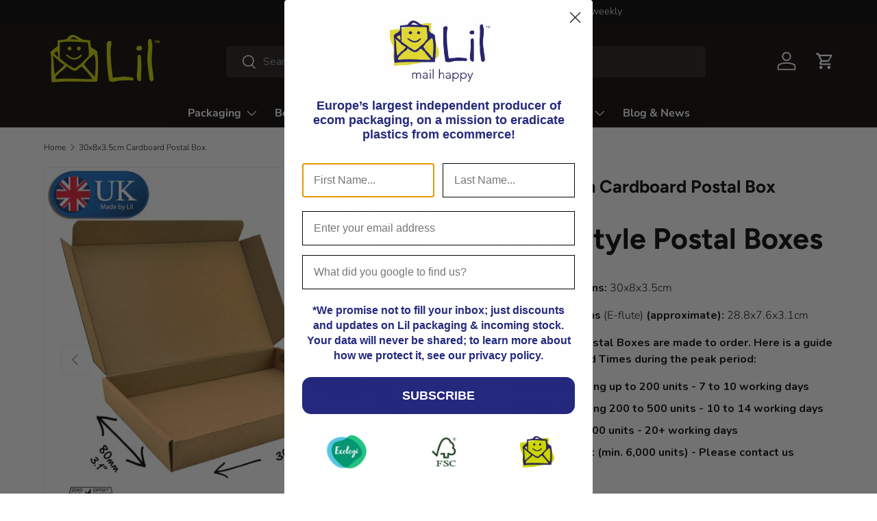

--- FILE ---
content_type: text/html; charset=utf-8
request_url: https://lilpackaging.com/products/30x8x3-5cm-cardboard-postal-box
body_size: 77235
content:
<!doctype html>
<html class="no-js" lang="en" dir="ltr">
<head>

  <meta name="theme-color" content="#ffffff"><meta charset="utf-8">
<meta name="viewport" content="width=device-width,initial-scale=1">
<title>30 x 8 x 3.5cm Cardboard Postal Boxes - Lil Packaging &ndash; Lil Packaging®</title><link rel="canonical" href="https://lilpackaging.com/products/30x8x3-5cm-cardboard-postal-box"><link rel="icon" href="//lilpackaging.com/cdn/shop/files/lil-packaging-logo-favicon.png?crop=center&height=48&v=1613714233&width=48" type="image/png">
  <link rel="apple-touch-icon" href="//lilpackaging.com/cdn/shop/files/lil-packaging-logo-favicon.png?crop=center&height=180&v=1613714233&width=180"><meta name="description" content="Buy 30 x 8 x 3.5cm Cardboard Postal Boxes from the worlds first and only zero carbon certified packaging company. Corrugated cardboard. Ecommerce packaging. FSC Certified. Plastic-free. Ocean friendly."><meta property="og:site_name" content="Lil Packaging®">
<meta property="og:url" content="https://lilpackaging.com/products/30x8x3-5cm-cardboard-postal-box">
<meta property="og:title" content="30 x 8 x 3.5cm Cardboard Postal Boxes - Lil Packaging">
<meta property="og:type" content="product">
<meta property="og:description" content="Buy 30 x 8 x 3.5cm Cardboard Postal Boxes from the worlds first and only zero carbon certified packaging company. Corrugated cardboard. Ecommerce packaging. FSC Certified. Plastic-free. Ocean friendly."><meta property="og:image" content="http://lilpackaging.com/cdn/shop/products/30x8x3.5cm.jpg?crop=center&height=1200&v=1676562403&width=1200">
  <meta property="og:image:secure_url" content="https://lilpackaging.com/cdn/shop/products/30x8x3.5cm.jpg?crop=center&height=1200&v=1676562403&width=1200">
  <meta property="og:image:width" content="2400">
  <meta property="og:image:height" content="2400"><meta property="og:price:amount" content="40.50">
  <meta property="og:price:currency" content="GBP"><meta name="twitter:site" content="@lilpackaging"><meta name="twitter:card" content="summary_large_image">
<meta name="twitter:title" content="30 x 8 x 3.5cm Cardboard Postal Boxes - Lil Packaging">
<meta name="twitter:description" content="Buy 30 x 8 x 3.5cm Cardboard Postal Boxes from the worlds first and only zero carbon certified packaging company. Corrugated cardboard. Ecommerce packaging. FSC Certified. Plastic-free. Ocean friendly.">
<link rel="preload" href="//lilpackaging.com/cdn/shop/t/42/assets/main.css?v=5262687073020591831766492466" as="style"><style data-shopify>
@font-face {
  font-family: Nunito;
  font-weight: 300;
  font-style: normal;
  font-display: swap;
  src: url("//lilpackaging.com/cdn/fonts/nunito/nunito_n3.c1d7c2242f5519d084eafc479d7cc132bcc8c480.woff2") format("woff2"),
       url("//lilpackaging.com/cdn/fonts/nunito/nunito_n3.d543cae3671591d99f8b7ed9ea9ca8387fc73b09.woff") format("woff");
}
@font-face {
  font-family: Nunito;
  font-weight: 400;
  font-style: normal;
  font-display: swap;
  src: url("//lilpackaging.com/cdn/fonts/nunito/nunito_n4.fc49103dc396b42cae9460289072d384b6c6eb63.woff2") format("woff2"),
       url("//lilpackaging.com/cdn/fonts/nunito/nunito_n4.5d26d13beeac3116db2479e64986cdeea4c8fbdd.woff") format("woff");
}
@font-face {
  font-family: Nunito;
  font-weight: 300;
  font-style: italic;
  font-display: swap;
  src: url("//lilpackaging.com/cdn/fonts/nunito/nunito_i3.11db3ddffd5485d801b7a5d8a24c3b0e446751f1.woff2") format("woff2"),
       url("//lilpackaging.com/cdn/fonts/nunito/nunito_i3.7f37c552f86f3fb4c0aae0353840b033f9f464a0.woff") format("woff");
}
@font-face {
  font-family: Nunito;
  font-weight: 400;
  font-style: italic;
  font-display: swap;
  src: url("//lilpackaging.com/cdn/fonts/nunito/nunito_i4.fd53bf99043ab6c570187ed42d1b49192135de96.woff2") format("woff2"),
       url("//lilpackaging.com/cdn/fonts/nunito/nunito_i4.cb3876a003a73aaae5363bb3e3e99d45ec598cc6.woff") format("woff");
}
@font-face {
  font-family: Figtree;
  font-weight: 700;
  font-style: normal;
  font-display: swap;
  src: url("//lilpackaging.com/cdn/fonts/figtree/figtree_n7.2fd9bfe01586148e644724096c9d75e8c7a90e55.woff2") format("woff2"),
       url("//lilpackaging.com/cdn/fonts/figtree/figtree_n7.ea05de92d862f9594794ab281c4c3a67501ef5fc.woff") format("woff");
}
@font-face {
  font-family: "Nunito Sans";
  font-weight: 700;
  font-style: normal;
  font-display: swap;
  src: url("//lilpackaging.com/cdn/fonts/nunito_sans/nunitosans_n7.25d963ed46da26098ebeab731e90d8802d989fa5.woff2") format("woff2"),
       url("//lilpackaging.com/cdn/fonts/nunito_sans/nunitosans_n7.d32e3219b3d2ec82285d3027bd673efc61a996c8.woff") format("woff");
}
:root {
      --bg-color: 255 255 255 / 1.0;
      --bg-color-og: 255 255 255 / 1.0;
      --heading-color: 9 3 2;
      --text-color: 9 3 2;
      --text-color-og: 9 3 2;
      --scrollbar-color: 9 3 2;
      --link-color: 9 3 2;
      --link-color-og: 9 3 2;
      --star-color: 103 170 249;--swatch-border-color-default: 206 205 204;
        --swatch-border-color-active: 132 129 129;
        --swatch-card-size: 24px;
        --swatch-variant-picker-size: 64px;--color-scheme-1-bg: 242 242 242 / 1.0;
      --color-scheme-1-grad: ;
      --color-scheme-1-heading: 9 3 2;
      --color-scheme-1-text: 9 3 2;
      --color-scheme-1-btn-bg: 9 3 2;
      --color-scheme-1-btn-text: 255 255 255;
      --color-scheme-1-btn-bg-hover: 54 48 47;--color-scheme-2-bg: 9 3 2 / 1.0;
      --color-scheme-2-grad: ;
      --color-scheme-2-heading: 255 255 255;
      --color-scheme-2-text: 255 255 255;
      --color-scheme-2-btn-bg: 255 255 255;
      --color-scheme-2-btn-text: 9 3 2;
      --color-scheme-2-btn-bg-hover: 226 225 225;--color-scheme-3-bg: 250 200 205 / 1.0;
      --color-scheme-3-grad: ;
      --color-scheme-3-heading: 9 3 2;
      --color-scheme-3-text: 9 3 2;
      --color-scheme-3-btn-bg: 9 3 2;
      --color-scheme-3-btn-text: 255 255 255;
      --color-scheme-3-btn-bg-hover: 54 48 47;

      --drawer-bg-color: 255 255 255 / 1.0;
      --drawer-text-color: 9 3 2;

      --panel-bg-color: 242 242 242 / 1.0;
      --panel-heading-color: 9 3 2;
      --panel-text-color: 9 3 2;

      --in-stock-text-color: 44 126 63;
      --low-stock-text-color: 210 134 26;
      --very-low-stock-text-color: 180 12 28;
      --no-stock-text-color: 119 119 119;
      --no-stock-backordered-text-color: 119 119 119;

      --error-bg-color: 252 237 238;
      --error-text-color: 180 12 28;
      --success-bg-color: 232 246 234;
      --success-text-color: 44 126 63;
      --info-bg-color: 228 237 250;
      --info-text-color: 26 102 210;

      --heading-font-family: Figtree, sans-serif;
      --heading-font-style: normal;
      --heading-font-weight: 700;
      --heading-scale-start: 6;

      --navigation-font-family: "Nunito Sans", sans-serif;
      --navigation-font-style: normal;
      --navigation-font-weight: 700;--heading-text-transform: none;
--subheading-text-transform: none;
      --body-font-family: Nunito, sans-serif;
      --body-font-style: normal;
      --body-font-weight: 300;
      --body-font-size: 16;

      --section-gap: 32;
      --heading-gap: calc(8 * var(--space-unit));--heading-gap: calc(6 * var(--space-unit));--grid-column-gap: 20px;--btn-bg-color: 255 255 255;
      --btn-bg-hover-color: 225 225 225;
      --btn-text-color: 0 0 0;
      --btn-bg-color-og: 255 255 255;
      --btn-text-color-og: 0 0 0;
      --btn-alt-bg-color: 255 255 255;
      --btn-alt-bg-alpha: 1.0;
      --btn-alt-text-color: 9 3 2;
      --btn-border-width: 1px;
      --btn-padding-y: 12px;

      
      --btn-border-radius: 5px;
      

      --btn-lg-border-radius: 50%;
      --btn-icon-border-radius: 50%;
      --input-with-btn-inner-radius: var(--btn-border-radius);

      --input-bg-color: 255 255 255 / 1.0;
      --input-text-color: 9 3 2;
      --input-border-width: 1px;
      --input-border-radius: 4px;
      --textarea-border-radius: 4px;
      --input-border-radius: 5px;
      --input-bg-color-diff-3: #f7f7f7;
      --input-bg-color-diff-6: #f0f0f0;

      --modal-border-radius: 4px;
      --modal-overlay-color: 0 0 0;
      --modal-overlay-opacity: 0.4;
      --drawer-border-radius: 4px;
      --overlay-border-radius: 4px;--custom-label-bg-color: 35 2 46;
      --custom-label-text-color: 255 255 255;--sale-label-bg-color: 247 23 53;
      --sale-label-text-color: 255 255 255;--sold-out-label-bg-color: 73 93 99;
      --sold-out-label-text-color: 255 255 255;--new-label-bg-color: 250 200 205;
      --new-label-text-color: 9 3 2;--preorder-label-bg-color: 103 170 249;
      --preorder-label-text-color: 255 255 255;

      --page-width: 1890px;
      --gutter-sm: 20px;
      --gutter-md: 32px;
      --gutter-lg: 64px;

      --payment-terms-bg-color: #ffffff;

      --coll-card-bg-color: #f7f7f7;
      --coll-card-border-color: rgba(0,0,0,0);--card-bg-color: #ffffff;
      --card-text-color: 20 20 20;
      --card-border-color: #c9d40f;
        
          --aos-animate-duration: 0.6s;
        

        
          --aos-min-width: 600;
        
      

      --reading-width: 48em;
    }

    @media (max-width: 769px) {
      :root {
        --reading-width: 36em;
      }
    }
  </style><link rel="stylesheet" href="//lilpackaging.com/cdn/shop/t/42/assets/main.css?v=5262687073020591831766492466">
  <script src="//lilpackaging.com/cdn/shop/t/42/assets/main.js?v=15196979400931759961762437788" defer="defer"></script><link rel="preload" href="//lilpackaging.com/cdn/fonts/nunito/nunito_n3.c1d7c2242f5519d084eafc479d7cc132bcc8c480.woff2" as="font" type="font/woff2" crossorigin fetchpriority="high"><link rel="preload" href="//lilpackaging.com/cdn/fonts/figtree/figtree_n7.2fd9bfe01586148e644724096c9d75e8c7a90e55.woff2" as="font" type="font/woff2" crossorigin fetchpriority="high"><script>window.performance && window.performance.mark && window.performance.mark('shopify.content_for_header.start');</script><meta name="google-site-verification" content="ePrUmnVbhlEeWPTZRrlmtf3Fq30gZTFUMU0V5GxoOyI">
<meta name="google-site-verification" content="4t0fXq2ynzDuyp9V2gpmEyHCn1CFGfqDT4QFV-N9ujE">
<meta name="google-site-verification" content="AK_N_8Ihi3JweRiwtEfM1xXB_hMs-t67chPQHxRj-KA">
<meta name="google-site-verification" content="9JTGAwQtcWOCiBiugs_kQXhh0VmnZ0r3afNp9jSppwo">
<meta id="shopify-digital-wallet" name="shopify-digital-wallet" content="/19209355364/digital_wallets/dialog">
<meta name="shopify-checkout-api-token" content="9202a15464d77b4f49bf69a26c7250ef">
<meta id="in-context-paypal-metadata" data-shop-id="19209355364" data-venmo-supported="false" data-environment="production" data-locale="en_US" data-paypal-v4="true" data-currency="GBP">
<link rel="alternate" type="application/json+oembed" href="https://lilpackaging.com/products/30x8x3-5cm-cardboard-postal-box.oembed">
<script async="async" src="/checkouts/internal/preloads.js?locale=en-GB"></script>
<link rel="preconnect" href="https://shop.app" crossorigin="anonymous">
<script async="async" src="https://shop.app/checkouts/internal/preloads.js?locale=en-GB&shop_id=19209355364" crossorigin="anonymous"></script>
<script id="apple-pay-shop-capabilities" type="application/json">{"shopId":19209355364,"countryCode":"GB","currencyCode":"GBP","merchantCapabilities":["supports3DS"],"merchantId":"gid:\/\/shopify\/Shop\/19209355364","merchantName":"Lil Packaging®","requiredBillingContactFields":["postalAddress","email","phone"],"requiredShippingContactFields":["postalAddress","email","phone"],"shippingType":"shipping","supportedNetworks":["visa","maestro","masterCard","amex","discover","elo"],"total":{"type":"pending","label":"Lil Packaging®","amount":"1.00"},"shopifyPaymentsEnabled":true,"supportsSubscriptions":true}</script>
<script id="shopify-features" type="application/json">{"accessToken":"9202a15464d77b4f49bf69a26c7250ef","betas":["rich-media-storefront-analytics"],"domain":"lilpackaging.com","predictiveSearch":true,"shopId":19209355364,"locale":"en"}</script>
<script>var Shopify = Shopify || {};
Shopify.shop = "lilpackaging.myshopify.com";
Shopify.locale = "en";
Shopify.currency = {"active":"GBP","rate":"1.0"};
Shopify.country = "GB";
Shopify.theme = {"name":"[MAIN] Enterprise","id":187025031555,"schema_name":"Enterprise","schema_version":"1.4.2","theme_store_id":1657,"role":"main"};
Shopify.theme.handle = "null";
Shopify.theme.style = {"id":null,"handle":null};
Shopify.cdnHost = "lilpackaging.com/cdn";
Shopify.routes = Shopify.routes || {};
Shopify.routes.root = "/";</script>
<script type="module">!function(o){(o.Shopify=o.Shopify||{}).modules=!0}(window);</script>
<script>!function(o){function n(){var o=[];function n(){o.push(Array.prototype.slice.apply(arguments))}return n.q=o,n}var t=o.Shopify=o.Shopify||{};t.loadFeatures=n(),t.autoloadFeatures=n()}(window);</script>
<script>
  window.ShopifyPay = window.ShopifyPay || {};
  window.ShopifyPay.apiHost = "shop.app\/pay";
  window.ShopifyPay.redirectState = null;
</script>
<script id="shop-js-analytics" type="application/json">{"pageType":"product"}</script>
<script defer="defer" async type="module" src="//lilpackaging.com/cdn/shopifycloud/shop-js/modules/v2/client.init-shop-cart-sync_BdyHc3Nr.en.esm.js"></script>
<script defer="defer" async type="module" src="//lilpackaging.com/cdn/shopifycloud/shop-js/modules/v2/chunk.common_Daul8nwZ.esm.js"></script>
<script type="module">
  await import("//lilpackaging.com/cdn/shopifycloud/shop-js/modules/v2/client.init-shop-cart-sync_BdyHc3Nr.en.esm.js");
await import("//lilpackaging.com/cdn/shopifycloud/shop-js/modules/v2/chunk.common_Daul8nwZ.esm.js");

  window.Shopify.SignInWithShop?.initShopCartSync?.({"fedCMEnabled":true,"windoidEnabled":true});

</script>
<script>
  window.Shopify = window.Shopify || {};
  if (!window.Shopify.featureAssets) window.Shopify.featureAssets = {};
  window.Shopify.featureAssets['shop-js'] = {"shop-cart-sync":["modules/v2/client.shop-cart-sync_QYOiDySF.en.esm.js","modules/v2/chunk.common_Daul8nwZ.esm.js"],"init-fed-cm":["modules/v2/client.init-fed-cm_DchLp9rc.en.esm.js","modules/v2/chunk.common_Daul8nwZ.esm.js"],"shop-button":["modules/v2/client.shop-button_OV7bAJc5.en.esm.js","modules/v2/chunk.common_Daul8nwZ.esm.js"],"init-windoid":["modules/v2/client.init-windoid_DwxFKQ8e.en.esm.js","modules/v2/chunk.common_Daul8nwZ.esm.js"],"shop-cash-offers":["modules/v2/client.shop-cash-offers_DWtL6Bq3.en.esm.js","modules/v2/chunk.common_Daul8nwZ.esm.js","modules/v2/chunk.modal_CQq8HTM6.esm.js"],"shop-toast-manager":["modules/v2/client.shop-toast-manager_CX9r1SjA.en.esm.js","modules/v2/chunk.common_Daul8nwZ.esm.js"],"init-shop-email-lookup-coordinator":["modules/v2/client.init-shop-email-lookup-coordinator_UhKnw74l.en.esm.js","modules/v2/chunk.common_Daul8nwZ.esm.js"],"pay-button":["modules/v2/client.pay-button_DzxNnLDY.en.esm.js","modules/v2/chunk.common_Daul8nwZ.esm.js"],"avatar":["modules/v2/client.avatar_BTnouDA3.en.esm.js"],"init-shop-cart-sync":["modules/v2/client.init-shop-cart-sync_BdyHc3Nr.en.esm.js","modules/v2/chunk.common_Daul8nwZ.esm.js"],"shop-login-button":["modules/v2/client.shop-login-button_D8B466_1.en.esm.js","modules/v2/chunk.common_Daul8nwZ.esm.js","modules/v2/chunk.modal_CQq8HTM6.esm.js"],"init-customer-accounts-sign-up":["modules/v2/client.init-customer-accounts-sign-up_C8fpPm4i.en.esm.js","modules/v2/client.shop-login-button_D8B466_1.en.esm.js","modules/v2/chunk.common_Daul8nwZ.esm.js","modules/v2/chunk.modal_CQq8HTM6.esm.js"],"init-shop-for-new-customer-accounts":["modules/v2/client.init-shop-for-new-customer-accounts_CVTO0Ztu.en.esm.js","modules/v2/client.shop-login-button_D8B466_1.en.esm.js","modules/v2/chunk.common_Daul8nwZ.esm.js","modules/v2/chunk.modal_CQq8HTM6.esm.js"],"init-customer-accounts":["modules/v2/client.init-customer-accounts_dRgKMfrE.en.esm.js","modules/v2/client.shop-login-button_D8B466_1.en.esm.js","modules/v2/chunk.common_Daul8nwZ.esm.js","modules/v2/chunk.modal_CQq8HTM6.esm.js"],"shop-follow-button":["modules/v2/client.shop-follow-button_CkZpjEct.en.esm.js","modules/v2/chunk.common_Daul8nwZ.esm.js","modules/v2/chunk.modal_CQq8HTM6.esm.js"],"lead-capture":["modules/v2/client.lead-capture_BntHBhfp.en.esm.js","modules/v2/chunk.common_Daul8nwZ.esm.js","modules/v2/chunk.modal_CQq8HTM6.esm.js"],"checkout-modal":["modules/v2/client.checkout-modal_CfxcYbTm.en.esm.js","modules/v2/chunk.common_Daul8nwZ.esm.js","modules/v2/chunk.modal_CQq8HTM6.esm.js"],"shop-login":["modules/v2/client.shop-login_Da4GZ2H6.en.esm.js","modules/v2/chunk.common_Daul8nwZ.esm.js","modules/v2/chunk.modal_CQq8HTM6.esm.js"],"payment-terms":["modules/v2/client.payment-terms_MV4M3zvL.en.esm.js","modules/v2/chunk.common_Daul8nwZ.esm.js","modules/v2/chunk.modal_CQq8HTM6.esm.js"]};
</script>
<script>(function() {
  var isLoaded = false;
  function asyncLoad() {
    if (isLoaded) return;
    isLoaded = true;
    var urls = ["https:\/\/shy.elfsight.com\/p\/platform.js?shop=lilpackaging.myshopify.com","https:\/\/v2.pricepanda.app\/api\/script?shop=lilpackaging.myshopify.com","\/\/backinstock.useamp.com\/widget\/18989_1767154643.js?category=bis\u0026v=6\u0026shop=lilpackaging.myshopify.com"];
    for (var i = 0; i < urls.length; i++) {
      var s = document.createElement('script');
      s.type = 'text/javascript';
      s.async = true;
      s.src = urls[i];
      var x = document.getElementsByTagName('script')[0];
      x.parentNode.insertBefore(s, x);
    }
  };
  if(window.attachEvent) {
    window.attachEvent('onload', asyncLoad);
  } else {
    window.addEventListener('load', asyncLoad, false);
  }
})();</script>
<script id="__st">var __st={"a":19209355364,"offset":0,"reqid":"82dfc12c-428a-425a-bba1-f7300699be82-1768981779","pageurl":"lilpackaging.com\/products\/30x8x3-5cm-cardboard-postal-box","u":"adf00dc10627","p":"product","rtyp":"product","rid":7151428141156};</script>
<script>window.ShopifyPaypalV4VisibilityTracking = true;</script>
<script id="captcha-bootstrap">!function(){'use strict';const t='contact',e='account',n='new_comment',o=[[t,t],['blogs',n],['comments',n],[t,'customer']],c=[[e,'customer_login'],[e,'guest_login'],[e,'recover_customer_password'],[e,'create_customer']],r=t=>t.map((([t,e])=>`form[action*='/${t}']:not([data-nocaptcha='true']) input[name='form_type'][value='${e}']`)).join(','),a=t=>()=>t?[...document.querySelectorAll(t)].map((t=>t.form)):[];function s(){const t=[...o],e=r(t);return a(e)}const i='password',u='form_key',d=['recaptcha-v3-token','g-recaptcha-response','h-captcha-response',i],f=()=>{try{return window.sessionStorage}catch{return}},m='__shopify_v',_=t=>t.elements[u];function p(t,e,n=!1){try{const o=window.sessionStorage,c=JSON.parse(o.getItem(e)),{data:r}=function(t){const{data:e,action:n}=t;return t[m]||n?{data:e,action:n}:{data:t,action:n}}(c);for(const[e,n]of Object.entries(r))t.elements[e]&&(t.elements[e].value=n);n&&o.removeItem(e)}catch(o){console.error('form repopulation failed',{error:o})}}const l='form_type',E='cptcha';function T(t){t.dataset[E]=!0}const w=window,h=w.document,L='Shopify',v='ce_forms',y='captcha';let A=!1;((t,e)=>{const n=(g='f06e6c50-85a8-45c8-87d0-21a2b65856fe',I='https://cdn.shopify.com/shopifycloud/storefront-forms-hcaptcha/ce_storefront_forms_captcha_hcaptcha.v1.5.2.iife.js',D={infoText:'Protected by hCaptcha',privacyText:'Privacy',termsText:'Terms'},(t,e,n)=>{const o=w[L][v],c=o.bindForm;if(c)return c(t,g,e,D).then(n);var r;o.q.push([[t,g,e,D],n]),r=I,A||(h.body.append(Object.assign(h.createElement('script'),{id:'captcha-provider',async:!0,src:r})),A=!0)});var g,I,D;w[L]=w[L]||{},w[L][v]=w[L][v]||{},w[L][v].q=[],w[L][y]=w[L][y]||{},w[L][y].protect=function(t,e){n(t,void 0,e),T(t)},Object.freeze(w[L][y]),function(t,e,n,w,h,L){const[v,y,A,g]=function(t,e,n){const i=e?o:[],u=t?c:[],d=[...i,...u],f=r(d),m=r(i),_=r(d.filter((([t,e])=>n.includes(e))));return[a(f),a(m),a(_),s()]}(w,h,L),I=t=>{const e=t.target;return e instanceof HTMLFormElement?e:e&&e.form},D=t=>v().includes(t);t.addEventListener('submit',(t=>{const e=I(t);if(!e)return;const n=D(e)&&!e.dataset.hcaptchaBound&&!e.dataset.recaptchaBound,o=_(e),c=g().includes(e)&&(!o||!o.value);(n||c)&&t.preventDefault(),c&&!n&&(function(t){try{if(!f())return;!function(t){const e=f();if(!e)return;const n=_(t);if(!n)return;const o=n.value;o&&e.removeItem(o)}(t);const e=Array.from(Array(32),(()=>Math.random().toString(36)[2])).join('');!function(t,e){_(t)||t.append(Object.assign(document.createElement('input'),{type:'hidden',name:u})),t.elements[u].value=e}(t,e),function(t,e){const n=f();if(!n)return;const o=[...t.querySelectorAll(`input[type='${i}']`)].map((({name:t})=>t)),c=[...d,...o],r={};for(const[a,s]of new FormData(t).entries())c.includes(a)||(r[a]=s);n.setItem(e,JSON.stringify({[m]:1,action:t.action,data:r}))}(t,e)}catch(e){console.error('failed to persist form',e)}}(e),e.submit())}));const S=(t,e)=>{t&&!t.dataset[E]&&(n(t,e.some((e=>e===t))),T(t))};for(const o of['focusin','change'])t.addEventListener(o,(t=>{const e=I(t);D(e)&&S(e,y())}));const B=e.get('form_key'),M=e.get(l),P=B&&M;t.addEventListener('DOMContentLoaded',(()=>{const t=y();if(P)for(const e of t)e.elements[l].value===M&&p(e,B);[...new Set([...A(),...v().filter((t=>'true'===t.dataset.shopifyCaptcha))])].forEach((e=>S(e,t)))}))}(h,new URLSearchParams(w.location.search),n,t,e,['guest_login'])})(!0,!0)}();</script>
<script integrity="sha256-4kQ18oKyAcykRKYeNunJcIwy7WH5gtpwJnB7kiuLZ1E=" data-source-attribution="shopify.loadfeatures" defer="defer" src="//lilpackaging.com/cdn/shopifycloud/storefront/assets/storefront/load_feature-a0a9edcb.js" crossorigin="anonymous"></script>
<script crossorigin="anonymous" defer="defer" src="//lilpackaging.com/cdn/shopifycloud/storefront/assets/shopify_pay/storefront-65b4c6d7.js?v=20250812"></script>
<script data-source-attribution="shopify.dynamic_checkout.dynamic.init">var Shopify=Shopify||{};Shopify.PaymentButton=Shopify.PaymentButton||{isStorefrontPortableWallets:!0,init:function(){window.Shopify.PaymentButton.init=function(){};var t=document.createElement("script");t.src="https://lilpackaging.com/cdn/shopifycloud/portable-wallets/latest/portable-wallets.en.js",t.type="module",document.head.appendChild(t)}};
</script>
<script data-source-attribution="shopify.dynamic_checkout.buyer_consent">
  function portableWalletsHideBuyerConsent(e){var t=document.getElementById("shopify-buyer-consent"),n=document.getElementById("shopify-subscription-policy-button");t&&n&&(t.classList.add("hidden"),t.setAttribute("aria-hidden","true"),n.removeEventListener("click",e))}function portableWalletsShowBuyerConsent(e){var t=document.getElementById("shopify-buyer-consent"),n=document.getElementById("shopify-subscription-policy-button");t&&n&&(t.classList.remove("hidden"),t.removeAttribute("aria-hidden"),n.addEventListener("click",e))}window.Shopify?.PaymentButton&&(window.Shopify.PaymentButton.hideBuyerConsent=portableWalletsHideBuyerConsent,window.Shopify.PaymentButton.showBuyerConsent=portableWalletsShowBuyerConsent);
</script>
<script>
  function portableWalletsCleanup(e){e&&e.src&&console.error("Failed to load portable wallets script "+e.src);var t=document.querySelectorAll("shopify-accelerated-checkout .shopify-payment-button__skeleton, shopify-accelerated-checkout-cart .wallet-cart-button__skeleton"),e=document.getElementById("shopify-buyer-consent");for(let e=0;e<t.length;e++)t[e].remove();e&&e.remove()}function portableWalletsNotLoadedAsModule(e){e instanceof ErrorEvent&&"string"==typeof e.message&&e.message.includes("import.meta")&&"string"==typeof e.filename&&e.filename.includes("portable-wallets")&&(window.removeEventListener("error",portableWalletsNotLoadedAsModule),window.Shopify.PaymentButton.failedToLoad=e,"loading"===document.readyState?document.addEventListener("DOMContentLoaded",window.Shopify.PaymentButton.init):window.Shopify.PaymentButton.init())}window.addEventListener("error",portableWalletsNotLoadedAsModule);
</script>

<script type="module" src="https://lilpackaging.com/cdn/shopifycloud/portable-wallets/latest/portable-wallets.en.js" onError="portableWalletsCleanup(this)" crossorigin="anonymous"></script>
<script nomodule>
  document.addEventListener("DOMContentLoaded", portableWalletsCleanup);
</script>

<link id="shopify-accelerated-checkout-styles" rel="stylesheet" media="screen" href="https://lilpackaging.com/cdn/shopifycloud/portable-wallets/latest/accelerated-checkout-backwards-compat.css" crossorigin="anonymous">
<style id="shopify-accelerated-checkout-cart">
        #shopify-buyer-consent {
  margin-top: 1em;
  display: inline-block;
  width: 100%;
}

#shopify-buyer-consent.hidden {
  display: none;
}

#shopify-subscription-policy-button {
  background: none;
  border: none;
  padding: 0;
  text-decoration: underline;
  font-size: inherit;
  cursor: pointer;
}

#shopify-subscription-policy-button::before {
  box-shadow: none;
}

      </style>
<script id="sections-script" data-sections="header,footer" defer="defer" src="//lilpackaging.com/cdn/shop/t/42/compiled_assets/scripts.js?v=26920"></script>
<script>window.performance && window.performance.mark && window.performance.mark('shopify.content_for_header.end');</script>
<script src="//lilpackaging.com/cdn/shop/t/42/assets/blur-messages.js?v=98620774460636405321760363103" defer="defer"></script>
    <script src="//lilpackaging.com/cdn/shop/t/42/assets/animate-on-scroll.js?v=15249566486942820451760363103" defer="defer"></script>
    <link rel="stylesheet" href="//lilpackaging.com/cdn/shop/t/42/assets/animate-on-scroll.css?v=116194678796051782541760363103">
  

  <script>document.documentElement.className = document.documentElement.className.replace('no-js', 'js');</script>

  <!-- Google Tag Manager -->
<script>(function(w,d,s,l,i){w[l]=w[l]||[];w[l].push({'gtm.start':
new Date().getTime(),event:'gtm.js'});var f=d.getElementsByTagName(s)[0],
j=d.createElement(s),dl=l!='dataLayer'?'&l='+l:'';j.async=true;j.src=
'https://www.googletagmanager.com/gtm.js?id='+i+dl;f.parentNode.insertBefore(j,f);
})(window,document,'script','dataLayer','GTM-NJDZKX2');</script>
<!-- End Google Tag Manager --><!-- CC Custom Head Start --><!-- CC Custom Head End -->















<script type="application/ld+json">
{
  "@context": "https://schema.org"
  

}
</script>





<!-- RW-BEGIN Google Best Store MerchantWidget Code -->
<!-- BEGIN MerchantWidget Code -->
<script id="merchantWidgetScript"
        src="https://www.gstatic.com/shopping/merchant/merchantwidget.js"
        defer>
</script>

<script type="text/javascript">
  merchantWidgetScript.addEventListener('load', function () {
    merchantwidget.start({
      position: 'LEFT_BOTTOM',     // moved from RIGHT_BOTTOM
      sideMargin: 28,              // margin from left edge
      bottomMargin: 28,            // margin from bottom edge
      mobileSideMargin: 12,
      mobileBottomMargin: 32
    });
  });
</script>

<style>
  /* Subtle resize + reposition only */
  .merchant-widget-container {
    transform: scale(0.9);         /* shrink slightly */
    transform-origin: bottom left; /* scale from corner */
  }

  @media (max-width: 767px) {
    .merchant-widget-container {
      transform: scale(0.8);       /* smaller on mobile */
      bottom: 16px !important;
      left: 16px !important;
      right: auto !important;
    }
  }

  /* Hide footer link + review text if not wanted */
  .merchant-widget-footer,
  .merchant-widget-footer a,
  .merchant-review-snippet,
  .merchant-review-summary {
    display: none !important;
  }

  /* Move Google Top Quality Store badge to bottom-left with smooth transition */
  div[role="button"][aria-label*="Top Quality Store"] {
    position: fixed !important;
    bottom: 20px !important;
    left: 20px !important;
    right: auto !important;
    z-index: 9999 !important;

    /* Smooth slide transition */
    transition: bottom 0.5s ease, left 0.5s ease;
  }

  /* Optional: hover effect to slightly lift the badge */
  div[role="button"][aria-label*="Top Quality Store"]:hover {
    transform: translateY(-3px);
  }
</style>
<!-- END MerchantWidget Code -->

<!-- RW-BEGIN Cart EORI/TSS field styling -->
<style>
.cart-eori-label {
  display: block;
  font-weight: medium;
  margin-top: 12px;
  margin-bottom: 4px;
}

.cart-eori-input {
  width: 100%;
  min-height: 40px;
  padding: 10px;
  border-radius: 6px;
  border: 1px solid #ccc;
  box-sizing: border-box;
  margin-bottom: 10px;
}
</style>
<!-- END Cart EORI/TSS field styling -->

<!-- BEGIN-RW- Noindex for SEARCH and CANONICAL-->




<!-- END-RW- Noindex for SEARCH and CANONICAL-->

<!-- BEGIN app block: shopify://apps/klaviyo-email-marketing-sms/blocks/klaviyo-onsite-embed/2632fe16-c075-4321-a88b-50b567f42507 -->












  <script async src="https://static.klaviyo.com/onsite/js/NcpuWx/klaviyo.js?company_id=NcpuWx"></script>
  <script>!function(){if(!window.klaviyo){window._klOnsite=window._klOnsite||[];try{window.klaviyo=new Proxy({},{get:function(n,i){return"push"===i?function(){var n;(n=window._klOnsite).push.apply(n,arguments)}:function(){for(var n=arguments.length,o=new Array(n),w=0;w<n;w++)o[w]=arguments[w];var t="function"==typeof o[o.length-1]?o.pop():void 0,e=new Promise((function(n){window._klOnsite.push([i].concat(o,[function(i){t&&t(i),n(i)}]))}));return e}}})}catch(n){window.klaviyo=window.klaviyo||[],window.klaviyo.push=function(){var n;(n=window._klOnsite).push.apply(n,arguments)}}}}();</script>

  
    <script id="viewed_product">
      if (item == null) {
        var _learnq = _learnq || [];

        var MetafieldReviews = null
        var MetafieldYotpoRating = null
        var MetafieldYotpoCount = null
        var MetafieldLooxRating = null
        var MetafieldLooxCount = null
        var okendoProduct = null
        var okendoProductReviewCount = null
        var okendoProductReviewAverageValue = null
        try {
          // The following fields are used for Customer Hub recently viewed in order to add reviews.
          // This information is not part of __kla_viewed. Instead, it is part of __kla_viewed_reviewed_items
          MetafieldReviews = {};
          MetafieldYotpoRating = null
          MetafieldYotpoCount = null
          MetafieldLooxRating = null
          MetafieldLooxCount = null

          okendoProduct = null
          // If the okendo metafield is not legacy, it will error, which then requires the new json formatted data
          if (okendoProduct && 'error' in okendoProduct) {
            okendoProduct = null
          }
          okendoProductReviewCount = okendoProduct ? okendoProduct.reviewCount : null
          okendoProductReviewAverageValue = okendoProduct ? okendoProduct.reviewAverageValue : null
        } catch (error) {
          console.error('Error in Klaviyo onsite reviews tracking:', error);
        }

        var item = {
          Name: "30x8x3.5cm Cardboard Postal Box",
          ProductID: 7151428141156,
          Categories: ["0427 'Pizza Style' Postal Boxes - Perfect for Ecommerce sellers","0427s With a Height of 3.5cm (Letterbox Friendly)","All Cardboard Boxes","Best Selling Products","Best selling products","Eco-friendly Packaging - FSC® certified","Explore All Lil Packaging Products","Lil RPT 0427 Pizza Style Postal Boxes","New products","Newest Products","Plastic Free Packaging"],
          ImageURL: "https://lilpackaging.com/cdn/shop/products/30x8x3.5cm_grande.jpg?v=1676562403",
          URL: "https://lilpackaging.com/products/30x8x3-5cm-cardboard-postal-box",
          Brand: "Lil Packaging",
          Price: "£40.50",
          Value: "40.50",
          CompareAtPrice: "£0.00"
        };
        _learnq.push(['track', 'Viewed Product', item]);
        _learnq.push(['trackViewedItem', {
          Title: item.Name,
          ItemId: item.ProductID,
          Categories: item.Categories,
          ImageUrl: item.ImageURL,
          Url: item.URL,
          Metadata: {
            Brand: item.Brand,
            Price: item.Price,
            Value: item.Value,
            CompareAtPrice: item.CompareAtPrice
          },
          metafields:{
            reviews: MetafieldReviews,
            yotpo:{
              rating: MetafieldYotpoRating,
              count: MetafieldYotpoCount,
            },
            loox:{
              rating: MetafieldLooxRating,
              count: MetafieldLooxCount,
            },
            okendo: {
              rating: okendoProductReviewAverageValue,
              count: okendoProductReviewCount,
            }
          }
        }]);
      }
    </script>
  




  <script>
    window.klaviyoReviewsProductDesignMode = false
  </script>



  <!-- BEGIN app snippet: customer-hub-data --><script>
  if (!window.customerHub) {
    window.customerHub = {};
  }
  window.customerHub.storefrontRoutes = {
    login: "/account/login?return_url=%2F%23k-hub",
    register: "/account/register?return_url=%2F%23k-hub",
    logout: "/account/logout",
    profile: "/account",
    addresses: "/account/addresses",
  };
  
  window.customerHub.userId = null;
  
  window.customerHub.storeDomain = "lilpackaging.myshopify.com";

  
    window.customerHub.activeProduct = {
      name: "30x8x3.5cm Cardboard Postal Box",
      category: null,
      imageUrl: "https://lilpackaging.com/cdn/shop/products/30x8x3.5cm_grande.jpg?v=1676562403",
      id: "7151428141156",
      link: "https://lilpackaging.com/products/30x8x3-5cm-cardboard-postal-box",
      variants: [
        
          {
            id: "41521973166180",
            
            imageUrl: null,
            
            price: "4050",
            currency: "GBP",
            availableForSale: true,
            title: "Pack (50 Units) \/ Brown outside \u0026 inside \/ Medium Duty (E-flute)",
          },
        
          {
            id: "41521973198948",
            
            imageUrl: null,
            
            price: "4659",
            currency: "GBP",
            availableForSale: true,
            title: "Pack (50 Units) \/ White outside \/ brown inside \/ Medium Duty (E-flute)",
          },
        
          {
            id: "41521973231716",
            
            imageUrl: null,
            
            price: "194964",
            currency: "GBP",
            availableForSale: true,
            title: "Pallet (6000 Units) \/ Brown outside \u0026 inside \/ Medium Duty (E-flute)",
          },
        
          {
            id: "41521973264484",
            
            imageUrl: null,
            
            price: "224209",
            currency: "GBP",
            availableForSale: true,
            title: "Pallet (6000 Units) \/ White outside \/ brown inside \/ Medium Duty (E-flute)",
          },
        
          {
            id: "41521973297252",
            
            imageUrl: null,
            
            price: "243012",
            currency: "GBP",
            availableForSale: true,
            title: "Custom print (6000 Units) \/ Brown outside \u0026 inside \/ Medium Duty (E-flute)",
          },
        
          {
            id: "41521973330020",
            
            imageUrl: null,
            
            price: "279464",
            currency: "GBP",
            availableForSale: true,
            title: "Custom print (6000 Units) \/ White outside \/ brown inside \/ Medium Duty (E-flute)",
          },
        
          {
            id: "41521973362788",
            
            imageUrl: null,
            
            price: "4861",
            currency: "GBP",
            availableForSale: true,
            title: "Pack (50 Units) \/ Brown outside \u0026 inside \/ Heavy Duty (B-Flute)",
          },
        
          {
            id: "41521973395556",
            
            imageUrl: null,
            
            price: "5468",
            currency: "GBP",
            availableForSale: true,
            title: "Pack (50 Units) \/ White outside \/ brown inside \/ Heavy Duty (B-Flute)",
          },
        
          {
            id: "41521973428324",
            
            imageUrl: null,
            
            price: "233957",
            currency: "GBP",
            availableForSale: true,
            title: "Pallet (6000 Units) \/ Brown outside \u0026 inside \/ Heavy Duty (B-Flute)",
          },
        
          {
            id: "41521973461092",
            
            imageUrl: null,
            
            price: "263201",
            currency: "GBP",
            availableForSale: true,
            title: "Pallet (6000 Units) \/ White outside \/ brown inside \/ Heavy Duty (B-Flute)",
          },
        
          {
            id: "41521973493860",
            
            imageUrl: null,
            
            price: "291614",
            currency: "GBP",
            availableForSale: true,
            title: "Custom print (6000 Units) \/ Brown outside \u0026 inside \/ Heavy Duty (B-Flute)",
          },
        
          {
            id: "41521973526628",
            
            imageUrl: null,
            
            price: "328066",
            currency: "GBP",
            availableForSale: true,
            title: "Custom print (6000 Units) \/ White outside \/ brown inside \/ Heavy Duty (B-Flute)",
          },
        
      ],
    };
    window.customerHub.activeProduct.variants.forEach((variant) => {
        
        variant.price = `${variant.price.slice(0, -2)}.${variant.price.slice(-2)}`;
    });
  

  
    window.customerHub.storeLocale = {
        currentLanguage: 'en',
        currentCountry: 'GB',
        availableLanguages: [
          
            {
              iso_code: 'en',
              endonym_name: 'English'
            }
          
        ],
        availableCountries: [
          
            {
              iso_code: 'AU',
              name: 'Australia',
              currency_code: 'GBP'
            },
          
            {
              iso_code: 'BE',
              name: 'Belgium',
              currency_code: 'GBP'
            },
          
            {
              iso_code: 'BN',
              name: 'Brunei',
              currency_code: 'GBP'
            },
          
            {
              iso_code: 'BG',
              name: 'Bulgaria',
              currency_code: 'GBP'
            },
          
            {
              iso_code: 'CA',
              name: 'Canada',
              currency_code: 'GBP'
            },
          
            {
              iso_code: 'HR',
              name: 'Croatia',
              currency_code: 'GBP'
            },
          
            {
              iso_code: 'CY',
              name: 'Cyprus',
              currency_code: 'GBP'
            },
          
            {
              iso_code: 'DK',
              name: 'Denmark',
              currency_code: 'GBP'
            },
          
            {
              iso_code: 'EE',
              name: 'Estonia',
              currency_code: 'GBP'
            },
          
            {
              iso_code: 'FO',
              name: 'Faroe Islands',
              currency_code: 'GBP'
            },
          
            {
              iso_code: 'FI',
              name: 'Finland',
              currency_code: 'GBP'
            },
          
            {
              iso_code: 'FR',
              name: 'France',
              currency_code: 'GBP'
            },
          
            {
              iso_code: 'DE',
              name: 'Germany',
              currency_code: 'GBP'
            },
          
            {
              iso_code: 'GG',
              name: 'Guernsey',
              currency_code: 'GBP'
            },
          
            {
              iso_code: 'HK',
              name: 'Hong Kong SAR',
              currency_code: 'GBP'
            },
          
            {
              iso_code: 'IS',
              name: 'Iceland',
              currency_code: 'GBP'
            },
          
            {
              iso_code: 'IE',
              name: 'Ireland',
              currency_code: 'GBP'
            },
          
            {
              iso_code: 'IM',
              name: 'Isle of Man',
              currency_code: 'GBP'
            },
          
            {
              iso_code: 'IT',
              name: 'Italy',
              currency_code: 'GBP'
            },
          
            {
              iso_code: 'JE',
              name: 'Jersey',
              currency_code: 'GBP'
            },
          
            {
              iso_code: 'LV',
              name: 'Latvia',
              currency_code: 'GBP'
            },
          
            {
              iso_code: 'LT',
              name: 'Lithuania',
              currency_code: 'GBP'
            },
          
            {
              iso_code: 'LU',
              name: 'Luxembourg',
              currency_code: 'GBP'
            },
          
            {
              iso_code: 'MT',
              name: 'Malta',
              currency_code: 'GBP'
            },
          
            {
              iso_code: 'MX',
              name: 'Mexico',
              currency_code: 'GBP'
            },
          
            {
              iso_code: 'NL',
              name: 'Netherlands',
              currency_code: 'GBP'
            },
          
            {
              iso_code: 'NZ',
              name: 'New Zealand',
              currency_code: 'GBP'
            },
          
            {
              iso_code: 'NO',
              name: 'Norway',
              currency_code: 'GBP'
            },
          
            {
              iso_code: 'PL',
              name: 'Poland',
              currency_code: 'GBP'
            },
          
            {
              iso_code: 'PT',
              name: 'Portugal',
              currency_code: 'GBP'
            },
          
            {
              iso_code: 'RO',
              name: 'Romania',
              currency_code: 'GBP'
            },
          
            {
              iso_code: 'SG',
              name: 'Singapore',
              currency_code: 'GBP'
            },
          
            {
              iso_code: 'SI',
              name: 'Slovenia',
              currency_code: 'GBP'
            },
          
            {
              iso_code: 'ES',
              name: 'Spain',
              currency_code: 'GBP'
            },
          
            {
              iso_code: 'SE',
              name: 'Sweden',
              currency_code: 'GBP'
            },
          
            {
              iso_code: 'CH',
              name: 'Switzerland',
              currency_code: 'GBP'
            },
          
            {
              iso_code: 'TW',
              name: 'Taiwan',
              currency_code: 'GBP'
            },
          
            {
              iso_code: 'UA',
              name: 'Ukraine',
              currency_code: 'GBP'
            },
          
            {
              iso_code: 'GB',
              name: 'United Kingdom',
              currency_code: 'GBP'
            },
          
            {
              iso_code: 'US',
              name: 'United States',
              currency_code: 'GBP'
            }
          
        ]
    };
  
</script>
<!-- END app snippet -->



  <!-- BEGIN app snippet: customer-hub-replace-links -->
<script>
  function replaceAccountLinks() {
    const selector =
      'a[href$="/account/login"], a[href$="/account"], a[href^="https://shopify.com/"][href*="/account"], a[href*="/customer_identity/redirect"], a[href*="/customer_authentication/redirect"], a[href$="/account';
    const accountLinksNodes = document.querySelectorAll(selector);
    for (const node of accountLinksNodes) {
      const ignore = node.dataset.kHubIgnore !== undefined && node.dataset.kHubIgnore !== 'false';
      if (!ignore) {
        // Any login links to Shopify's account system, point them at the customer hub instead.
        node.href = '#k-hub';
        /**
         * There are some themes which apply a page transition on every click of an anchor tag (usually a fade-out) that's supposed to be faded back in when the next page loads.
         * However, since clicking the k-hub link doesn't trigger a page load, the page gets stuck on a blank screen.
         * Luckily, these themes usually have a className you can add to links to skip the transition.
         * Let's hope that all such themes are consistent/copy each other and just proactively add those classNames when we replace the link.
         **/
        node.classList.add('no-transition', 'js-no-transition');
      }
    }
  }

  
    if (document.readyState === 'complete') {
      replaceAccountLinks();
    } else {
      const controller = new AbortController();
      document.addEventListener(
        'readystatechange',
        () => {
          replaceAccountLinks(); // try to replace links both during `interactive` state and `complete` state
          if (document.readyState === 'complete') {
            // readystatechange can fire with "complete" multiple times per page load, so make sure we're not duplicating effort
            // by removing the listener afterwards.
            controller.abort();
          }
        },
        { signal: controller.signal },
      );
    }
  
</script>
<!-- END app snippet -->



<!-- END app block --><!-- BEGIN app block: shopify://apps/microsoft-clarity/blocks/clarity_js/31c3d126-8116-4b4a-8ba1-baeda7c4aeea -->
<script type="text/javascript">
  (function (c, l, a, r, i, t, y) {
    c[a] = c[a] || function () { (c[a].q = c[a].q || []).push(arguments); };
    t = l.createElement(r); t.async = 1; t.src = "https://www.clarity.ms/tag/" + i + "?ref=shopify";
    y = l.getElementsByTagName(r)[0]; y.parentNode.insertBefore(t, y);

    c.Shopify.loadFeatures([{ name: "consent-tracking-api", version: "0.1" }], error => {
      if (error) {
        console.error("Error loading Shopify features:", error);
        return;
      }

      c[a]('consentv2', {
        ad_Storage: c.Shopify.customerPrivacy.marketingAllowed() ? "granted" : "denied",
        analytics_Storage: c.Shopify.customerPrivacy.analyticsProcessingAllowed() ? "granted" : "denied",
      });
    });

    l.addEventListener("visitorConsentCollected", function (e) {
      c[a]('consentv2', {
        ad_Storage: e.detail.marketingAllowed ? "granted" : "denied",
        analytics_Storage: e.detail.analyticsAllowed ? "granted" : "denied",
      });
    });
  })(window, document, "clarity", "script", "ub7a15g72b");
</script>



<!-- END app block --><!-- BEGIN app block: shopify://apps/smart-filter-search/blocks/app-embed/5cc1944c-3014-4a2a-af40-7d65abc0ef73 --><link href="https://cdn.shopify.com/extensions/019bdedd-4e57-79a0-b131-b44f39813278/smart-product-filters-613/assets/globo.filter.min.js" as="script" rel="preload">
<link rel="preconnect" href="https://filter-eu9.globo.io" crossorigin>
<link rel="dns-prefetch" href="https://filter-eu9.globo.io"><link rel="stylesheet" href="https://cdn.shopify.com/extensions/019bdedd-4e57-79a0-b131-b44f39813278/smart-product-filters-613/assets/globo.search.css" media="print" onload="this.media='all'">

<meta id="search_terms_value" content="" />
<!-- BEGIN app snippet: global.variables --><script>
  window.shopCurrency = "GBP";
  window.shopCountry = "GB";
  window.shopLanguageCode = "en";

  window.currentCurrency = "GBP";
  window.currentCountry = "GB";
  window.currentLanguageCode = "en";

  window.shopCustomer = false

  window.useCustomTreeTemplate = true;
  window.useCustomProductTemplate = true;

  window.GloboFilterRequestOrigin = "https://lilpackaging.com";
  window.GloboFilterShopifyDomain = "lilpackaging.myshopify.com";
  window.GloboFilterSFAT = "";
  window.GloboFilterSFApiVersion = "2025-04";
  window.GloboFilterProxyPath = "/apps/globofilters";
  window.GloboFilterRootUrl = "";
  window.GloboFilterTranslation = {"search":{"suggestions":"Suggestions","collections":"Collections","articles":"Blog Posts","pages":"Pages","product":"Product","products":"Products","view_all":"Search for","view_all_products":"View all products","not_found":"Sorry, nothing found for","product_not_found":"No products were found","no_result_keywords_suggestions_title":"Popular searches","no_result_products_suggestions_title":"However, You may like","zero_character_keywords_suggestions_title":"Suggestions","zero_character_popular_searches_title":"Popular searches","zero_character_products_suggestions_title":"Trending products"},"form":{"heading":"Search products","select":"-- Select --","search":"Search","submit":"Search","clear":"Clear"},"filter":{"filter_by":"Filter By","clear_all":"Clear All","view":"View","clear":"Clear","in_stock":"In Stock","out_of_stock":"Out of Stock","ready_to_ship":"Ready to ship","search":"Search options","choose_values":"Choose values","show_more":"Show more","show_less":"Show less"},"sort":{"sort_by":"Sort By","manually":"Featured","availability_in_stock_first":"Availability","relevance":"Relevance","best_selling":"Best Selling","alphabetically_a_z":"Alphabetically, A-Z","alphabetically_z_a":"Alphabetically, Z-A","price_low_to_high":"Price, low to high","price_high_to_low":"Price, high to low","date_new_to_old":"Date, new to old","date_old_to_new":"Date, old to new","inventory_low_to_high":"Inventory, low to high","inventory_high_to_low":"Inventory, high to low","sale_off":"% Sale off"},"product":{"add_to_cart":"Add to cart","unavailable":"Unavailable","sold_out":"Sold out","sale":"Sale","load_more":"Load more","limit":"Show","search":"Search products","no_results":"Sorry, there are no products in this collection"},"labels":{"736307":"Quantity Required","736310":"Quantity Required","739523":"Height (in cm's)"}};
  window.isMultiCurrency =false;
  window.globoEmbedFilterAssetsUrl = 'https://cdn.shopify.com/extensions/019bdedd-4e57-79a0-b131-b44f39813278/smart-product-filters-613/assets/';
  window.assetsUrl = window.globoEmbedFilterAssetsUrl;
  window.GloboMoneyFormat = "<div class=dualPrice>£{{amount}}</div>";
</script><!-- END app snippet -->
<script type="text/javascript" hs-ignore data-ccm-injected>
document.getElementsByTagName('html')[0].classList.add('spf-filter-loading', 'spf-has-filter');
window.enabledEmbedFilter = true;
window.sortByRelevance = false;
window.moneyFormat = "<div class=dualPrice>£{{amount}}</div>";
window.GloboMoneyWithCurrencyFormat = "<div class=dualPrice>£{{amount}} GBP</div>";
window.filesUrl = '//lilpackaging.com/cdn/shop/files/';
window.GloboThemesInfo ={};



var GloboEmbedFilterConfig = {
api: {filterUrl: "https://filter-eu9.globo.io/filter",searchUrl: "https://filter-eu9.globo.io/search", url: "https://filter-eu9.globo.io"},
shop: {
name: "Lil Packaging®",
url: "https://lilpackaging.com",
domain: "lilpackaging.myshopify.com",
locale: "en",
cur_locale: "en",
predictive_search_url: "/search/suggest",
country_code: "GB",
root_url: "",
cart_url: "/cart",
search_url: "/search",
cart_add_url: "/cart/add",
search_terms_value: "",
product_image: {width: 360, height: 504},
no_image_url: "https://cdn.shopify.com/s/images/themes/product-1.png",
swatches: [],
swatchConfig: {"enable":true,"color":["colour","color"],"label":["size"]},
enableRecommendation: false,
hideOneValue: false,
newUrlStruct: true,
newUrlForSEO: false,themeTranslation:{"products":{"compare":{"switch_label":"Compare"},"product":{"sold_out":"Sold out","percent_reduction":"{{ amount }}% off","percent_reduction_up_to":"Up to {{ amount }}% off","value_reduction_html":"{{ amount }} off","value_reduction_up_to_html":"Up to {{ amount }} off","sale":"Sale","from":"From"},"variant":{"non_existent":"Unavailable"},"inventory":{"very_low_stock":"Very low stock","available_count":{"one":"{{ count }} unit","other":"{{ count }} units"},"low_stock":"Low stock","backordered":"Backordered","in_stock":"In stock"}},"sections":{"collection":{"colors_single":"1 color available","colors_count":"{{ count }} colors available"}}},redirects: {"breezebox":"/pages/breezebox-retention-packaging"},
images: {},
settings: {"bg_color":"#ffffff","heading_color":"#090302","text_color":"#090302","link_color":"#090302","star_color":"#67aaf9","button_bg_color":"#ffffff","button_text_color":"#000000","button_alt_bg_color":"#ffffff","button_alt_text_color":"#090302","color_scheme_1_bg":"#f2f2f2","color_scheme_1_heading":"#090302","color_scheme_1_text":"#090302","color_scheme_1_btn_bg":"#090302","color_scheme_1_btn_text":"#ffffff","color_scheme_2_bg":"#090302","color_scheme_2_bg_grad":"","color_scheme_2_heading":"#ffffff","color_scheme_2_text":"#ffffff","color_scheme_2_btn_bg":"#ffffff","color_scheme_2_btn_text":"#090302","color_scheme_3_bg":"#fac8cd","color_scheme_3_bg_grad":"","color_scheme_3_heading":"#090302","color_scheme_3_text":"#090302","color_scheme_3_btn_bg":"#090302","color_scheme_3_btn_text":"#ffffff","panel_bg_color":"#f2f2f2","panel_heading_color":"#090302","panel_text_color":"#090302","drawer_bg_color":"#ffffff","drawer_text_color":"#090302","error_bg_color":"#fcedee","error_text_color":"#b40c1c","success_bg_color":"#e8f6ea","success_text_color":"#2c7e3f","info_bg_color":"#E4EDFA","info_text_color":"#1A66D2","blend_product_images":false,"blend_collection_images":false,"blend_bg_color":"#f2f2f2","heading_font":{"error":"json not allowed for this object"},"heading_uppercase":false,"subheading_uppercase":false,"button_text_uppercase":false,"heading_scale_start":"6","body_font":{"error":"json not allowed for this object"},"body_font_size":16,"navigation_font":{"error":"json not allowed for this object"},"max_page_width":1890,"section_gap":"32","input_button_border_width":"1","input_button_border_radius":4,"slider_show_arrows":"hover","slider_button_style":"btn--primary","slider_items_per_nav":"slide","drawer_border_radius":4,"overlay_border_radius":4,"disclosure_toggle":"arrow","show_breadcrumbs_product":true,"show_breadcrumbs_collection":true,"show_breadcrumbs_collection_list":false,"show_breadcrumbs_article":true,"show_breadcrumbs_blog":true,"show_breadcrumbs_blog_rss":true,"pagination_style":"traditional","pagination_infinite":false,"coll_card_image_ratio":"1","coll_card_image_fit":"cover","coll_image_align":"","coll_text_align":"text-center","coll_show_link":true,"coll_bg_color":"#f7f7f7","coll_border_color":"rgba(0,0,0,0)","prod_card_image_ratio":"1","prod_card_image_fit":"cover","prod_card_image_align":"","card_show_hover_image":true,"card_show_weight":false,"card_show_vendor":false,"card_show_subtitle":true,"card_show_rating":true,"card_show_inventory":false,"card_price_bottom":false,"card_url_within_coll":true,"enable_quick_add":true,"card_atc_mobile":"text_button_bottom","card_atc_desktop":"text_button_hover","quick_add_sticky_buttons":true,"show_dividers":false,"card_contain":true,"card_bg_color":"#ffffff","card_text_color":"#141414","card_border_color":"#c9d40f","enable_compare":true,"compare_toggle":"toggle_off","compare_max":8,"compare_column_width":"medium","compare_show_empty_metafields":false,"compare_empty_field_text":"N\/A","inventory_threshold_low":10,"inventory_threshold_very_low":2,"inventory_show_notice":"always","hide_no_stock_backordered":false,"inventory_show_count":"always","in_stock_text_color":"#2c7e3f","low_stock_text_color":"#d2861a","very_low_stock_text_color":"#b40c1c","no_stock_text_color":"#777777","no_stock_backordered_text_color":"#777777","product_label_card_position":"top-0 start","show_sale_label":true,"sale_label_bg_color":"#f71735","sale_label_text_color":"#ffffff","sale_label_icon":"price_tag","sale_label_type":"standard","show_sold_out_label":true,"sold_out_label_icon":"none","sold_out_label_bg_color":"#495d63","sold_out_label_text_color":"#ffffff","show_new_label":true,"new_label_icon":"none","new_label_bg_color":"#fac8cd","new_label_text_color":"#090302","show_new_label_collection":false,"new_label_collections":[],"show_new_label_tag":true,"new_label_tag":"New","show_new_label_days":false,"new_label_date_limit":7,"preorder_label_icon":"none","preorder_label_bg_color":"#67aaf9","preorder_label_text_color":"#ffffff","show_custom_label":true,"custom_label_icon":"none","custom_label_bg_color":"#23022e","custom_label_text_color":"#ffffff","swatch_option_name":"Color,Colour,Couleur,Farbe","variant_picker_color_style":"text","variant_picker_swatch_shape":"circle","variant_picker_swatch_size":64,"card_colors_style":"text","card_swatch_shape":"circle","card_swatch_size":24,"filter_color_style":"swatches","swatch_colors":"","social_facebook_url":"https:\/\/www.facebook.com\/LilPackaging\/","social_youtube_url":"https:\/\/www.youtube.com\/channel\/UCCYZwGUWT1wQuEl-ZwDQxEg","social_instagram_url":"https:\/\/www.instagram.com\/lilpackaging\/","social_whatsapp_url":"","social_tiktok_url":"","social_snapchat_url":"","social_pinterest_url":"https:\/\/www.instagram.com\/lilpackaging\/","social_twitter_url":"https:\/\/twitter.com\/lilpackaging","social_linkedin_url":"https:\/\/www.linkedin.com\/company\/4824770","social_wechat_url":"","social_vimeo_url":"","social_tumblr_url":"","social_twitch_url":"","social_spotify_url":"","social_discord_url":"","social_mastodon_url":"","social_threads_url":"","social_custom_url":"","search_show_products":true,"search_show_pages":false,"search_show_articles":true,"show_search_types":false,"enable_predictive_search":true,"search_show_suggestions":true,"predictive_search_show_collections":true,"predictive_search_limit":10,"predictive_search_show_vendor":false,"predictive_search_show_price":true,"predictive_search_include_skus":true,"predictive_search_include_tags":true,"search_input_placeholder_1":"Search for book wraps","search_input_placeholder_2":"Search for vinyl packaging","search_input_placeholder_3":"Search for 10x10x2.5 cardboard box","search_input_font":"body","prompts_mobile":false,"enable_speech_search":true,"speech_icon_color":"#ff580d","show_currency_code":false,"superscript_decimals":false,"cart_icon":"cart","cart_type":"drawer","after_add_to_cart":"drawer","cart_empty_shop_link":"\/collections\/all","cart_show_weight":false,"show_recommendations":true,"recommendations_heading":"You may also like...","recommendations_to_show":8,"recommendations_layout":"carousel","cart_shaking":true,"cart_shaking_frequency":6,"show_free_shipping_notice":true,"free_shipping_minimum":"","free_shipping_color_scheme":"1","animations_enabled":"desktop","animation_speed":"fast","favicon":"\/\/lilpackaging.com\/cdn\/shop\/files\/lil-packaging-logo-favicon.png?v=1613714233","preload_links":true,"external_links_new_tab":true,"image_quality":"1","show_blur_messages":true,"blur_message_1":"","blur_message_2":"","blur_message_delay":4,"vibrate_on_atc":true,"custom_html_head":"","checkout_logo_image":"\/\/lilpackaging.com\/cdn\/shop\/files\/lil-packaging-logo.jpg?v=1710768710","checkout_logo_position":"center","checkout_logo_size":"large","checkout_body_background_color":"#fff","checkout_input_background_color_mode":"white","checkout_sidebar_background_color":"#f3f3f3","checkout_heading_font":"-apple-system, BlinkMacSystemFont, 'Segoe UI', Roboto, Helvetica, Arial, sans-serif, 'Apple Color Emoji', 'Segoe UI Emoji', 'Segoe UI Symbol'","checkout_body_font":"-apple-system, BlinkMacSystemFont, 'Segoe UI', Roboto, Helvetica, Arial, sans-serif, 'Apple Color Emoji', 'Segoe UI Emoji', 'Segoe UI Symbol'","checkout_accent_color":"#67aaf9","checkout_button_color":"#070707","checkout_error_color":"#b40c1c","heading_type_scale":"1.3","customer_layout":"customer_area"},
gridSettings: {"layout":"theme","useCustomTemplate":true,"useCustomTreeTemplate":true,"skin":5,"limits":[12,24,48],"productsPerPage":12,"sorts":["stock-descending","best-selling","title-ascending","title-descending","price-ascending","price-descending","created-descending","created-ascending","sale-descending"],"noImageUrl":"https:\/\/cdn.shopify.com\/s\/images\/themes\/product-1.png","imageWidth":"360","imageHeight":"504","imageRatio":140,"imageSize":"360_504","alignment":"left","hideOneValue":false,"elements":["soldoutLabel","saleLabel","quickview","addToCart","vendor","swatch","price","secondImage"],"saleLabelClass":" sale-text","saleMode":3,"gridItemClass":"spf-col-xl-4 spf-col-lg-4 spf-col-md-6 spf-col-sm-6 spf-col-6","swatchClass":"","swatchConfig":{"enable":true,"color":["colour","color"],"label":["size"]},"variant_redirect":true,"showSelectedVariantInfo":true},
home_filter: false,
page: "product",
sorts: ["stock-descending","best-selling","title-ascending","title-descending","price-ascending","price-descending","created-descending","created-ascending","sale-descending"],
limits: [12,24,48],
cache: true,
layout: "theme",
marketTaxInclusion: false,
priceTaxesIncluded: false,
customerTaxesIncluded: false,
useCustomTemplate: true,
hasQuickviewTemplate: false
},
analytic: {"enableViewProductAnalytic":true,"enableSearchAnalytic":true,"enableFilterAnalytic":true,"enableATCAnalytic":false},
taxes: [],
special_countries: null,
adjustments: false,
year_make_model: {
id: 0,
prefix: "gff_",
heading: "",
showSearchInput: false,
showClearAllBtn: false
},
filter: {
id:68299,
prefix: "gf_",
layout: 3,
useThemeFilterCss: true,
sublayout: 1,
showCount: false,
showRefine: false,
refineSettings: {"style":"rounded","positions":["sidebar_mobile","toolbar_desktop","toolbar_mobile"],"color":"#000000","iconColor":"#959595","bgColor":"#E8E8E8"},
isLoadMore: 2,
filter_on_search_page: true
},
search:{
enable: true,
zero_character_suggestion: false,
pages_suggestion: {enable:true,limit:5},
keywords_suggestion: {enable:true,limit:10},
articles_suggestion: {enable:true,limit:5},
layout: 1,
product_list_layout: "grid",
elements: ["price","type"]
},
collection: {
id:0,
handle:'',
sort: 'best-selling',
vendor: null,
tags: null,
type: null,
term: document.getElementById("search_terms_value") != null ? document.getElementById("search_terms_value").content : "",
limit: 12,
settings: null,
products_count: 0,
enableCollectionSearch: true,
displayTotalProducts: false,
excludeTags:null,
showSelectedVariantInfo: true
},
selector: {products: ""}
}
</script>
<script>
try {GloboEmbedFilterConfig.shop.settings["color_scheme_1_bg"] = "#f2f2f2";GloboEmbedFilterConfig.shop.settings["color_scheme_1_heading"] = "#090302";GloboEmbedFilterConfig.shop.settings["color_scheme_1_text"] = "#090302";GloboEmbedFilterConfig.shop.settings["color_scheme_1_btn_bg"] = "#090302";GloboEmbedFilterConfig.shop.settings["color_scheme_1_btn_text"] = "#ffffff";GloboEmbedFilterConfig.shop.settings["color_scheme_2_bg"] = "#090302";GloboEmbedFilterConfig.shop.settings["color_scheme_2_bg_grad"] = "";GloboEmbedFilterConfig.shop.settings["color_scheme_2_heading"] = "#ffffff";GloboEmbedFilterConfig.shop.settings["color_scheme_2_text"] = "#ffffff";GloboEmbedFilterConfig.shop.settings["color_scheme_2_btn_bg"] = "#ffffff";GloboEmbedFilterConfig.shop.settings["color_scheme_2_btn_text"] = "#090302";GloboEmbedFilterConfig.shop.settings["color_scheme_3_bg"] = "#fac8cd";GloboEmbedFilterConfig.shop.settings["color_scheme_3_bg_grad"] = "";GloboEmbedFilterConfig.shop.settings["color_scheme_3_heading"] = "#090302";GloboEmbedFilterConfig.shop.settings["color_scheme_3_text"] = "#090302";GloboEmbedFilterConfig.shop.settings["color_scheme_3_btn_bg"] = "#090302";GloboEmbedFilterConfig.shop.settings["color_scheme_3_btn_text"] = "#ffffff";GloboEmbedFilterConfig.shop.settings["free_shipping_color_scheme"] = "1";} catch (error) {}
</script>
<script src="https://cdn.shopify.com/extensions/019bdedd-4e57-79a0-b131-b44f39813278/smart-product-filters-613/assets/globo.filter.themes.min.js" defer></script><style>.gf-block-title h3, 
.gf-block-title .h3,
.gf-form-input-inner label {
  font-size: 14px !important;
  color: #3a3a3a !important;
  text-transform: uppercase !important;
  font-weight: 300 !important;
}
.gf-option-block .gf-btn-show-more{
  font-size: 14px !important;
  text-transform: none !important;
  font-weight: 300 !important;
}
.gf-option-block ul li a, 
.gf-option-block ul li button, 
.gf-option-block ul li a span.gf-count,
.gf-option-block ul li button span.gf-count,
.gf-clear, 
.gf-clear-all, 
.selected-item.gf-option-label a,
.gf-form-input-inner select,
.gf-refine-toggle{
  font-size: 14px !important;
  color: #000000 !important;
  text-transform: none !important;
  font-weight: 300 !important;
}

.gf-refine-toggle-mobile,
.gf-form-button-group button {
  font-size: 14px !important;
  text-transform: none !important;
  font-weight: 400 !important;
  color: #3a3a3a !important;
  border: 1px solid #bfbfbf !important;
  background: #ffffff !important;
}
.gf-option-block-box-rectangle.gf-option-block ul li.gf-box-rectangle a,
.gf-option-block-box-rectangle.gf-option-block ul li.gf-box-rectangle button {
  border-color: #000000 !important;
}
.gf-option-block-box-rectangle.gf-option-block ul li.gf-box-rectangle a.checked,
.gf-option-block-box-rectangle.gf-option-block ul li.gf-box-rectangle button.checked{
  color: #fff !important;
  background-color: #000000 !important;
}
@media (min-width: 768px) {
  .gf-option-block-box-rectangle.gf-option-block ul li.gf-box-rectangle button:hover,
  .gf-option-block-box-rectangle.gf-option-block ul li.gf-box-rectangle a:hover {
    color: #fff !important;
    background-color: #000000 !important;	
  }
}
.gf-option-block.gf-option-block-select select {
  color: #000000 !important;
}

#gf-form.loaded, .gf-YMM-forms.loaded {
  background: #FFFFFF !important;
}
#gf-form h2, .gf-YMM-forms h2 {
  color: #3a3a3a !important;
}
#gf-form label, .gf-YMM-forms label{
  color: #3a3a3a !important;
}
.gf-form-input-wrapper select, 
.gf-form-input-wrapper input{
  border: 1px solid #DEDEDE !important;
  background-color: #FFFFFF !important;
  border-radius: 0px !important;
}
#gf-form .gf-form-button-group button, .gf-YMM-forms .gf-form-button-group button{
  color: #FFFFFF !important;
  background: #3a3a3a !important;
  border-radius: 0px !important;
}

.spf-product-card.spf-product-card__template-3 .spf-product__info.hover{
  background: #FFFFFF;
}
a.spf-product-card__image-wrapper{
  padding-top: 100%;
}
.h4.spf-product-card__title a{
  color: #333333;
  font-size: 15px;
   font-family: inherit;     font-style: normal;
  text-transform: none;
}
.h4.spf-product-card__title a:hover{
  color: #000000;
}
.spf-product-card button.spf-product__form-btn-addtocart{
  font-size: 14px;
   font-family: inherit;   font-weight: normal;   font-style: normal;   text-transform: none;
}
.spf-product-card button.spf-product__form-btn-addtocart,
.spf-product-card.spf-product-card__template-4 a.open-quick-view,
.spf-product-card.spf-product-card__template-5 a.open-quick-view,
#gfqv-btn{
  color: #FFFFFF !important;
  border: 1px solid #333333 !important;
  background: #333333 !important;
}
.spf-product-card button.spf-product__form-btn-addtocart:hover,
.spf-product-card.spf-product-card__template-4 a.open-quick-view:hover,
.spf-product-card.spf-product-card__template-5 a.open-quick-view:hover{
  color: #FFFFFF !important;
  border: 1px solid #000000 !important;
  background: #000000 !important;
}
span.spf-product__label.spf-product__label-soldout{
  color: #ffffff;
  background: #989898;
}
span.spf-product__label.spf-product__label-sale{
  color: #F0F0F0;
  background: #d21625;
}
.spf-product-card__vendor a{
  color: #969595;
  font-size: 13px;
   font-family: inherit;   font-weight: normal;   font-style: normal; }
.spf-product-card__vendor a:hover{
  color: #969595;
}
.spf-product-card__price-wrapper{
  font-size: 14px;
}
.spf-image-ratio{
  padding-top:100% !important;
}
.spf-product-card__oldprice,
.spf-product-card__saleprice,
.spf-product-card__price,
.gfqv-product-card__oldprice,
.gfqv-product-card__saleprice,
.gfqv-product-card__price
{
  font-size: 14px;
   font-family: inherit;   font-weight: normal;   font-style: normal; }

span.spf-product-card__price, span.gfqv-product-card__price{
  color: #141414;
}
span.spf-product-card__oldprice, span.gfqv-product-card__oldprice{
  color: #969595;
}
span.spf-product-card__saleprice, span.gfqv-product-card__saleprice{
  color: #d21625;
}
</style><style>.gf-clear{ 
text-wrap-mode: nowrap; }
#gf-products{
display: grid !important;
}</style><script>window.addEventListener('globoFilterRenderSearchCompleted', function () {
          setTimeout(function(){
              document.querySelector('.gl-d-searchbox-input').focus();
          }, 600);
      });</script><script>
  const productGrid = document.querySelector('[data-globo-filter-items]')
  if(productGrid){
    if( productGrid.id ){
      productGrid.setAttribute('old-id', productGrid.id)
    }
    productGrid.id = 'gf-products';
  }
</script>
<script>if(window.AVADA_SPEED_WHITELIST){const spfs_w = new RegExp("smart-product-filter-search", 'i'); if(Array.isArray(window.AVADA_SPEED_WHITELIST)){window.AVADA_SPEED_WHITELIST.push(spfs_w);}else{window.AVADA_SPEED_WHITELIST = [spfs_w];}} </script><!-- END app block --><!-- BEGIN app block: shopify://apps/lipscore-reviews/blocks/lipscore-init/e89bfb0c-cc26-450f-9297-cec873403986 -->

<script type="text/javascript">
  //<![CDATA[
  window.lipscoreInit = function() {
      lipscore.init({
          apiKey: "d074c0dca39cddb819716604"
      });
  };

  (function() {
      var scr = document.createElement('script'); scr.async = 1;
      scr.src = "//static.lipscore.com/assets/en/lipscore-v1.js";
      document.getElementsByTagName('head')[0].appendChild(scr);
  })();var count = 0;
      function initWidgets() {
          count++;
          try {
              window.lipscore.initWidgets(true);
          } catch (e) { }

          setTimeout(
              function () {
                  initWidgets();
              }, (0.3 * 1000));
      }

      initWidgets();//]]>
</script>
<!-- END app block --><!-- BEGIN app block: shopify://apps/price-panda-price-per-unit/blocks/pricePerUnit/8fe89266-7c30-4ab1-946d-3dcc05d9c8b2 --><script type="text/javascript">
  var base_url = "https://v2.pricepanda.app";
  jQueryCode = function () {
              jQuery(document).ready(function ($) {
                var shop_name = Shopify.shop;
          
                if (
                  (typeof ShopifyAnalytics !== "undefined" &&
                    ShopifyAnalytics.meta &&
                    ShopifyAnalytics.meta.page &&
                    ShopifyAnalytics.meta.page.pageType == "product") ||
                  (window && window.location.pathname.indexOf("/products/") !== -1)
                ) {
                  var urlParams = new URLSearchParams(window.location.search);
                  var selectedVariant = "";
          
                  var varArr = Array();
                  var varArrPublicTitle = Array();
          
                  if (typeof ShopifyAnalytics !== "undefined" && ShopifyAnalytics?.meta?.product?.variants?.[0]?.price) {
                    if (ShopifyAnalytics.meta.product.variants) {
                      ShopifyAnalytics.meta.product.variants.map(function (value) {
                        varArr[value.id] = parseFloat(value.price / 100).toFixed(2);
                        varArrPublicTitle[value.public_title] = value.id;
                      });
          
                      if (urlParams.get("variant") != null) {
                        selectedVariant = urlParams.get("variant");
                      } else if (
                        typeof ShopifyAnalytics !== "undefined" &&
                        varArr[ShopifyAnalytics.meta.selectedVariantId]
                      ) {
                        selectedVariant = ShopifyAnalytics.meta.selectedVariantId;
                      } else {
                        if (typeof ShopifyAnalytics !== "undefined") {
                          selectedVariant = ShopifyAnalytics.meta.product.variants[0].id;
                        } else {
                          selectedVariant = Object.keys(varArr)[0];
                        }
                      }
          
                      call_format(
                        selectedVariant,
                        varArr[selectedVariant],
                        "product_page"
                      );
                    }
                  } else {
                    $.ajax({
                      type: "GET",
                      url: window.location.href.split("?")[0] + ".json",
                      success: function (res) {
                        if (
                          res &&
                          res.product.variants &&
                          res.product.variants.length > 0
                        ) {
                          res.product.variants.map(function (value) {
                            varArr[value.id] = parseFloat(value.price).toFixed(2);
                            varArrPublicTitle[value.title] = value.id;
                          });
          
                          if (urlParams.get("variant") != null) {
                            selectedVariant = urlParams.get("variant");
                          } else if (
                            typeof ShopifyAnalytics !== "undefined" &&
                            varArr[ShopifyAnalytics.meta.selectedVariantId]
                          ) {
                            selectedVariant = ShopifyAnalytics.meta.selectedVariantId;
                          } else {
                            if (typeof ShopifyAnalytics !== "undefined") {
                              selectedVariant =
                                ShopifyAnalytics.meta.product.variants[0].id;
                            } else {
                              selectedVariant = Object.keys(varArr)[0];
                            }
                          }
          
                          call_format(
                            selectedVariant,
                            varArr[selectedVariant],
                            "product_page"
                          );
                        }
                      },
                    });
                  }
          
                  if ($(".current_option_name")[0]) {
                    var current_option_name = $(".current_option_name").html();
                  }
  
                  window.ppu_productpage_render = function (variantId = null) {
                    var urlParams = new URLSearchParams(window.location.search);
  
                    let selectedVariant = variantId;
                    if (!selectedVariant && urlParams.get("variant")) {
                      selectedVariant = urlParams.get("variant");
                    }
  
                    if (selectedVariant && varArr?.[selectedVariant]) {
                      call_format(selectedVariant, varArr[selectedVariant], "product_page");
                    }
                  };
          
                  setInterval(function () {
                    urlParams = new URLSearchParams(window.location.search);
          
                    if ($(".current_option_name")[0]) {
                      if (current_option_name != $(".current_option_name").html()) {
                        current_option_name = $(".current_option_name").html();
                        if (varArrPublicTitle[current_option_name]) {
                          selectedVariant = varArrPublicTitle[current_option_name];
                          call_format(
                            selectedVariant,
                            varArr[selectedVariant],
                            "product_page"
                          );
                        }
                      }
                    } else {
                      if (urlParams.get("variant") != null) {
                        //console.log(Object.keys(varArr).length);
                        if (
                          selectedVariant != urlParams.get("variant") &&
                          varArr[urlParams.get("variant")]
                        ) {
                          selectedVariant = urlParams.get("variant");
          
                          call_format(
                            selectedVariant,
                            varArr[selectedVariant],
                            "product_page"
                          );
                        }
                      } else {
                        if (
                          typeof ShopifyAnalytics !== "undefined" &&
                          ShopifyAnalytics.meta.selectedVariantId &&
                          varArr[ShopifyAnalytics.meta.selectedVariantId] &&
                          selectedVariant != ShopifyAnalytics.meta.selectedVariantId
                        ) {
                          selectedVariant = ShopifyAnalytics.meta.selectedVariantId;
          
                          call_format(
                            selectedVariant,
                            varArr[selectedVariant],
                            "product_page"
                          );
                        }
                      }
                    }
                  }, 50);
                }
          
                //Collection script start
                var path = window.location.pathname + window.location.search;
                var divlength = $(".appattic_price_app_coll").length;
          
                setInterval(function () {
                  if (path != window.location.pathname + window.location.search) {
                    path = window.location.pathname + window.location.search;
                    collection_change();
                  }
          
                  if ($(".appattic_price_app_coll").length != divlength) {
                    divlength = $(".appattic_price_app_coll").length;
                    collection_change();
                  }
                }, 50);
          
                const collection_change = () => {
                  $(".appattic_price_app_coll").each(function (index, el) {
                    if ($(this).html().trim() == "") {
                      let variant_id = $(this).attr("data-id");
                      const product_id = $(this).attr("data-app_product_id") || null;
                      const cheapestVariant =
                        $(this).attr("data-cheapest_variant") === "true" ? true : false;
                      let price = $(this).attr("data-price");
                      call_format(
                        variant_id,
                        price,
                        "collection_page",
                        product_id,
                        cheapestVariant
                      );
                    }
                  });
                };
          
                window.collection_change = collection_change;
          
                //collection page variants change start
          
                document.body.addEventListener("click", function (event) {
                  if (
                    $(event.target)
                      .parent()
                      .parent()
                      .parent()
                      .prev()
                      .prev()
                      .attr("class") &&
                    $(event.target)
                      .parent()
                      .parent()
                      .parent()
                      .prev()
                      .prev()
                      .attr("class")
                      .split(" ")[0] == "appattic_price_app_coll"
                  ) {
                    coll_variant_change(
                      $($(event.target).parent()[0]).attr("data-var_id"),
                      Number($($(event.target).parent()[0]).attr("data-price") / 100),
                      $(event.target)
                        .parent()
                        .parent()
                        .parent()
                        .prev()
                        .prev()
                        .attr("class")
                        .split(" ")[1],
                      $($(event.target).parent()[0]).attr("data-app_product_id"),
                      $($(event.target).parent()[0]).attr("data-cheapest_variant")
                    );
                  }
                });
          
                //collection page variants change start
          
                collection_change();
          
                const coll_variant_change = (
                  variantId,
                  price,
                  className,
                  productId = null,
                  cheapestVariant = false
                ) => {
                  $.ajax({
                    type: "POST",
                    url: base_url + "/api/preview-product?shop=" + shop_name,
                    data: {
                      variantId,
                      price,
                      productId,
                      cheapestVariant: cheapestVariant === "true" ? true : false,
                    },
                    cache: false,
                    async: true,
                    dataType: "json",
                    success: function (response) {
                      if (response.status == 200) {
                        $("." + className).html(response.data);
                      }
                    },
                  });
                };
          
                window.coll_variant_change = coll_variant_change;
          
                //Collection script end
          
                function call_format(
                  variantId,
                  price,
                  page,
                  productId = null,
                  cheapestVariant = false
                ) {
                  $.ajax({
                    type: "POST",
                    url: base_url + "/api/preview-product?shop=" + shop_name,
                    data: {
                      variantId,
                      price: Number(price),
                      productId,
                      cheapestVariant,
                    },
                    cache: false,
                    async: true,
                    dataType: "json",
                    success: function (response) {
                      if (response.status == 200) {
                        if (page == "product_page") {
                          //product page
  
  
          
                          const found = response?.data?.match(/value=\"([0-9]+)\"/);
                          if (
                            found?.[1] &&
                            document.querySelector(
                              `.appattic-unitcount[variant-id="${variantId}"`
                            )
                          ) {
                            console.log(`unit count for ${variantId} is ${found[1]}`);
                            const unitcount = found[1];
                            document.querySelector(
                              `.appattic-unitcount[variant-id="${variantId}"`
                            ).innerHTML = unitcount;
                            document.querySelector(
                              `.appattic-unitcount[variant-id="${variantId}"`
                            ).style.display = "inherit";
                          }
          
                          setTimeout(function () {
                            $(".appattic_price_app_div").remove();
  
                            if (response.data && window.__product_ppu_loaded) {
                              window.__product_ppu_loaded(response.data, productId, variantId, cheapestVariant);
                            }
          
                            // manual div
                            if ($(".appattic_price_span")[0]) {
                              console.log("Manual div");
          
                              $(".appattic_price_span").html(
                                '<div id="appattic_price_app_div" class="appattic_price_app_div"><span>' +
                                  response.data +
                                  "</span></div>"
                              );
                            } else if ($(".price__unit")[0]) {
                              $($(".price__unit")[0]).after(
                                '<div id="appattic_price_app_div" class="appattic_price_app_div"><span>' +
                                  response.data +
                                  "</span></div>"
                              );
                              console.log(1);
                            } else if ($(".product-single__prices")[0]) {
                              console.log(2);
                              $($(".product-single__prices")[0]).after(
                                '<div id="appattic_price_app_div" class="appattic_price_app_div"><span>' +
                                  response.data +
                                  "</span></div>"
                              );
                            } else if ($(".product-single__price")[0]) {
                              console.log(3);
          
                              $($(".product-single__price")[0]).after(
                                '<div id="appattic_price_app_div" class="appattic_price_app_div"><span>' +
                                  response.data +
                                  "</span></div>"
                              );
                            } else if ($(".product-price__price")[0]) {
                              console.log(4);
                              $($(".product-price__price")[0]).after(
                                '<div id="appattic_price_app_div" class="appattic_price_app_div"><span>' +
                                  response.data +
                                  "</span></div>"
                              );
                            } else if ($(".product__price")[0]) {
                              console.log(5);
                              $($(".product__price")[0]).after(
                                '<div id="appattic_price_app_div" class="appattic_price_app_div"><span>' +
                                  response.data +
                                  "</span></div>"
                              );
                            } else if ($(".product-pricing")[0]) {
                              console.log(6);
                              $($(".product-pricing")[0]).after(
                                '<div id="appattic_price_app_div" class="appattic_price_app_div"><span>' +
                                  response.data +
                                  "</span></div>"
                              );
                            } else if ($(".product-price-wrap")[0]) {
                              console.log(7);
                              $($(".product-price-wrap")[0]).after(
                                '<div id="appattic_price_app_div" class="appattic_price_app_div"><span>' +
                                  response.data +
                                  "</span></div>"
                              );
                            } else if ($(".product-price")[0]) {
                              console.log(8);
                              $($(".product-price")[0]).after(
                                '<div id="appattic_price_app_div" class="appattic_price_app_div"><span>' +
                                  response.data +
                                  "</span></div>"
                              );
                            } else if ($(".Price")[0]) {
                              console.log(9);
                              $($(".Price")[0]).after(
                                '<div id="appattic_price_app_div" class="appattic_price_app_div"><span>' +
                                  response.data +
                                  "</span></div>"
                              );
                            } else if ($(".price")[0]) {
                              console.log(15);
                              $($(".price")[0]).after(
                                '<div id="appattic_price_app_div" class="appattic_price_app_div"><span>' +
                                  response.data +
                                  "</span></div>"
                              );
                            } else if ($(".price__sale")[0]) {
                              console.log(10);
                              $($(".price__sale")[0]).after(
                                '<div id="appattic_price_app_div" class="appattic_price_app_div"><span>' +
                                  response.data +
                                  "</span></div>"
                              );
                            } else if ($('[data-product-type="price"]')[0]) {
                              console.log(11);
                              $($('[data-product-type="price"]')[0]).after(
                                '<div id="appattic_price_app_div" class="appattic_price_app_div"><span>' +
                                  response.data +
                                  "</span></div>"
                              );
                            } else if ($(".price-per-unit-insert-product-page")[0]) {
                              console.log(12);
                              $($(".price-per-unit-insert-product-page")[0]).after(
                                '<div id="appattic_price_app_div" class="appattic_price_app_div"><span>' +
                                  response.data +
                                  "</span></div>"
                              );
                            } else if ($(".product-single__price-container")[0]) {
                              console.log(13);
                              $($(".product-single__price-container")[0]).after(
                                '<div id="appattic_price_app_div" class="appattic_price_app_div"><span>' +
                                  response.data +
                                  "</span></div>"
                              );
                            } else if ($(".product__price-container")[0]) {
                              console.log(14);
                              $($(".product__price-container")[0]).after(
                                '<div id="appattic_price_app_div" class="appattic_price_app_div"><span>' +
                                  response.data +
                                  "</span></div>"
                              );
                            } else if ($(".product-meta")[0]) {
                              console.log(16);
                              $($(".product-meta")[0]).after(
                                '<div id="appattic_price_app_div" class="appattic_price_app_div"><span>' +
                                  response.data +
                                  "</span></div>"
                              );
                            } else if ($(".new-price")[0]) {
                              console.log(17);
                              $($(".new-price")[0]).after(
                                '<div id="appattic_price_app_div" class="appattic_price_app_div"><span>' +
                                  response.data +
                                  "</span></div>"
                              );
                            } else {
                              if (!$(".easylockdown-price-link")[0]) {
                                $("form").each(function () {
                                  if ($(this).attr("action").includes("/cart/add")) {
                                    $(this).before(
                                      '<div id="appattic_price_app_div" class="appattic_price_app_div"><span>' +
                                        response.data +
                                        "</span></div>"
                                    );
                                    return false;
                                  }
                                });
                              }
                            }
                          }, 50);
                        } else {
                          //collection page
                          $(".appattic_price_app_coll-" + variantId).html(response.data);
  
                          if (response.data && window.__collection_ppu_loaded) {
                            console.log("invoking __collection_ppu_loaded");
                            window.__collection_ppu_loaded(response.data, variantId);
                          }
  
                          const found = response.data.match(/value=\"([0-9]+)\"/);
                          if (
                            found?.[1] &&
                            document.querySelector(
                              `.appattic-unitcount[variant-id="${variantId}"`
                            )
                          ) {
                            console.log(`unit count for ${variantId} is ${found[1]}`);
                            const unitcount = found[1];
                            document.querySelector(
                              `.appattic-unitcount[variant-id="${variantId}"`
                            ).innerHTML = unitcount;
                            document.querySelector(
                              `.appattic-unitcount[variant-id="${variantId}"`
                            ).style.display = "inherit";
                          }
                        }
                      }
                    },
                  });
                }
              });
            };
          
            if (window.jQuery) {
              jQueryCode();
            } else {
              var script = document.createElement("script");
              document.head.appendChild(script);
              script.type = "text/javascript";
              script.src = "//ajax.googleapis.com/ajax/libs/jquery/3.5.1/jquery.min.js";
          
              script.onload = jQueryCode;
            }
</script>
<!-- END app block --><!-- BEGIN app block: shopify://apps/microsoft-clarity/blocks/brandAgents_js/31c3d126-8116-4b4a-8ba1-baeda7c4aeea -->





<!-- END app block --><!-- BEGIN app block: shopify://apps/reamaze-live-chat-helpdesk/blocks/reamaze-config/ef7a830c-d722-47c6-883b-11db06c95733 -->

  <script type="text/javascript" async src="https://cdn.reamaze.com/assets/reamaze-loader.js"></script>

  <script type="text/javascript">
    var _support = _support || { 'ui': {}, 'user': {} };
    _support.account = 'lilpackaging';
  </script>

  

  
    <!-- reamaze_embeddable_12754_s -->
<!-- Embeddable - Lil Packaging Contact Form -->
<script type="text/javascript">
  var _support = _support || { 'ui': {}, 'user': {} };
  _support['account'] = 'lilpackaging';
  _support['contact_custom_fields'] = {
    'rmz_form_id_12754': {
      'How many parcels do you ship per month?': {
        pos: 1589785462762,
        type: 'dropdown',
        value: ['0 - start up','1-50','51-100','101-250','251-500','501-1000','1000+'],
        required: true,
        placeholder: ''
      },
      'Phone number': {
        pos: 1589787699076,
        type: 'text',
        value: '',
        required: true,
        placeholder: ''
      },
      'Website Address or eBay/Amazon store': {
        pos: 1589787712426,
        type: 'text',
        value: '',
        required: true,
        placeholder: ''
      },
    }
  };
</script>
<!-- reamaze_embeddable_12754_e -->

  





<!-- END app block --><script src="https://cdn.shopify.com/extensions/019bdedd-4e57-79a0-b131-b44f39813278/smart-product-filters-613/assets/globo.filter.min.js" type="text/javascript" defer="defer"></script>
<link href="https://monorail-edge.shopifysvc.com" rel="dns-prefetch">
<script>(function(){if ("sendBeacon" in navigator && "performance" in window) {try {var session_token_from_headers = performance.getEntriesByType('navigation')[0].serverTiming.find(x => x.name == '_s').description;} catch {var session_token_from_headers = undefined;}var session_cookie_matches = document.cookie.match(/_shopify_s=([^;]*)/);var session_token_from_cookie = session_cookie_matches && session_cookie_matches.length === 2 ? session_cookie_matches[1] : "";var session_token = session_token_from_headers || session_token_from_cookie || "";function handle_abandonment_event(e) {var entries = performance.getEntries().filter(function(entry) {return /monorail-edge.shopifysvc.com/.test(entry.name);});if (!window.abandonment_tracked && entries.length === 0) {window.abandonment_tracked = true;var currentMs = Date.now();var navigation_start = performance.timing.navigationStart;var payload = {shop_id: 19209355364,url: window.location.href,navigation_start,duration: currentMs - navigation_start,session_token,page_type: "product"};window.navigator.sendBeacon("https://monorail-edge.shopifysvc.com/v1/produce", JSON.stringify({schema_id: "online_store_buyer_site_abandonment/1.1",payload: payload,metadata: {event_created_at_ms: currentMs,event_sent_at_ms: currentMs}}));}}window.addEventListener('pagehide', handle_abandonment_event);}}());</script>
<script id="web-pixels-manager-setup">(function e(e,d,r,n,o){if(void 0===o&&(o={}),!Boolean(null===(a=null===(i=window.Shopify)||void 0===i?void 0:i.analytics)||void 0===a?void 0:a.replayQueue)){var i,a;window.Shopify=window.Shopify||{};var t=window.Shopify;t.analytics=t.analytics||{};var s=t.analytics;s.replayQueue=[],s.publish=function(e,d,r){return s.replayQueue.push([e,d,r]),!0};try{self.performance.mark("wpm:start")}catch(e){}var l=function(){var e={modern:/Edge?\/(1{2}[4-9]|1[2-9]\d|[2-9]\d{2}|\d{4,})\.\d+(\.\d+|)|Firefox\/(1{2}[4-9]|1[2-9]\d|[2-9]\d{2}|\d{4,})\.\d+(\.\d+|)|Chrom(ium|e)\/(9{2}|\d{3,})\.\d+(\.\d+|)|(Maci|X1{2}).+ Version\/(15\.\d+|(1[6-9]|[2-9]\d|\d{3,})\.\d+)([,.]\d+|)( \(\w+\)|)( Mobile\/\w+|) Safari\/|Chrome.+OPR\/(9{2}|\d{3,})\.\d+\.\d+|(CPU[ +]OS|iPhone[ +]OS|CPU[ +]iPhone|CPU IPhone OS|CPU iPad OS)[ +]+(15[._]\d+|(1[6-9]|[2-9]\d|\d{3,})[._]\d+)([._]\d+|)|Android:?[ /-](13[3-9]|1[4-9]\d|[2-9]\d{2}|\d{4,})(\.\d+|)(\.\d+|)|Android.+Firefox\/(13[5-9]|1[4-9]\d|[2-9]\d{2}|\d{4,})\.\d+(\.\d+|)|Android.+Chrom(ium|e)\/(13[3-9]|1[4-9]\d|[2-9]\d{2}|\d{4,})\.\d+(\.\d+|)|SamsungBrowser\/([2-9]\d|\d{3,})\.\d+/,legacy:/Edge?\/(1[6-9]|[2-9]\d|\d{3,})\.\d+(\.\d+|)|Firefox\/(5[4-9]|[6-9]\d|\d{3,})\.\d+(\.\d+|)|Chrom(ium|e)\/(5[1-9]|[6-9]\d|\d{3,})\.\d+(\.\d+|)([\d.]+$|.*Safari\/(?![\d.]+ Edge\/[\d.]+$))|(Maci|X1{2}).+ Version\/(10\.\d+|(1[1-9]|[2-9]\d|\d{3,})\.\d+)([,.]\d+|)( \(\w+\)|)( Mobile\/\w+|) Safari\/|Chrome.+OPR\/(3[89]|[4-9]\d|\d{3,})\.\d+\.\d+|(CPU[ +]OS|iPhone[ +]OS|CPU[ +]iPhone|CPU IPhone OS|CPU iPad OS)[ +]+(10[._]\d+|(1[1-9]|[2-9]\d|\d{3,})[._]\d+)([._]\d+|)|Android:?[ /-](13[3-9]|1[4-9]\d|[2-9]\d{2}|\d{4,})(\.\d+|)(\.\d+|)|Mobile Safari.+OPR\/([89]\d|\d{3,})\.\d+\.\d+|Android.+Firefox\/(13[5-9]|1[4-9]\d|[2-9]\d{2}|\d{4,})\.\d+(\.\d+|)|Android.+Chrom(ium|e)\/(13[3-9]|1[4-9]\d|[2-9]\d{2}|\d{4,})\.\d+(\.\d+|)|Android.+(UC? ?Browser|UCWEB|U3)[ /]?(15\.([5-9]|\d{2,})|(1[6-9]|[2-9]\d|\d{3,})\.\d+)\.\d+|SamsungBrowser\/(5\.\d+|([6-9]|\d{2,})\.\d+)|Android.+MQ{2}Browser\/(14(\.(9|\d{2,})|)|(1[5-9]|[2-9]\d|\d{3,})(\.\d+|))(\.\d+|)|K[Aa][Ii]OS\/(3\.\d+|([4-9]|\d{2,})\.\d+)(\.\d+|)/},d=e.modern,r=e.legacy,n=navigator.userAgent;return n.match(d)?"modern":n.match(r)?"legacy":"unknown"}(),u="modern"===l?"modern":"legacy",c=(null!=n?n:{modern:"",legacy:""})[u],f=function(e){return[e.baseUrl,"/wpm","/b",e.hashVersion,"modern"===e.buildTarget?"m":"l",".js"].join("")}({baseUrl:d,hashVersion:r,buildTarget:u}),m=function(e){var d=e.version,r=e.bundleTarget,n=e.surface,o=e.pageUrl,i=e.monorailEndpoint;return{emit:function(e){var a=e.status,t=e.errorMsg,s=(new Date).getTime(),l=JSON.stringify({metadata:{event_sent_at_ms:s},events:[{schema_id:"web_pixels_manager_load/3.1",payload:{version:d,bundle_target:r,page_url:o,status:a,surface:n,error_msg:t},metadata:{event_created_at_ms:s}}]});if(!i)return console&&console.warn&&console.warn("[Web Pixels Manager] No Monorail endpoint provided, skipping logging."),!1;try{return self.navigator.sendBeacon.bind(self.navigator)(i,l)}catch(e){}var u=new XMLHttpRequest;try{return u.open("POST",i,!0),u.setRequestHeader("Content-Type","text/plain"),u.send(l),!0}catch(e){return console&&console.warn&&console.warn("[Web Pixels Manager] Got an unhandled error while logging to Monorail."),!1}}}}({version:r,bundleTarget:l,surface:e.surface,pageUrl:self.location.href,monorailEndpoint:e.monorailEndpoint});try{o.browserTarget=l,function(e){var d=e.src,r=e.async,n=void 0===r||r,o=e.onload,i=e.onerror,a=e.sri,t=e.scriptDataAttributes,s=void 0===t?{}:t,l=document.createElement("script"),u=document.querySelector("head"),c=document.querySelector("body");if(l.async=n,l.src=d,a&&(l.integrity=a,l.crossOrigin="anonymous"),s)for(var f in s)if(Object.prototype.hasOwnProperty.call(s,f))try{l.dataset[f]=s[f]}catch(e){}if(o&&l.addEventListener("load",o),i&&l.addEventListener("error",i),u)u.appendChild(l);else{if(!c)throw new Error("Did not find a head or body element to append the script");c.appendChild(l)}}({src:f,async:!0,onload:function(){if(!function(){var e,d;return Boolean(null===(d=null===(e=window.Shopify)||void 0===e?void 0:e.analytics)||void 0===d?void 0:d.initialized)}()){var d=window.webPixelsManager.init(e)||void 0;if(d){var r=window.Shopify.analytics;r.replayQueue.forEach((function(e){var r=e[0],n=e[1],o=e[2];d.publishCustomEvent(r,n,o)})),r.replayQueue=[],r.publish=d.publishCustomEvent,r.visitor=d.visitor,r.initialized=!0}}},onerror:function(){return m.emit({status:"failed",errorMsg:"".concat(f," has failed to load")})},sri:function(e){var d=/^sha384-[A-Za-z0-9+/=]+$/;return"string"==typeof e&&d.test(e)}(c)?c:"",scriptDataAttributes:o}),m.emit({status:"loading"})}catch(e){m.emit({status:"failed",errorMsg:(null==e?void 0:e.message)||"Unknown error"})}}})({shopId: 19209355364,storefrontBaseUrl: "https://lilpackaging.com",extensionsBaseUrl: "https://extensions.shopifycdn.com/cdn/shopifycloud/web-pixels-manager",monorailEndpoint: "https://monorail-edge.shopifysvc.com/unstable/produce_batch",surface: "storefront-renderer",enabledBetaFlags: ["2dca8a86"],webPixelsConfigList: [{"id":"3218014595","configuration":"{\"accountID\":\"NcpuWx\",\"webPixelConfig\":\"eyJlbmFibGVBZGRlZFRvQ2FydEV2ZW50cyI6IHRydWV9\"}","eventPayloadVersion":"v1","runtimeContext":"STRICT","scriptVersion":"524f6c1ee37bacdca7657a665bdca589","type":"APP","apiClientId":123074,"privacyPurposes":["ANALYTICS","MARKETING"],"dataSharingAdjustments":{"protectedCustomerApprovalScopes":["read_customer_address","read_customer_email","read_customer_name","read_customer_personal_data","read_customer_phone"]}},{"id":"3060367747","configuration":"{\"projectId\":\"ub7a15g72b\"}","eventPayloadVersion":"v1","runtimeContext":"STRICT","scriptVersion":"cf1781658ed156031118fc4bbc2ed159","type":"APP","apiClientId":240074326017,"privacyPurposes":[],"capabilities":["advanced_dom_events"],"dataSharingAdjustments":{"protectedCustomerApprovalScopes":["read_customer_personal_data"]}},{"id":"2365063555","configuration":"{\"ti\":\"97200402\",\"endpoint\":\"https:\/\/bat.bing.com\/action\/0\"}","eventPayloadVersion":"v1","runtimeContext":"STRICT","scriptVersion":"5ee93563fe31b11d2d65e2f09a5229dc","type":"APP","apiClientId":2997493,"privacyPurposes":["ANALYTICS","MARKETING","SALE_OF_DATA"],"dataSharingAdjustments":{"protectedCustomerApprovalScopes":["read_customer_personal_data"]}},{"id":"2080899459","configuration":"{\"webPixelName\":\"Judge.me\"}","eventPayloadVersion":"v1","runtimeContext":"STRICT","scriptVersion":"34ad157958823915625854214640f0bf","type":"APP","apiClientId":683015,"privacyPurposes":["ANALYTICS"],"dataSharingAdjustments":{"protectedCustomerApprovalScopes":["read_customer_email","read_customer_name","read_customer_personal_data","read_customer_phone"]}},{"id":"812941699","configuration":"{\"config\":\"{\\\"google_tag_ids\\\":[\\\"AW-924119428\\\",\\\"GT-MJJZ9QC\\\"],\\\"target_country\\\":\\\"GB\\\",\\\"gtag_events\\\":[{\\\"type\\\":\\\"search\\\",\\\"action_label\\\":\\\"G-E3LBND4J7K\\\"},{\\\"type\\\":\\\"begin_checkout\\\",\\\"action_label\\\":\\\"G-E3LBND4J7K\\\"},{\\\"type\\\":\\\"view_item\\\",\\\"action_label\\\":[\\\"G-E3LBND4J7K\\\",\\\"MC-GJNSJE0WRK\\\"]},{\\\"type\\\":\\\"purchase\\\",\\\"action_label\\\":[\\\"G-E3LBND4J7K\\\",\\\"MC-GJNSJE0WRK\\\"]},{\\\"type\\\":\\\"page_view\\\",\\\"action_label\\\":[\\\"G-E3LBND4J7K\\\",\\\"MC-GJNSJE0WRK\\\"]},{\\\"type\\\":\\\"add_payment_info\\\",\\\"action_label\\\":\\\"G-E3LBND4J7K\\\"},{\\\"type\\\":\\\"add_to_cart\\\",\\\"action_label\\\":\\\"G-E3LBND4J7K\\\"}],\\\"enable_monitoring_mode\\\":false}\"}","eventPayloadVersion":"v1","runtimeContext":"OPEN","scriptVersion":"b2a88bafab3e21179ed38636efcd8a93","type":"APP","apiClientId":1780363,"privacyPurposes":[],"dataSharingAdjustments":{"protectedCustomerApprovalScopes":["read_customer_address","read_customer_email","read_customer_name","read_customer_personal_data","read_customer_phone"]}},{"id":"72056932","configuration":"{\"tagID\":\"2614370095155\"}","eventPayloadVersion":"v1","runtimeContext":"STRICT","scriptVersion":"18031546ee651571ed29edbe71a3550b","type":"APP","apiClientId":3009811,"privacyPurposes":["ANALYTICS","MARKETING","SALE_OF_DATA"],"dataSharingAdjustments":{"protectedCustomerApprovalScopes":["read_customer_address","read_customer_email","read_customer_name","read_customer_personal_data","read_customer_phone"]}},{"id":"shopify-app-pixel","configuration":"{}","eventPayloadVersion":"v1","runtimeContext":"STRICT","scriptVersion":"0450","apiClientId":"shopify-pixel","type":"APP","privacyPurposes":["ANALYTICS","MARKETING"]},{"id":"shopify-custom-pixel","eventPayloadVersion":"v1","runtimeContext":"LAX","scriptVersion":"0450","apiClientId":"shopify-pixel","type":"CUSTOM","privacyPurposes":["ANALYTICS","MARKETING"]}],isMerchantRequest: false,initData: {"shop":{"name":"Lil Packaging®","paymentSettings":{"currencyCode":"GBP"},"myshopifyDomain":"lilpackaging.myshopify.com","countryCode":"GB","storefrontUrl":"https:\/\/lilpackaging.com"},"customer":null,"cart":null,"checkout":null,"productVariants":[{"price":{"amount":40.5,"currencyCode":"GBP"},"product":{"title":"30x8x3.5cm Cardboard Postal Box","vendor":"Lil Packaging","id":"7151428141156","untranslatedTitle":"30x8x3.5cm Cardboard Postal Box","url":"\/products\/30x8x3-5cm-cardboard-postal-box","type":"Pizza Style Postal Boxes"},"id":"41521973166180","image":{"src":"\/\/lilpackaging.com\/cdn\/shop\/products\/30x8x3.5cm.jpg?v=1676562403"},"sku":"30x8x3.5-MED-B","title":"Pack (50 Units) \/ Brown outside \u0026 inside \/ Medium Duty (E-flute)","untranslatedTitle":"Pack (50 Units) \/ Brown outside \u0026 inside \/ Medium Duty (E-flute)"},{"price":{"amount":46.59,"currencyCode":"GBP"},"product":{"title":"30x8x3.5cm Cardboard Postal Box","vendor":"Lil Packaging","id":"7151428141156","untranslatedTitle":"30x8x3.5cm Cardboard Postal Box","url":"\/products\/30x8x3-5cm-cardboard-postal-box","type":"Pizza Style Postal Boxes"},"id":"41521973198948","image":{"src":"\/\/lilpackaging.com\/cdn\/shop\/products\/30x8x3.5cm.jpg?v=1676562403"},"sku":"30x8x3.5-MED-W","title":"Pack (50 Units) \/ White outside \/ brown inside \/ Medium Duty (E-flute)","untranslatedTitle":"Pack (50 Units) \/ White outside \/ brown inside \/ Medium Duty (E-flute)"},{"price":{"amount":1949.64,"currencyCode":"GBP"},"product":{"title":"30x8x3.5cm Cardboard Postal Box","vendor":"Lil Packaging","id":"7151428141156","untranslatedTitle":"30x8x3.5cm Cardboard Postal Box","url":"\/products\/30x8x3-5cm-cardboard-postal-box","type":"Pizza Style Postal Boxes"},"id":"41521973231716","image":{"src":"\/\/lilpackaging.com\/cdn\/shop\/products\/30x8x3.5cm.jpg?v=1676562403"},"sku":"30x8x3.5-MED-B","title":"Pallet (6000 Units) \/ Brown outside \u0026 inside \/ Medium Duty (E-flute)","untranslatedTitle":"Pallet (6000 Units) \/ Brown outside \u0026 inside \/ Medium Duty (E-flute)"},{"price":{"amount":2242.09,"currencyCode":"GBP"},"product":{"title":"30x8x3.5cm Cardboard Postal Box","vendor":"Lil Packaging","id":"7151428141156","untranslatedTitle":"30x8x3.5cm Cardboard Postal Box","url":"\/products\/30x8x3-5cm-cardboard-postal-box","type":"Pizza Style Postal Boxes"},"id":"41521973264484","image":{"src":"\/\/lilpackaging.com\/cdn\/shop\/products\/30x8x3.5cm.jpg?v=1676562403"},"sku":"30x8x3.5-MED-W","title":"Pallet (6000 Units) \/ White outside \/ brown inside \/ Medium Duty (E-flute)","untranslatedTitle":"Pallet (6000 Units) \/ White outside \/ brown inside \/ Medium Duty (E-flute)"},{"price":{"amount":2430.12,"currencyCode":"GBP"},"product":{"title":"30x8x3.5cm Cardboard Postal Box","vendor":"Lil Packaging","id":"7151428141156","untranslatedTitle":"30x8x3.5cm Cardboard Postal Box","url":"\/products\/30x8x3-5cm-cardboard-postal-box","type":"Pizza Style Postal Boxes"},"id":"41521973297252","image":{"src":"\/\/lilpackaging.com\/cdn\/shop\/products\/30x8x3.5cm.jpg?v=1676562403"},"sku":"30x8x3.5-MED-B","title":"Custom print (6000 Units) \/ Brown outside \u0026 inside \/ Medium Duty (E-flute)","untranslatedTitle":"Custom print (6000 Units) \/ Brown outside \u0026 inside \/ Medium Duty (E-flute)"},{"price":{"amount":2794.64,"currencyCode":"GBP"},"product":{"title":"30x8x3.5cm Cardboard Postal Box","vendor":"Lil Packaging","id":"7151428141156","untranslatedTitle":"30x8x3.5cm Cardboard Postal Box","url":"\/products\/30x8x3-5cm-cardboard-postal-box","type":"Pizza Style Postal Boxes"},"id":"41521973330020","image":{"src":"\/\/lilpackaging.com\/cdn\/shop\/products\/30x8x3.5cm.jpg?v=1676562403"},"sku":"30x8x3.5-MED-W","title":"Custom print (6000 Units) \/ White outside \/ brown inside \/ Medium Duty (E-flute)","untranslatedTitle":"Custom print (6000 Units) \/ White outside \/ brown inside \/ Medium Duty (E-flute)"},{"price":{"amount":48.61,"currencyCode":"GBP"},"product":{"title":"30x8x3.5cm Cardboard Postal Box","vendor":"Lil Packaging","id":"7151428141156","untranslatedTitle":"30x8x3.5cm Cardboard Postal Box","url":"\/products\/30x8x3-5cm-cardboard-postal-box","type":"Pizza Style Postal Boxes"},"id":"41521973362788","image":{"src":"\/\/lilpackaging.com\/cdn\/shop\/products\/30x8x3.5cm.jpg?v=1676562403"},"sku":"30x8x3.5-HVY-B","title":"Pack (50 Units) \/ Brown outside \u0026 inside \/ Heavy Duty (B-Flute)","untranslatedTitle":"Pack (50 Units) \/ Brown outside \u0026 inside \/ Heavy Duty (B-Flute)"},{"price":{"amount":54.68,"currencyCode":"GBP"},"product":{"title":"30x8x3.5cm Cardboard Postal Box","vendor":"Lil Packaging","id":"7151428141156","untranslatedTitle":"30x8x3.5cm Cardboard Postal Box","url":"\/products\/30x8x3-5cm-cardboard-postal-box","type":"Pizza Style Postal Boxes"},"id":"41521973395556","image":{"src":"\/\/lilpackaging.com\/cdn\/shop\/products\/30x8x3.5cm.jpg?v=1676562403"},"sku":"30x8x3.5-HVY-W","title":"Pack (50 Units) \/ White outside \/ brown inside \/ Heavy Duty (B-Flute)","untranslatedTitle":"Pack (50 Units) \/ White outside \/ brown inside \/ Heavy Duty (B-Flute)"},{"price":{"amount":2339.57,"currencyCode":"GBP"},"product":{"title":"30x8x3.5cm Cardboard Postal Box","vendor":"Lil Packaging","id":"7151428141156","untranslatedTitle":"30x8x3.5cm Cardboard Postal Box","url":"\/products\/30x8x3-5cm-cardboard-postal-box","type":"Pizza Style Postal Boxes"},"id":"41521973428324","image":{"src":"\/\/lilpackaging.com\/cdn\/shop\/products\/30x8x3.5cm.jpg?v=1676562403"},"sku":"30x8x3.5-HVY-B","title":"Pallet (6000 Units) \/ Brown outside \u0026 inside \/ Heavy Duty (B-Flute)","untranslatedTitle":"Pallet (6000 Units) \/ Brown outside \u0026 inside \/ Heavy Duty (B-Flute)"},{"price":{"amount":2632.01,"currencyCode":"GBP"},"product":{"title":"30x8x3.5cm Cardboard Postal Box","vendor":"Lil Packaging","id":"7151428141156","untranslatedTitle":"30x8x3.5cm Cardboard Postal Box","url":"\/products\/30x8x3-5cm-cardboard-postal-box","type":"Pizza Style Postal Boxes"},"id":"41521973461092","image":{"src":"\/\/lilpackaging.com\/cdn\/shop\/products\/30x8x3.5cm.jpg?v=1676562403"},"sku":"30x8x3.5-HVY-W","title":"Pallet (6000 Units) \/ White outside \/ brown inside \/ Heavy Duty (B-Flute)","untranslatedTitle":"Pallet (6000 Units) \/ White outside \/ brown inside \/ Heavy Duty (B-Flute)"},{"price":{"amount":2916.14,"currencyCode":"GBP"},"product":{"title":"30x8x3.5cm Cardboard Postal Box","vendor":"Lil Packaging","id":"7151428141156","untranslatedTitle":"30x8x3.5cm Cardboard Postal Box","url":"\/products\/30x8x3-5cm-cardboard-postal-box","type":"Pizza Style Postal Boxes"},"id":"41521973493860","image":{"src":"\/\/lilpackaging.com\/cdn\/shop\/products\/30x8x3.5cm.jpg?v=1676562403"},"sku":"30x8x3.5-HVY-B","title":"Custom print (6000 Units) \/ Brown outside \u0026 inside \/ Heavy Duty (B-Flute)","untranslatedTitle":"Custom print (6000 Units) \/ Brown outside \u0026 inside \/ Heavy Duty (B-Flute)"},{"price":{"amount":3280.66,"currencyCode":"GBP"},"product":{"title":"30x8x3.5cm Cardboard Postal Box","vendor":"Lil Packaging","id":"7151428141156","untranslatedTitle":"30x8x3.5cm Cardboard Postal Box","url":"\/products\/30x8x3-5cm-cardboard-postal-box","type":"Pizza Style Postal Boxes"},"id":"41521973526628","image":{"src":"\/\/lilpackaging.com\/cdn\/shop\/products\/30x8x3.5cm.jpg?v=1676562403"},"sku":"30x8x3.5-HVY-W","title":"Custom print (6000 Units) \/ White outside \/ brown inside \/ Heavy Duty (B-Flute)","untranslatedTitle":"Custom print (6000 Units) \/ White outside \/ brown inside \/ Heavy Duty (B-Flute)"}],"purchasingCompany":null},},"https://lilpackaging.com/cdn","fcfee988w5aeb613cpc8e4bc33m6693e112",{"modern":"","legacy":""},{"shopId":"19209355364","storefrontBaseUrl":"https:\/\/lilpackaging.com","extensionBaseUrl":"https:\/\/extensions.shopifycdn.com\/cdn\/shopifycloud\/web-pixels-manager","surface":"storefront-renderer","enabledBetaFlags":"[\"2dca8a86\"]","isMerchantRequest":"false","hashVersion":"fcfee988w5aeb613cpc8e4bc33m6693e112","publish":"custom","events":"[[\"page_viewed\",{}],[\"product_viewed\",{\"productVariant\":{\"price\":{\"amount\":40.5,\"currencyCode\":\"GBP\"},\"product\":{\"title\":\"30x8x3.5cm Cardboard Postal Box\",\"vendor\":\"Lil Packaging\",\"id\":\"7151428141156\",\"untranslatedTitle\":\"30x8x3.5cm Cardboard Postal Box\",\"url\":\"\/products\/30x8x3-5cm-cardboard-postal-box\",\"type\":\"Pizza Style Postal Boxes\"},\"id\":\"41521973166180\",\"image\":{\"src\":\"\/\/lilpackaging.com\/cdn\/shop\/products\/30x8x3.5cm.jpg?v=1676562403\"},\"sku\":\"30x8x3.5-MED-B\",\"title\":\"Pack (50 Units) \/ Brown outside \u0026 inside \/ Medium Duty (E-flute)\",\"untranslatedTitle\":\"Pack (50 Units) \/ Brown outside \u0026 inside \/ Medium Duty (E-flute)\"}}]]"});</script><script>
  window.ShopifyAnalytics = window.ShopifyAnalytics || {};
  window.ShopifyAnalytics.meta = window.ShopifyAnalytics.meta || {};
  window.ShopifyAnalytics.meta.currency = 'GBP';
  var meta = {"product":{"id":7151428141156,"gid":"gid:\/\/shopify\/Product\/7151428141156","vendor":"Lil Packaging","type":"Pizza Style Postal Boxes","handle":"30x8x3-5cm-cardboard-postal-box","variants":[{"id":41521973166180,"price":4050,"name":"30x8x3.5cm Cardboard Postal Box - Pack (50 Units) \/ Brown outside \u0026 inside \/ Medium Duty (E-flute)","public_title":"Pack (50 Units) \/ Brown outside \u0026 inside \/ Medium Duty (E-flute)","sku":"30x8x3.5-MED-B"},{"id":41521973198948,"price":4659,"name":"30x8x3.5cm Cardboard Postal Box - Pack (50 Units) \/ White outside \/ brown inside \/ Medium Duty (E-flute)","public_title":"Pack (50 Units) \/ White outside \/ brown inside \/ Medium Duty (E-flute)","sku":"30x8x3.5-MED-W"},{"id":41521973231716,"price":194964,"name":"30x8x3.5cm Cardboard Postal Box - Pallet (6000 Units) \/ Brown outside \u0026 inside \/ Medium Duty (E-flute)","public_title":"Pallet (6000 Units) \/ Brown outside \u0026 inside \/ Medium Duty (E-flute)","sku":"30x8x3.5-MED-B"},{"id":41521973264484,"price":224209,"name":"30x8x3.5cm Cardboard Postal Box - Pallet (6000 Units) \/ White outside \/ brown inside \/ Medium Duty (E-flute)","public_title":"Pallet (6000 Units) \/ White outside \/ brown inside \/ Medium Duty (E-flute)","sku":"30x8x3.5-MED-W"},{"id":41521973297252,"price":243012,"name":"30x8x3.5cm Cardboard Postal Box - Custom print (6000 Units) \/ Brown outside \u0026 inside \/ Medium Duty (E-flute)","public_title":"Custom print (6000 Units) \/ Brown outside \u0026 inside \/ Medium Duty (E-flute)","sku":"30x8x3.5-MED-B"},{"id":41521973330020,"price":279464,"name":"30x8x3.5cm Cardboard Postal Box - Custom print (6000 Units) \/ White outside \/ brown inside \/ Medium Duty (E-flute)","public_title":"Custom print (6000 Units) \/ White outside \/ brown inside \/ Medium Duty (E-flute)","sku":"30x8x3.5-MED-W"},{"id":41521973362788,"price":4861,"name":"30x8x3.5cm Cardboard Postal Box - Pack (50 Units) \/ Brown outside \u0026 inside \/ Heavy Duty (B-Flute)","public_title":"Pack (50 Units) \/ Brown outside \u0026 inside \/ Heavy Duty (B-Flute)","sku":"30x8x3.5-HVY-B"},{"id":41521973395556,"price":5468,"name":"30x8x3.5cm Cardboard Postal Box - Pack (50 Units) \/ White outside \/ brown inside \/ Heavy Duty (B-Flute)","public_title":"Pack (50 Units) \/ White outside \/ brown inside \/ Heavy Duty (B-Flute)","sku":"30x8x3.5-HVY-W"},{"id":41521973428324,"price":233957,"name":"30x8x3.5cm Cardboard Postal Box - Pallet (6000 Units) \/ Brown outside \u0026 inside \/ Heavy Duty (B-Flute)","public_title":"Pallet (6000 Units) \/ Brown outside \u0026 inside \/ Heavy Duty (B-Flute)","sku":"30x8x3.5-HVY-B"},{"id":41521973461092,"price":263201,"name":"30x8x3.5cm Cardboard Postal Box - Pallet (6000 Units) \/ White outside \/ brown inside \/ Heavy Duty (B-Flute)","public_title":"Pallet (6000 Units) \/ White outside \/ brown inside \/ Heavy Duty (B-Flute)","sku":"30x8x3.5-HVY-W"},{"id":41521973493860,"price":291614,"name":"30x8x3.5cm Cardboard Postal Box - Custom print (6000 Units) \/ Brown outside \u0026 inside \/ Heavy Duty (B-Flute)","public_title":"Custom print (6000 Units) \/ Brown outside \u0026 inside \/ Heavy Duty (B-Flute)","sku":"30x8x3.5-HVY-B"},{"id":41521973526628,"price":328066,"name":"30x8x3.5cm Cardboard Postal Box - Custom print (6000 Units) \/ White outside \/ brown inside \/ Heavy Duty (B-Flute)","public_title":"Custom print (6000 Units) \/ White outside \/ brown inside \/ Heavy Duty (B-Flute)","sku":"30x8x3.5-HVY-W"}],"remote":false},"page":{"pageType":"product","resourceType":"product","resourceId":7151428141156,"requestId":"82dfc12c-428a-425a-bba1-f7300699be82-1768981779"}};
  for (var attr in meta) {
    window.ShopifyAnalytics.meta[attr] = meta[attr];
  }
</script>
<script class="analytics">
  (function () {
    var customDocumentWrite = function(content) {
      var jquery = null;

      if (window.jQuery) {
        jquery = window.jQuery;
      } else if (window.Checkout && window.Checkout.$) {
        jquery = window.Checkout.$;
      }

      if (jquery) {
        jquery('body').append(content);
      }
    };

    var hasLoggedConversion = function(token) {
      if (token) {
        return document.cookie.indexOf('loggedConversion=' + token) !== -1;
      }
      return false;
    }

    var setCookieIfConversion = function(token) {
      if (token) {
        var twoMonthsFromNow = new Date(Date.now());
        twoMonthsFromNow.setMonth(twoMonthsFromNow.getMonth() + 2);

        document.cookie = 'loggedConversion=' + token + '; expires=' + twoMonthsFromNow;
      }
    }

    var trekkie = window.ShopifyAnalytics.lib = window.trekkie = window.trekkie || [];
    if (trekkie.integrations) {
      return;
    }
    trekkie.methods = [
      'identify',
      'page',
      'ready',
      'track',
      'trackForm',
      'trackLink'
    ];
    trekkie.factory = function(method) {
      return function() {
        var args = Array.prototype.slice.call(arguments);
        args.unshift(method);
        trekkie.push(args);
        return trekkie;
      };
    };
    for (var i = 0; i < trekkie.methods.length; i++) {
      var key = trekkie.methods[i];
      trekkie[key] = trekkie.factory(key);
    }
    trekkie.load = function(config) {
      trekkie.config = config || {};
      trekkie.config.initialDocumentCookie = document.cookie;
      var first = document.getElementsByTagName('script')[0];
      var script = document.createElement('script');
      script.type = 'text/javascript';
      script.onerror = function(e) {
        var scriptFallback = document.createElement('script');
        scriptFallback.type = 'text/javascript';
        scriptFallback.onerror = function(error) {
                var Monorail = {
      produce: function produce(monorailDomain, schemaId, payload) {
        var currentMs = new Date().getTime();
        var event = {
          schema_id: schemaId,
          payload: payload,
          metadata: {
            event_created_at_ms: currentMs,
            event_sent_at_ms: currentMs
          }
        };
        return Monorail.sendRequest("https://" + monorailDomain + "/v1/produce", JSON.stringify(event));
      },
      sendRequest: function sendRequest(endpointUrl, payload) {
        // Try the sendBeacon API
        if (window && window.navigator && typeof window.navigator.sendBeacon === 'function' && typeof window.Blob === 'function' && !Monorail.isIos12()) {
          var blobData = new window.Blob([payload], {
            type: 'text/plain'
          });

          if (window.navigator.sendBeacon(endpointUrl, blobData)) {
            return true;
          } // sendBeacon was not successful

        } // XHR beacon

        var xhr = new XMLHttpRequest();

        try {
          xhr.open('POST', endpointUrl);
          xhr.setRequestHeader('Content-Type', 'text/plain');
          xhr.send(payload);
        } catch (e) {
          console.log(e);
        }

        return false;
      },
      isIos12: function isIos12() {
        return window.navigator.userAgent.lastIndexOf('iPhone; CPU iPhone OS 12_') !== -1 || window.navigator.userAgent.lastIndexOf('iPad; CPU OS 12_') !== -1;
      }
    };
    Monorail.produce('monorail-edge.shopifysvc.com',
      'trekkie_storefront_load_errors/1.1',
      {shop_id: 19209355364,
      theme_id: 187025031555,
      app_name: "storefront",
      context_url: window.location.href,
      source_url: "//lilpackaging.com/cdn/s/trekkie.storefront.cd680fe47e6c39ca5d5df5f0a32d569bc48c0f27.min.js"});

        };
        scriptFallback.async = true;
        scriptFallback.src = '//lilpackaging.com/cdn/s/trekkie.storefront.cd680fe47e6c39ca5d5df5f0a32d569bc48c0f27.min.js';
        first.parentNode.insertBefore(scriptFallback, first);
      };
      script.async = true;
      script.src = '//lilpackaging.com/cdn/s/trekkie.storefront.cd680fe47e6c39ca5d5df5f0a32d569bc48c0f27.min.js';
      first.parentNode.insertBefore(script, first);
    };
    trekkie.load(
      {"Trekkie":{"appName":"storefront","development":false,"defaultAttributes":{"shopId":19209355364,"isMerchantRequest":null,"themeId":187025031555,"themeCityHash":"14953553575389529701","contentLanguage":"en","currency":"GBP","eventMetadataId":"6efa0a79-9c27-4efa-95f4-a1b3da116ca7"},"isServerSideCookieWritingEnabled":true,"monorailRegion":"shop_domain","enabledBetaFlags":["65f19447"]},"Session Attribution":{},"S2S":{"facebookCapiEnabled":false,"source":"trekkie-storefront-renderer","apiClientId":580111}}
    );

    var loaded = false;
    trekkie.ready(function() {
      if (loaded) return;
      loaded = true;

      window.ShopifyAnalytics.lib = window.trekkie;

      var originalDocumentWrite = document.write;
      document.write = customDocumentWrite;
      try { window.ShopifyAnalytics.merchantGoogleAnalytics.call(this); } catch(error) {};
      document.write = originalDocumentWrite;

      window.ShopifyAnalytics.lib.page(null,{"pageType":"product","resourceType":"product","resourceId":7151428141156,"requestId":"82dfc12c-428a-425a-bba1-f7300699be82-1768981779","shopifyEmitted":true});

      var match = window.location.pathname.match(/checkouts\/(.+)\/(thank_you|post_purchase)/)
      var token = match? match[1]: undefined;
      if (!hasLoggedConversion(token)) {
        setCookieIfConversion(token);
        window.ShopifyAnalytics.lib.track("Viewed Product",{"currency":"GBP","variantId":41521973166180,"productId":7151428141156,"productGid":"gid:\/\/shopify\/Product\/7151428141156","name":"30x8x3.5cm Cardboard Postal Box - Pack (50 Units) \/ Brown outside \u0026 inside \/ Medium Duty (E-flute)","price":"40.50","sku":"30x8x3.5-MED-B","brand":"Lil Packaging","variant":"Pack (50 Units) \/ Brown outside \u0026 inside \/ Medium Duty (E-flute)","category":"Pizza Style Postal Boxes","nonInteraction":true,"remote":false},undefined,undefined,{"shopifyEmitted":true});
      window.ShopifyAnalytics.lib.track("monorail:\/\/trekkie_storefront_viewed_product\/1.1",{"currency":"GBP","variantId":41521973166180,"productId":7151428141156,"productGid":"gid:\/\/shopify\/Product\/7151428141156","name":"30x8x3.5cm Cardboard Postal Box - Pack (50 Units) \/ Brown outside \u0026 inside \/ Medium Duty (E-flute)","price":"40.50","sku":"30x8x3.5-MED-B","brand":"Lil Packaging","variant":"Pack (50 Units) \/ Brown outside \u0026 inside \/ Medium Duty (E-flute)","category":"Pizza Style Postal Boxes","nonInteraction":true,"remote":false,"referer":"https:\/\/lilpackaging.com\/products\/30x8x3-5cm-cardboard-postal-box"});
      }
    });


        var eventsListenerScript = document.createElement('script');
        eventsListenerScript.async = true;
        eventsListenerScript.src = "//lilpackaging.com/cdn/shopifycloud/storefront/assets/shop_events_listener-3da45d37.js";
        document.getElementsByTagName('head')[0].appendChild(eventsListenerScript);

})();</script>
  <script>
  if (!window.ga || (window.ga && typeof window.ga !== 'function')) {
    window.ga = function ga() {
      (window.ga.q = window.ga.q || []).push(arguments);
      if (window.Shopify && window.Shopify.analytics && typeof window.Shopify.analytics.publish === 'function') {
        window.Shopify.analytics.publish("ga_stub_called", {}, {sendTo: "google_osp_migration"});
      }
      console.error("Shopify's Google Analytics stub called with:", Array.from(arguments), "\nSee https://help.shopify.com/manual/promoting-marketing/pixels/pixel-migration#google for more information.");
    };
    if (window.Shopify && window.Shopify.analytics && typeof window.Shopify.analytics.publish === 'function') {
      window.Shopify.analytics.publish("ga_stub_initialized", {}, {sendTo: "google_osp_migration"});
    }
  }
</script>
<script
  defer
  src="https://lilpackaging.com/cdn/shopifycloud/perf-kit/shopify-perf-kit-3.0.4.min.js"
  data-application="storefront-renderer"
  data-shop-id="19209355364"
  data-render-region="gcp-us-east1"
  data-page-type="product"
  data-theme-instance-id="187025031555"
  data-theme-name="Enterprise"
  data-theme-version="1.4.2"
  data-monorail-region="shop_domain"
  data-resource-timing-sampling-rate="10"
  data-shs="true"
  data-shs-beacon="true"
  data-shs-export-with-fetch="true"
  data-shs-logs-sample-rate="1"
  data-shs-beacon-endpoint="https://lilpackaging.com/api/collect"
></script>
</head>

<body class="cc-animate-enabled">
  <a class="skip-link btn btn--primary visually-hidden" href="#main-content">Skip to content</a><!-- BEGIN sections: header-group -->
<div id="shopify-section-sections--26516194918787__announcement" class="shopify-section shopify-section-group-header-group cc-announcement">
<link href="//lilpackaging.com/cdn/shop/t/42/assets/announcement.css?v=64767389152932430921760363103" rel="stylesheet" type="text/css" media="all" />
  <script src="//lilpackaging.com/cdn/shop/t/42/assets/announcement.js?v=104149175048479582391760363103" defer="defer"></script><style data-shopify>.announcement {
      --announcement-text-color: 255 255 255;
      background-color: #000000;
    }</style><announcement-bar class="announcement block text-body-small" data-slide-delay="7000">
    <div class="container">
      <div class="flex">
        <div class="announcement__col--left announcement__col--align-center announcement__slider" aria-roledescription="carousel" aria-live="off"><div class="announcement__text flex items-center m-0"  aria-roledescription="slide">
              <div class="rte"><p>All prices EX VAT | Free UK shipping on orders over £175 |<strong> </strong><a href="/policies/shipping-policy" target="_blank" title="Shipping Policy"><strong>Next Day Dispatch Available</strong></a> |+44 (0)1480 396200</p></div>
            </div><div class="announcement__text flex items-center m-0"  aria-roledescription="slide">
              <div class="rte"><p>Low cost <a href="/collections/bookwrap-packaging" title="Book Wrap Packaging">self seal postal packaging</a> – prices checked weekly</p></div>
            </div></div>

        </div>
    </div>
  </announcement-bar>
</div><div id="shopify-section-sections--26516194918787__header" class="shopify-section shopify-section-group-header-group cc-header">
<style data-shopify>.header {
  --bg-color: 9 3 2 / 1.0;
  --text-color: 255 255 255;
  --nav-bg-color: 9 3 2;
  --nav-text-color: 255 255 255;
  --nav-child-bg-color:  9 3 2;
  --nav-child-text-color: 255 255 255;
  --header-accent-color: 119 119 119;
  --search-bg-color: #221c1b;
  
  
  }</style><store-header class="header bg-theme-bg text-theme-text"style="--header-transition-speed: 300ms">
  <header class="header__grid header__grid--left-logo container flex flex-wrap items-center">
    <div class="header__logo logo flex js-closes-menu"><a class="logo__link inline-block" href="/"><span class="flex" style="max-width: 170px;">
              <img srcset="//lilpackaging.com/cdn/shop/files/lilpackaging.com-green_HighRes.png?v=1762451535&width=170, //lilpackaging.com/cdn/shop/files/lilpackaging.com-green_HighRes.png?v=1762451535&width=340 2x" src="//lilpackaging.com/cdn/shop/files/lilpackaging.com-green_HighRes.png?v=1762451535&width=340"
           style="object-position: 50.0% 50.0%" loading="eager"
           width="340"
           height="160"
           alt="Logo with a stylized envelope and smiling face, featuring the brand &#39;Lil&#39;.">
            </span></a></div><link rel="stylesheet" href="//lilpackaging.com/cdn/shop/t/42/assets/predictive-search.css?v=33632668381892787391760363103" media="print" onload="this.media='all'">
        <script src="//lilpackaging.com/cdn/shop/t/42/assets/predictive-search.js?v=98056962779492199991760363103" defer="defer"></script>
        <script src="//lilpackaging.com/cdn/shop/t/42/assets/tabs.js?v=135558236254064818051760363103" defer="defer"></script><div class="header__search relative js-closes-menu"><link rel="stylesheet" href="//lilpackaging.com/cdn/shop/t/42/assets/search-suggestions.css?v=42785600753809748511760363103" media="print" onload="this.media='all'"><predictive-search class="block" data-loading-text="Loading..."><form class="search relative search--speech" role="search" action="/search" method="get">
    <label class="label visually-hidden" for="header-search">Search</label>
    <script src="//lilpackaging.com/cdn/shop/t/42/assets/search-form.js?v=43677551656194261111760363103" defer="defer"></script>
    <search-form class="search__form block">
      <input type="hidden" name="type" value="product,article">
      <input type="hidden" name="options[prefix]" value="last">
      <input type="search"
             class="search__input w-full input js-search-input"
             id="header-search"
             name="q"
             placeholder="Search for book wraps"
             
               data-placeholder-one="Search for book wraps"
             
             
               data-placeholder-two="Search for vinyl packaging"
             
             
               data-placeholder-three="Search for 10x10x2.5 cardboard box"
             
             data-placeholder-prompts-mob="false"
             
               data-typing-speed="100"
               data-deleting-speed="60"
               data-delay-after-deleting="500"
               data-delay-before-first-delete="2000"
               data-delay-after-word-typed="2400"
             
             role="combobox"
               autocomplete="off"
               aria-autocomplete="list"
               aria-controls="predictive-search-results"
               aria-owns="predictive-search-results"
               aria-haspopup="listbox"
               aria-expanded="false"
               spellcheck="false"><button class="search__submit text-current absolute focus-inset start"><span class="visually-hidden">Search</span><svg width="21" height="23" viewBox="0 0 21 23" fill="currentColor" aria-hidden="true" focusable="false" role="presentation" class="icon"><path d="M14.398 14.483 19 19.514l-1.186 1.014-4.59-5.017a8.317 8.317 0 0 1-4.888 1.578C3.732 17.089 0 13.369 0 8.779S3.732.472 8.336.472c4.603 0 8.335 3.72 8.335 8.307a8.265 8.265 0 0 1-2.273 5.704ZM8.336 15.53c3.74 0 6.772-3.022 6.772-6.75 0-3.729-3.031-6.75-6.772-6.75S1.563 5.051 1.563 8.78c0 3.728 3.032 6.75 6.773 6.75Z"/></svg>
</button>
<button type="button" class="search__reset text-current vertical-center absolute focus-inset js-search-reset" hidden>
        <span class="visually-hidden">Reset</span>
        <svg width="24" height="24" viewBox="0 0 24 24" stroke="currentColor" stroke-width="1.5" fill="none" fill-rule="evenodd" stroke-linejoin="round" aria-hidden="true" focusable="false" role="presentation" class="icon"><path d="M5 19 19 5M5 5l14 14"/></svg>
      </button><speech-search-button class="search__speech focus-inset end hidden" tabindex="0" title="Search by voice"
          style="--speech-icon-color: #ff580d">
          <svg width="24" height="24" viewBox="0 0 24 24" aria-hidden="true" focusable="false" role="presentation" class="icon"><path fill="currentColor" d="M17.3 11c0 3-2.54 5.1-5.3 5.1S6.7 14 6.7 11H5c0 3.41 2.72 6.23 6 6.72V21h2v-3.28c3.28-.49 6-3.31 6-6.72m-8.2-6.1c0-.66.54-1.2 1.2-1.2.66 0 1.2.54 1.2 1.2l-.01 6.2c0 .66-.53 1.2-1.19 1.2-.66 0-1.2-.54-1.2-1.2M12 14a3 3 0 0 0 3-3V5a3 3 0 0 0-3-3 3 3 0 0 0-3 3v6a3 3 0 0 0 3 3Z"/></svg>
        </speech-search-button>

        <link href="//lilpackaging.com/cdn/shop/t/42/assets/speech-search.css?v=47207760375520952331760363103" rel="stylesheet" type="text/css" media="all" />
        <script src="//lilpackaging.com/cdn/shop/t/42/assets/speech-search.js?v=106462966657620737681760363103" defer="defer"></script></search-form><div class="js-search-results" tabindex="-1" data-predictive-search></div>
      <span class="js-search-status visually-hidden" role="status" aria-hidden="true"></span></form>
  <div class="overlay fixed top-0 right-0 bottom-0 left-0 js-search-overlay"></div></predictive-search>
      </div><div class="header__icons flex justify-end mis-auto js-closes-menu"><a class="header__icon text-current" href="/account/login">
            <svg width="24" height="24" viewBox="0 0 24 24" fill="currentColor" aria-hidden="true" focusable="false" role="presentation" class="icon"><path d="M12 2a5 5 0 1 1 0 10 5 5 0 0 1 0-10zm0 1.429a3.571 3.571 0 1 0 0 7.142 3.571 3.571 0 0 0 0-7.142zm0 10c2.558 0 5.114.471 7.664 1.411A3.571 3.571 0 0 1 22 18.19v3.096c0 .394-.32.714-.714.714H2.714A.714.714 0 0 1 2 21.286V18.19c0-1.495.933-2.833 2.336-3.35 2.55-.94 5.106-1.411 7.664-1.411zm0 1.428c-2.387 0-4.775.44-7.17 1.324a2.143 2.143 0 0 0-1.401 2.01v2.38H20.57v-2.38c0-.898-.56-1.7-1.401-2.01-2.395-.885-4.783-1.324-7.17-1.324z"/></svg>
            <span class="visually-hidden">Log in</span>
          </a><a class="header__icon relative text-current" id="cart-icon" href="/cart" data-no-instant><svg width="24" height="24" viewBox="0 0 24 24" class="icon icon--cart" aria-hidden="true" focusable="false" role="presentation"><path fill="currentColor" d="M17 18a2 2 0 0 1 2 2 2 2 0 0 1-2 2 2 2 0 0 1-2-2c0-1.11.89-2 2-2M1 2h3.27l.94 2H20a1 1 0 0 1 1 1c0 .17-.05.34-.12.5l-3.58 6.47c-.34.61-1 1.03-1.75 1.03H8.1l-.9 1.63-.03.12a.25.25 0 0 0 .25.25H19v2H7a2 2 0 0 1-2-2c0-.35.09-.68.24-.96l1.36-2.45L3 4H1V2m6 16a2 2 0 0 1 2 2 2 2 0 0 1-2 2 2 2 0 0 1-2-2c0-1.11.89-2 2-2m9-7 2.78-5H6.14l2.36 5H16Z"/></svg><span class="visually-hidden">Cart</span><div id="cart-icon-bubble"></div>
      </a>
    </div><main-menu class="main-menu" data-menu-sensitivity="200">
        <details class="main-menu__disclosure" open>
          <summary class="main-menu__toggle md:hidden">
            <span class="main-menu__toggle-icon" aria-hidden="true"></span>
            <span class="visually-hidden">Menu</span>
          </summary>
          <div class="main-menu__content has-motion justify-center">
            <nav aria-label="Primary">
              <ul class="main-nav justify-center"><li><details>
                        <summary class="main-nav__item--toggle relative js-nav-hover js-toggle">
                          <a class="main-nav__item main-nav__item--primary main-nav__item-content" href="#">
                            Packaging<svg width="24" height="24" viewBox="0 0 24 24" aria-hidden="true" focusable="false" role="presentation" class="icon"><path d="M20 8.5 12.5 16 5 8.5" stroke="currentColor" stroke-width="1.5" fill="none"/></svg>
                          </a>
                        </summary><div class="main-nav__child has-motion">
                          
                            <ul class="child-nav child-nav--dropdown">
                              <li class="md:hidden">
                                <button type="button" class="main-nav__item main-nav__item--back relative js-back">
                                  <div class="main-nav__item-content text-start">
                                    <svg width="24" height="24" viewBox="0 0 24 24" fill="currentColor" aria-hidden="true" focusable="false" role="presentation" class="icon"><path d="m6.797 11.625 8.03-8.03 1.06 1.06-6.97 6.97 6.97 6.97-1.06 1.06z"/></svg> Back</div>
                                </button>
                              </li>

                              <li class="md:hidden">
                                <a href="#" class="main-nav__item child-nav__item large-text main-nav__item-header">Packaging</a>
                              </li><li><a class="main-nav__item child-nav__item"
                                         href="/collections/book-wraps-packaging">Book Wraps
                                      </a></li><li><a class="main-nav__item child-nav__item"
                                         href="/collections/bookwrap-packaging">Book Mailers
                                      </a></li><li><a class="main-nav__item child-nav__item"
                                         href="/collections/all-envelopes-bags">Envelopes &amp; Kraft Mailing Bags
                                      </a></li><li><a class="main-nav__item child-nav__item"
                                         href="/collections/pizza-style-postal-boxes">0427 Boxes
                                      </a></li><li><a class="main-nav__item child-nav__item"
                                         href="/collections/vinyl-record-mailers">Vinyl Record Mailers
                                      </a></li><li><a class="main-nav__item child-nav__item"
                                         href="/collections/cd-dvd-size-packaging">CD/DVD Boxes
                                      </a></li><li><a class="main-nav__item child-nav__item"
                                         href="/collections/letterbox-packaging">Letterbox Packaging
                                      </a></li><li><nav-menu >
                                      <details open>
                                        <summary class="child-nav__item--toggle main-nav__item--toggle relative">
                                          <div class="main-nav__item-content child-nav__collection-image w-full"><a class="child-nav__item main-nav__item main-nav__item-content" href="/collections/shipping-boxes" data-no-instant>Shipping Boxes<svg width="24" height="24" viewBox="0 0 24 24" aria-hidden="true" focusable="false" role="presentation" class="icon"><path d="M20 8.5 12.5 16 5 8.5" stroke="currentColor" stroke-width="1.5" fill="none"/></svg>
                                            </a>
                                          </div>
                                        </summary>

                                        <div class="disclosure__panel has-motion"><ul class="main-nav__grandchild has-motion  " role="list"><li><a class="grandchild-nav__item main-nav__item" href="/collections/mailbox">Cardboard Mailboxes</a>
                                              </li><li><a class="grandchild-nav__item main-nav__item" href="/collections/peel-and-seal-packaging-boxes">Peel &amp; Seal Boxes</a>
                                              </li><li><a class="grandchild-nav__item main-nav__item" href="https://lilpackaging.com/collections/0427s-pizza-style-postal-boxes-8000-sizes">Pizza Style Postal Boxes</a>
                                              </li><li class="col-start-1 col-end-3">
                                                <a href="/collections/shipping-boxes" class="main-nav__item--go">Go to Shipping Boxes<svg width="24" height="24" viewBox="0 0 24 24" aria-hidden="true" focusable="false" role="presentation" class="icon"><path d="m9.693 4.5 7.5 7.5-7.5 7.5" stroke="currentColor" stroke-width="1.5" fill="none"/></svg>
                                                </a>
                                              </li></ul>
                                        </div>
                                      </details>
                                    </nav-menu></li><li><a class="main-nav__item child-nav__item"
                                         href="/collections/clothing-packaging">Clothing Packaging
                                      </a></li><li><a class="main-nav__item child-nav__item"
                                         href="/collections/all-cardboard-boxes">Cardboard Boxes
                                      </a></li><li><a class="main-nav__item child-nav__item"
                                         href="/collections/eco-friendly-packaging">Eco Packaging
                                      </a></li><li><a class="main-nav__item child-nav__item"
                                         href="/collections/clearance-packaging-deals/clearance">Clearance Deals
                                      </a></li></ul></div>
                      </details></li><li><details>
                        <summary class="main-nav__item--toggle relative js-nav-hover js-toggle">
                          <a class="main-nav__item main-nav__item--primary main-nav__item-content" href="#">
                            Bespoke<svg width="24" height="24" viewBox="0 0 24 24" aria-hidden="true" focusable="false" role="presentation" class="icon"><path d="M20 8.5 12.5 16 5 8.5" stroke="currentColor" stroke-width="1.5" fill="none"/></svg>
                          </a>
                        </summary><div class="main-nav__child has-motion">
                          
                            <ul class="child-nav child-nav--dropdown">
                              <li class="md:hidden">
                                <button type="button" class="main-nav__item main-nav__item--back relative js-back">
                                  <div class="main-nav__item-content text-start">
                                    <svg width="24" height="24" viewBox="0 0 24 24" fill="currentColor" aria-hidden="true" focusable="false" role="presentation" class="icon"><path d="m6.797 11.625 8.03-8.03 1.06 1.06-6.97 6.97 6.97 6.97-1.06 1.06z"/></svg> Back</div>
                                </button>
                              </li>

                              <li class="md:hidden">
                                <a href="#" class="main-nav__item child-nav__item large-text main-nav__item-header">Bespoke</a>
                              </li><li><a class="main-nav__item child-nav__item"
                                         href="/pages/breezebox-retention-packaging">Lil Breezebox®
                                      </a></li><li><a class="main-nav__item child-nav__item"
                                         href="/pages/custom-bespoke-packaging">Bespoke Packaging
                                      </a></li></ul></div>
                      </details></li><li><details>
                        <summary class="main-nav__item--toggle relative js-nav-hover js-toggle">
                          <a class="main-nav__item main-nav__item--primary main-nav__item-content" href="#">
                            By Industry<svg width="24" height="24" viewBox="0 0 24 24" aria-hidden="true" focusable="false" role="presentation" class="icon"><path d="M20 8.5 12.5 16 5 8.5" stroke="currentColor" stroke-width="1.5" fill="none"/></svg>
                          </a>
                        </summary><div class="main-nav__child has-motion">
                          
                            <ul class="child-nav child-nav--dropdown">
                              <li class="md:hidden">
                                <button type="button" class="main-nav__item main-nav__item--back relative js-back">
                                  <div class="main-nav__item-content text-start">
                                    <svg width="24" height="24" viewBox="0 0 24 24" fill="currentColor" aria-hidden="true" focusable="false" role="presentation" class="icon"><path d="m6.797 11.625 8.03-8.03 1.06 1.06-6.97 6.97 6.97 6.97-1.06 1.06z"/></svg> Back</div>
                                </button>
                              </li>

                              <li class="md:hidden">
                                <a href="#" class="main-nav__item child-nav__item large-text main-nav__item-header">By Industry</a>
                              </li><li><a class="main-nav__item child-nav__item"
                                         href="/collections/ecommerce-boxes">eCommerce
                                      </a></li><li><a class="main-nav__item child-nav__item"
                                         href="/collections/health-and-beauty-packaging">Health &amp; Beauty
                                      </a></li><li><a class="main-nav__item child-nav__item"
                                         href="/collections/fashion-packaging">Fashion
                                      </a></li><li><a class="main-nav__item child-nav__item"
                                         href="/collections/pharmaceutical-packaging">Pharmaceutical
                                      </a></li><li><a class="main-nav__item child-nav__item"
                                         href="/collections/packaging-for-electronics">Electronics
                                      </a></li><li><a class="main-nav__item child-nav__item"
                                         href="/collections/sports-goods-packaging">Sporting
                                      </a></li><li><a class="main-nav__item child-nav__item"
                                         href="/collections/arts-and-crafts-packaging">Arts &amp; Crafts
                                      </a></li><li><a class="main-nav__item child-nav__item"
                                         href="/collections/packaging-for-small-business">Small Business
                                      </a></li></ul></div>
                      </details></li><li><details>
                        <summary class="main-nav__item--toggle relative js-nav-hover js-toggle">
                          <a class="main-nav__item main-nav__item--primary main-nav__item-content" href="#">
                            By Marketplace<svg width="24" height="24" viewBox="0 0 24 24" aria-hidden="true" focusable="false" role="presentation" class="icon"><path d="M20 8.5 12.5 16 5 8.5" stroke="currentColor" stroke-width="1.5" fill="none"/></svg>
                          </a>
                        </summary><div class="main-nav__child has-motion">
                          
                            <ul class="child-nav child-nav--dropdown">
                              <li class="md:hidden">
                                <button type="button" class="main-nav__item main-nav__item--back relative js-back">
                                  <div class="main-nav__item-content text-start">
                                    <svg width="24" height="24" viewBox="0 0 24 24" fill="currentColor" aria-hidden="true" focusable="false" role="presentation" class="icon"><path d="m6.797 11.625 8.03-8.03 1.06 1.06-6.97 6.97 6.97 6.97-1.06 1.06z"/></svg> Back</div>
                                </button>
                              </li>

                              <li class="md:hidden">
                                <a href="#" class="main-nav__item child-nav__item large-text main-nav__item-header">By Marketplace</a>
                              </li><li><a class="main-nav__item child-nav__item"
                                         href="/collections/vinted-packaging">Vinted
                                      </a></li><li><a class="main-nav__item child-nav__item"
                                         href="/collections/ebay-packaging">eBay
                                      </a></li><li><a class="main-nav__item child-nav__item"
                                         href="/collections/onbuy-packaging">OnBuy
                                      </a></li><li><a class="main-nav__item child-nav__item"
                                         href="/collections/etsy-packaging">Etsy
                                      </a></li><li><a class="main-nav__item child-nav__item"
                                         href="/collections/amazon-packaging">Amazon
                                      </a></li><li><a class="main-nav__item child-nav__item"
                                         href="/collections/marketplace-packaging">Marketplaces
                                      </a></li></ul></div>
                      </details></li><li><details>
                        <summary class="main-nav__item--toggle relative js-nav-hover js-toggle">
                          <a class="main-nav__item main-nav__item--primary main-nav__item-content" href="#">
                            About<svg width="24" height="24" viewBox="0 0 24 24" aria-hidden="true" focusable="false" role="presentation" class="icon"><path d="M20 8.5 12.5 16 5 8.5" stroke="currentColor" stroke-width="1.5" fill="none"/></svg>
                          </a>
                        </summary><div class="main-nav__child has-motion">
                          
                            <ul class="child-nav child-nav--dropdown">
                              <li class="md:hidden">
                                <button type="button" class="main-nav__item main-nav__item--back relative js-back">
                                  <div class="main-nav__item-content text-start">
                                    <svg width="24" height="24" viewBox="0 0 24 24" fill="currentColor" aria-hidden="true" focusable="false" role="presentation" class="icon"><path d="m6.797 11.625 8.03-8.03 1.06 1.06-6.97 6.97 6.97 6.97-1.06 1.06z"/></svg> Back</div>
                                </button>
                              </li>

                              <li class="md:hidden">
                                <a href="#" class="main-nav__item child-nav__item large-text main-nav__item-header">About</a>
                              </li><li><a class="main-nav__item child-nav__item"
                                         href="/pages/about-us">About Us
                                      </a></li><li><a class="main-nav__item child-nav__item"
                                         href="/pages/s-u-r-f">S.U.R.F
                                      </a></li><li><a class="main-nav__item child-nav__item"
                                         href="https://lilpackaging.com/pages/fsc-certified-postal-packaging">100% FSC Certified
                                      </a></li><li><a class="main-nav__item child-nav__item"
                                         href="/pages/carbon-neutral-ecommerce-packaging">Carbon Neutral Packaging
                                      </a></li><li><a class="main-nav__item child-nav__item"
                                         href="/pages/zero-carbon">Zero Carbon
                                      </a></li><li><a class="main-nav__item child-nav__item"
                                         href="https://lilpackaging.com/collections/plastic-free-packaging">Plastic Free Packaging
                                      </a></li><li><a class="main-nav__item child-nav__item"
                                         href="/pages/recycling-knowledge-panel">Recycling Knowledge Panel
                                      </a></li><li><a class="main-nav__item child-nav__item"
                                         href="/pages/eori-tss">EORI &amp; TSS Guide
                                      </a></li><li><a class="main-nav__item child-nav__item"
                                         href="https://lilpackaging.com/blogs/case-studies">Case Studies
                                      </a></li><li><a class="main-nav__item child-nav__item"
                                         href="/pages/work-for-us">Careers
                                      </a></li><li><a class="main-nav__item child-nav__item"
                                         href="/pages/contact-us">Contact
                                      </a></li></ul></div>
                      </details></li><li><a class="main-nav__item main-nav__item--primary" href="https://lilpackaging.com/blogs/packaging-knowledgebase">Blog &amp; News</a></li></ul>
            </nav></div>
        </details>
      </main-menu></header>
</store-header>

<script type="application/ld+json">
  {
    "@context": "http://schema.org",
    "@type": "Organization",
    "name": "Lil Packaging®",
      "logo": "https:\/\/lilpackaging.com\/cdn\/shop\/files\/lilpackaging.com-green_HighRes.png?v=1762451535\u0026width=800",
    
    "sameAs": [
      
"https:\/\/www.facebook.com\/LilPackaging\/","https:\/\/www.youtube.com\/channel\/UCCYZwGUWT1wQuEl-ZwDQxEg","https:\/\/www.instagram.com\/lilpackaging\/","https:\/\/www.instagram.com\/lilpackaging\/","https:\/\/twitter.com\/lilpackaging","https:\/\/www.linkedin.com\/company\/4824770"
    ],
    "url": "https:\/\/lilpackaging.com"
  }
</script>


<style> #shopify-section-sections--26516194918787__header /* Style the "Clearance" menu item wherever it appears in nav */.main-nav a[href*="clearance"], #shopify-section-sections--26516194918787__header .secondary-nav a[href*="clearance"] {color: #c9d40f !important;} #shopify-section-sections--26516194918787__header /* Keep color on hover and active states */.main-nav a[href*="clearance"]:hover, #shopify-section-sections--26516194918787__header .main-nav a[href*="clearance"].is-active, #shopify-section-sections--26516194918787__header .secondary-nav a[href*="clearance"]:hover, #shopify-section-sections--26516194918787__header .secondary-nav a[href*="clearance"].is-active {color: #c9d40f !important;} </style></div><div id="shopify-section-sections--26516194918787__promo_strip_keGaxe" class="shopify-section shopify-section-group-header-group cc-promo-strip">


</div>
<!-- END sections: header-group --><main id="main-content"><div class="container product-breadcrumbs"><script type="application/ld+json">
{
  "@context": "https://schema.org",
  "@type": "BreadcrumbList",
  "itemListElement": [
    {
      "@type": "ListItem",
      "position": 1,
      "name": "Home",
      "item": "https:\/\/lilpackaging.com\/"
    },{
          "@type": "ListItem",
          "position": 2,
          "name": "30x8x3.5cm Cardboard Postal Box",
          "item": "https:\/\/lilpackaging.com\/products\/30x8x3-5cm-cardboard-postal-box"
        }]
}
</script>
<nav class="breadcrumbs flex justify-between w-full" aria-label="Breadcrumbs">
    <ol class="breadcrumbs-list flex has-ltr-icon">
      <li class="flex items-center">
        <a class="breadcrumbs-list__link" href="/">Home</a> <svg width="24" height="24" viewBox="0 0 24 24" aria-hidden="true" focusable="false" role="presentation" class="icon"><path d="m9.693 4.5 7.5 7.5-7.5 7.5" stroke="currentColor" stroke-width="1.5" fill="none"/></svg>
      </li><li class="flex items-center">
    <a class="breadcrumbs-list__link" href="/products/30x8x3-5cm-cardboard-postal-box" aria-current="page">30x8x3.5cm Cardboard Postal Box</a>
  </li></ol></nav>

      </div><div id="shopify-section-template--26516201439619__main" class="shopify-section cc-main-product product-main"><link href="//lilpackaging.com/cdn/shop/t/42/assets/product.css?v=55693373595509427711764175172" rel="stylesheet" type="text/css" media="all" />
<link href="//lilpackaging.com/cdn/shop/t/42/assets/product-page.css?v=115491131659099959951764175139" rel="stylesheet" type="text/css" media="all" />
<script src="//lilpackaging.com/cdn/shop/t/42/assets/product-message.js?v=109559992369320503431760363103" defer="defer"></script>
  <link href="//lilpackaging.com/cdn/shop/t/42/assets/product-message.css?v=64872734686806679821760363103" rel="stylesheet" type="text/css" media="all" />
<link rel="stylesheet" href="//lilpackaging.com/cdn/shop/t/42/assets/media-gallery.css?v=113955433480227947841760363103"><script src="//lilpackaging.com/cdn/shop/t/42/assets/product-form.js?v=161277428312093862721764175474" defer="defer"></script><style data-shopify>.media-gallery__main .media-xr-button { display: none; }
    .active .media-xr-button:not([data-shopify-xr-hidden]) { display: block; }</style><div class="container">
  <div class="product js-product" data-section="template--26516201439619__main">
    <div id="product-media" class="product-media product-media--slider"><script src="//lilpackaging.com/cdn/shop/t/42/assets/media-gallery.js?v=46185889428595610521760363103" defer="defer"></script><media-gallery
    class="media-gallery"
    role="region"
    
    data-layout="slider"
    
    
    aria-label="Gallery Viewer"
    style="--gallery-bg-color:#f4f4f4;--gallery-border-color:#eeeeee;">
  <div class="media-gallery__status visually-hidden" role="status"></div>

  <div class="media-gallery__viewer relative">
    <ul class="media-viewer flex" id="gallery-viewer" role="list" tabindex="0"><li class="media-viewer__item is-current-variant" data-media-id="22962444566628" data-media-type="image">
          <div class="media relative" style="padding-top: 100%;"><a href="//lilpackaging.com/cdn/shop/products/30x8x3.5cm.jpg?v=1676562403&width=2400" rel="nofollow" class="media--cover media--zoom media--zoom-not-loaded inline-flex overflow-hidden absolute top-0 left-0 w-full h-full js-zoom-link" target="_blank"><picture>
      <source srcset="//lilpackaging.com/cdn/shop/products/30x8x3.5cm.jpg?v=1676562403&width=400 400w, //lilpackaging.com/cdn/shop/products/30x8x3.5cm.jpg?v=1676562403&width=600 600w, //lilpackaging.com/cdn/shop/products/30x8x3.5cm.jpg?v=1676562403&width=800 800w"
              media="(max-width: 600px)"
              width="800"
              height="800"><img srcset="//lilpackaging.com/cdn/shop/products/30x8x3.5cm.jpg?v=1676562403&width=640 640w, //lilpackaging.com/cdn/shop/products/30x8x3.5cm.jpg?v=1676562403&width=900 900w, //lilpackaging.com/cdn/shop/products/30x8x3.5cm.jpg?v=1676562403&width=1214 1214w" sizes="(min-width: 2018px) 800px, (min-width: 1280px) calc(50vw), (min-width: 1024px) calc(50vw), (min-width: 769px) calc(50vw - 64px), (min-width: 600px) calc(100vw - 64px), calc(100vw - 40px)" src="//lilpackaging.com/cdn/shop/products/30x8x3.5cm.jpg?v=1676562403&width=1214"
           class="product-image img-fit img-fit--contain w-full" loading="eager"
           width="1214"
           height="1214"
           alt="30x8x3.5cm Cardboard Postal Box Lil Packaging"></picture>
<img class="zoom-image zoom-image--contain top-0 absolute left-0 right-0 pointer-events-none js-zoom-image no-js-hidden"
           src="data:image/svg+xml,%3Csvg%20xmlns='http://www.w3.org/2000/svg'%20viewBox='0%200%202400%202400'%3E%3C/svg%3E"
           loading="lazy"
           data-src="//lilpackaging.com/cdn/shop/products/30x8x3.5cm.jpg?v=1676562403&width=2400"
           width="2400"
           height="2400"
           data-original-width="2400"
           data-original-height="2400">
      </a></div>
        </li><li class="media-viewer__item" data-media-id="68411890008451" data-media-type="image">
          <div class="media relative" style="padding-top: 100%;"><a href="//lilpackaging.com/cdn/shop/files/Pizza_Postal_Box_For_Ecommerce_b41ce901-c14c-4439-8012-45ea9aaf791f.jpg?v=1764252084&width=1600" rel="nofollow" class="media--cover media--zoom media--zoom-not-loaded inline-flex overflow-hidden absolute top-0 left-0 w-full h-full js-zoom-link" target="_blank"><picture>
      <source data-srcset="//lilpackaging.com/cdn/shop/files/Pizza_Postal_Box_For_Ecommerce_b41ce901-c14c-4439-8012-45ea9aaf791f.jpg?v=1764252084&width=400 400w, //lilpackaging.com/cdn/shop/files/Pizza_Postal_Box_For_Ecommerce_b41ce901-c14c-4439-8012-45ea9aaf791f.jpg?v=1764252084&width=600 600w, //lilpackaging.com/cdn/shop/files/Pizza_Postal_Box_For_Ecommerce_b41ce901-c14c-4439-8012-45ea9aaf791f.jpg?v=1764252084&width=800 800w"
              media="(max-width: 600px)"
              width="800"
              height="800"><img data-srcset="//lilpackaging.com/cdn/shop/files/Pizza_Postal_Box_For_Ecommerce_b41ce901-c14c-4439-8012-45ea9aaf791f.jpg?v=1764252084&width=640 640w, //lilpackaging.com/cdn/shop/files/Pizza_Postal_Box_For_Ecommerce_b41ce901-c14c-4439-8012-45ea9aaf791f.jpg?v=1764252084&width=900 900w, //lilpackaging.com/cdn/shop/files/Pizza_Postal_Box_For_Ecommerce_b41ce901-c14c-4439-8012-45ea9aaf791f.jpg?v=1764252084&width=1214 1214w" sizes="(min-width: 2018px) 800px, (min-width: 1280px) calc(50vw), (min-width: 1024px) calc(50vw), (min-width: 769px) calc(50vw - 64px), (min-width: 600px) calc(100vw - 64px), calc(100vw - 40px)" data-src="//lilpackaging.com/cdn/shop/files/Pizza_Postal_Box_For_Ecommerce_b41ce901-c14c-4439-8012-45ea9aaf791f.jpg?v=1764252084&width=1214"
           class="product-image img-fit img-fit--contain w-full no-js-hidden" loading="lazy"
           width="1214"
           height="1214"
           alt="30x8x3.5cm Cardboard Postal Box"></picture><noscript>
      <img src="//lilpackaging.com/cdn/shop/files/Pizza_Postal_Box_For_Ecommerce_b41ce901-c14c-4439-8012-45ea9aaf791f.jpg?v=1764252084&width=1214"
           loading="lazy"
           class="product-image img-fit img-fit--contain w-full" width="1214"
           height="1214"
           alt="30x8x3.5cm Cardboard Postal Box">
    </noscript>
<img class="zoom-image zoom-image--contain top-0 absolute left-0 right-0 pointer-events-none js-zoom-image no-js-hidden"
           src="data:image/svg+xml,%3Csvg%20xmlns='http://www.w3.org/2000/svg'%20viewBox='0%200%201600%201600'%3E%3C/svg%3E"
           loading="lazy"
           data-src="//lilpackaging.com/cdn/shop/files/Pizza_Postal_Box_For_Ecommerce_b41ce901-c14c-4439-8012-45ea9aaf791f.jpg?v=1764252084&width=1600"
           width="1600"
           height="1600"
           data-original-width="1600"
           data-original-height="1600">
      </a></div>
        </li></ul><div class="media-ctrl media-ctrl--lg-down-static no-js-hidden">
          
            <button type="button" class="media-ctrl__btn tap-target vertical-center btn visible-lg" name="prev" aria-controls="gallery-viewer" disabled>
              <span class="visually-hidden">Previous</span>
              <svg width="24" height="24" viewBox="0 0 24 24" fill="currentColor" aria-hidden="true" focusable="false" role="presentation" class="icon"><path d="m6.797 11.625 8.03-8.03 1.06 1.06-6.97 6.97 6.97 6.97-1.06 1.06z"/></svg>
            </button>
          
          
            <div class="media-ctrl__counter text-sm">
              <span class="media-ctrl__current-item">1</span>
              <span aria-hidden="true"> / </span>
              <span class="visually-hidden">of</span>
              <span class="media-ctrl__total-items">2</span>
            </div>
          
          
            <button type="button" class="media-ctrl__btn tap-target vertical-center btn visible-lg" name="next" aria-controls="gallery-viewer">
              <span class="visually-hidden">Next</span>
              <svg width="24" height="24" viewBox="0 0 24 24" aria-hidden="true" focusable="false" role="presentation" class="icon"><path d="m9.693 4.5 7.5 7.5-7.5 7.5" stroke="currentColor" stroke-width="1.5" fill="none"/></svg>
            </button>
          
        </div><div class="product-messages absolute pointer-events-none"><product-message class="product-message mt-4 mb-4 relative text-xs product-message--out no-js-hidden"
                             style="--bg-color: #e4edfa;--text-color: #1a66d2;transition-delay: 1.5s"
                             data-transient="4"  data-block-id="message-1"
                             role="alert" aria-live="off" >
              <div class="product-message__inner"><svg class="icon icon--clock" width="32" height="32" viewBox="0 0 16 16" aria-hidden="true" focusable="false" role="presentation"><circle stroke="currentColor" fill="none" cx="8" cy="8" r="6.7097588" />
        <polyline stroke="currentColor" fill="none" points="12 6 12 12 16 14" transform="matrix(0.67097581,0,0,0.67097581,-0.01963672,-0.01963672)" /></svg>
<div class="rte rte--inherit-heading-color"><p><strong>Popular right now<br/></strong>Lots of people have looked at this recently</p></div><button type="button" class="product-message__close tap-target text-current js-close-message">
                    <span class="visually-hidden">Close</span>
                    <svg width="24" height="24" viewBox="0 0 24 24" stroke="currentColor" stroke-width="1.5" fill="none" fill-rule="evenodd" stroke-linejoin="round" aria-hidden="true" focusable="false" role="presentation" class="icon"><path d="M5 19 19 5M5 5l14 14"/></svg>
                  </button></div>
            </product-message><product-message class="product-message mt-4 mb-4 relative text-xs product-message--out no-js-hidden"
                             style="--bg-color: #e4edfa;--text-color: #1a66d2;transition-delay: 3.0s"
                             data-transient="5"  data-block-id="message-2"
                             role="alert" aria-live="off" >
              <div class="product-message__inner"><svg class="icon icon--price_tag" width="32" height="32" viewBox="0 0 16 16" aria-hidden="true" focusable="false" role="presentation"><path fill="currentColor" d="M7.59 1.34a1 1 0 01.7-.29h5.66a1 1 0 011 1v5.66a1 1 0 01-.3.7L7.6 15.5a1 1 0 01-1.42 0L.52 9.83a1 1 0 010-1.42l7.07-7.07zm6.36 6.37l-7.07 7.07-5.66-5.66L8.3 2.05h5.66v5.66z" fill-rule="evenodd"/>
        <path fill="currentColor" d="M9.7 6.3a1 1 0 101.42-1.42 1 1 0 00-1.41 1.41zM9 7a2 2 0 102.83-2.83A2 2 0 009 7z" fill-rule="evenodd"/></svg>
<div class="rte rte--inherit-heading-color"><p><strong>Selling fast!<br/></strong>Grab yours while you can</p></div><button type="button" class="product-message__close tap-target text-current js-close-message">
                    <span class="visually-hidden">Close</span>
                    <svg width="24" height="24" viewBox="0 0 24 24" stroke="currentColor" stroke-width="1.5" fill="none" fill-rule="evenodd" stroke-linejoin="round" aria-hidden="true" focusable="false" role="presentation" class="icon"><path d="M5 19 19 5M5 5l14 14"/></svg>
                  </button></div>
            </product-message></div><div class="loading-spinner loading-spinner--out" role="status">
        <span class="sr-only">Loading...</span>
      </div></div><div class="media-gallery__thumbs hidden md:block no-js-hidden">
        <ul class="media-thumbs relative flex" role="list"><li class="media-thumbs__item" data-media-id="22962444566628">
              <button class="media-thumbs__btn media relative w-full is-active" aria-current="true" aria-controls="gallery-viewer" style="padding-top: 100%;">
                <span class="visually-hidden">Load image 1 in gallery view</span><img srcset="//lilpackaging.com/cdn/shop/products/30x8x3.5cm.jpg?v=1676562403&width=80, //lilpackaging.com/cdn/shop/products/30x8x3.5cm.jpg?v=1676562403&width=160 2x" src="//lilpackaging.com/cdn/shop/products/30x8x3.5cm.jpg?v=1676562403&width=160"
           class="img-fit img-fit--contain w-full" loading="eager"
           width="160"
           height="160"
           alt="30x8x3.5cm Cardboard Postal Box Lil Packaging">
              </button>
            </li><li class="media-thumbs__item" data-media-id="68411890008451">
              <button class="media-thumbs__btn media relative w-full" aria-controls="gallery-viewer" style="padding-top: 100%;">
                <span class="visually-hidden">Load image 2 in gallery view</span><img srcset="//lilpackaging.com/cdn/shop/files/Pizza_Postal_Box_For_Ecommerce_b41ce901-c14c-4439-8012-45ea9aaf791f.jpg?v=1764252084&width=80, //lilpackaging.com/cdn/shop/files/Pizza_Postal_Box_For_Ecommerce_b41ce901-c14c-4439-8012-45ea9aaf791f.jpg?v=1764252084&width=160 2x" src="//lilpackaging.com/cdn/shop/files/Pizza_Postal_Box_For_Ecommerce_b41ce901-c14c-4439-8012-45ea9aaf791f.jpg?v=1764252084&width=160"
           class="img-fit img-fit--contain w-full" loading="eager"
           width="160"
           height="160"
           alt="30x8x3.5cm Cardboard Postal Box">
              </button>
            </li></ul>
      </div></media-gallery>

</div>

    <div class="product-info product-info--sticky"
         data-sticky-height-elems="#product-media,.cc-main-product + .cc-product-details .container"><script src="//lilpackaging.com/cdn/shop/t/42/assets/sticky-scroll-direction.js?v=32758325870558658521760363103" defer="defer"></script>
      <sticky-scroll-direction data-min-sticky-size="md">
        <div class="product-info__sticky"><a class="product-options--anchor" id="product-info" rel="nofollow"></a><div class="product-info__block product-info__block--sm product-info__title" >
              <h1 class="product-title h5">
                30x8x3.5cm Cardboard Postal Box

                
              </h1>
            </div><div class="product-info__block rte" >
                <h2>Pizza-Style Postal Boxes</h2>
              </div><div class="product-info__block rte" >
                <p><strong>External Dimensions:</strong> 30x8x3.5cm </p><p><strong>Internal Dimensions </strong>(E-flute) <strong>(approximate): </strong>28.8x7.6x3.1cm</p><p><strong>All Pizza-Style Postal Boxes are made to order. Here is a guide to Production Lead Times during the peak period:</strong></p><ul><li><strong>Packs totalling up to 200 units - 7 to 10 working days </strong></li><li><strong>Packs totalling 200 to 500 units - 10 to 14 working days</strong></li><li><strong>Pallet of 6,000 units - 20+ working days</strong></li><li><strong>Custom Print (min. 6,000 units) - Please contact us</strong></li></ul>
              </div><div class="product-info__block product-info__block--sm product-price" >
              <div class="product-info__price">
                <div class="price">
  <div class="price__default">
    <strong class="price__current"><div class=dualPrice>£40.50</div>
</strong>
    <s class="price__was"></s>
  </div>

  <div class="unit-price relative" hidden><span class="visually-hidden">Unit price</span><span class="unit-price__price">
</span><span class="unit-price__separator"> / </span><span class="unit-price__unit"></span></div>

  <div class="price__no-variant" hidden>
    <strong class="price__current">Unavailable</strong>
  </div>
</div>

              </div><form method="post" action="/cart/add" id="instalments-form-template--26516201439619__main" accept-charset="UTF-8" class="js-instalments-form  text-sm mt-2" enctype="multipart/form-data"><input type="hidden" name="form_type" value="product" /><input type="hidden" name="utf8" value="✓" /><input type="hidden" name="id" value="41521973166180">
                
<input type="hidden" name="product-id" value="7151428141156" /><input type="hidden" name="section-id" value="template--26516201439619__main" /></form></div><div class="product-info__block" >
              <div id="shopify-block-ATktGRkFyS3RxbHdTc__lipscore_reviews_lipscore_product_rating_RRjcA8" class="shopify-block shopify-app-block">






















<style>
  .product--no-media #lipscore-rating {
    margin: auto;
  }
</style>

<div
  id="lipscore-rating"
  data-ls-readonly="true"
  data-ls-product-name="30x8x3.5cm Cardboard Postal Box"
  data-ls-brand="Lil Packaging"
  data-ls-product-id="7151428141156"
  data-ls-product-url="https://lilpackaging.com/products/30x8x3-5cm-cardboard-postal-box"
  data-ls-variant-id=""
  data-ls-variant-name=""
  data-ls-sku="30x8x3.5-MED-B;30x8x3.5-MED-W;30x8x3.5-HVY-B;30x8x3.5-HVY-W"
  data-ls-description="Material: FSC Certified
Recycled content: 100% recycled corrugated. 0% virgin kraft. 
Plastic content: 100% PLASTIC FREE. 100% recyclable. 
Carbon footprint/unit: Zero Carbon. Better than carbon neutral
Box Size(external): 300 x 80 x 35mm [11.81 x 3.15 x 1.38 inches]
Royal Mail Tariff: Small parcel compliant
Supplied flat size/unit weight (approx): 451 x 265mm / 50g
Style: Single wall FEFCO 0427 die cut pizza box UK Made by Lil
Introducing our superior 30x8x3.5cm Cardboard Postal Box, meticulously designed to provide unmatched protection for your valuable items during transit, ensuring a delightful unboxing experience for your customers. Crafted with precision, this packaging solution guarantees your products reach their destination securely and in impeccable condition.
Key Features:


Versatile Size: With precise dimensions of 30x8x3.5cm, this postal box offers a versatile packaging solution for a wide range of small to medium-sized items. Whether it's delicate jewellery, electronic gadgets, or cosmetics, our box provides a perfect fit, preventing any unnecessary movement during shipping.


Robust Protection: Crafted from high-quality corrugated cardboard, our postal box offers exceptional strength and crush resistance, creating a fortress of protection for your products, shielding them from potential damage and ensuring they withstand the rigours of the shipping process.


Secure Closure: Bid farewell to packaging mishaps with our reliable self-locking design. The box securely seals itself, eliminating the need for additional tapes or adhesives, giving you peace of mind that your items are well-protected throughout their journey.


Eco-Friendly Choice: Sustainability is at the heart of our packaging. Our cardboard postal box is crafted using eco-friendly materials, enabling you to embrace environmentally-conscious practices while showcasing your brand's dedication to a greener future.


Custom Branding: The smooth surface of the box provides an excellent canvas for your brand's identity. Personalise each package with your logo, labels, or creative designs, creating a memorable unboxing experience that leaves a lasting impression on your customers.


Cost-Effective Efficiency: Our lightweight yet durable postal box optimises shipping costs and storage space, making it a cost-effective solution for your business. Efficient stacking and storage ensure streamlined logistics for your operations.


Ideal for Various Products: Whether you're an e-commerce retailer, boutique shop, or an artisan, our postal box is thoughtfully designed to cater to various product types. It's the perfect packaging choice for sending beauty products, accessories, electronics, and more.


Why Choose Our Cardboard Postal Box?
Selecting the right packaging is paramount to delivering an exceptional customer experience, and our 30x8x3.5cm Cardboard Postal Box surpasses expectations. Its durable construction guarantees your items reach your customers intact, reducing the likelihood of returns and boosting customer satisfaction.
By opting for our eco-friendly packaging, you align your brand with sustainable values, making a positive impact on the environment and appealing to environmentally-conscious customers.
Elevate your packaging game with our premium 30x8x3.5cm Cardboard Postal Box today. Order now and ensure your products are shipped with the utmost care, quality, and sustainability, showcasing your commitment to excellence to your valued clientele."
  data-ls-image-url="//lilpackaging.com/cdn/shop/products/30x8x3.5cm.jpg?crop=center&height=100&v=1676562403&width=100"
  data-ls-price="40.50"
  data-ls-price-currency="GBP"
  data-ls-availability="1"
  data-ls-category=""
  data-ls-gtin=""
></div>
</div>
            </div><hr class="mt-8 mb-8" ><a class="product-options--anchor" id="variants" rel="nofollow"></a><div class="product-info__block product-options" >
                <script src="//lilpackaging.com/cdn/shop/t/42/assets/variant-picker.js?v=149126051096250700131760363103" defer="defer"></script><variant-picker class="no-js-hidden" data-url="/products/30x8x3-5cm-cardboard-postal-box" data-update-url="true" data-show-availability="false"><fieldset class="option-selector" data-selector-type="listed"><legend class="label">Quantity</legend><div class="option-selector__btns flex flex-wrap"><input type="radio" class="opt-btn visually-hidden focus-label js-option" name="template--26516201439619__main-quantity-option" id="template--26516201439619__main-quantity-opt-0" value="Pack (50 Units)" checked><label class="opt-label opt-label--btn btn relative text-center" for="template--26516201439619__main-quantity-opt-0">
                <span>Pack (50 Units)</span>
              </label><input type="radio" class="opt-btn visually-hidden focus-label js-option" name="template--26516201439619__main-quantity-option" id="template--26516201439619__main-quantity-opt-1" value="Pallet (6000 Units)"><label class="opt-label opt-label--btn btn relative text-center" for="template--26516201439619__main-quantity-opt-1">
                <span>Pallet (6000 Units)</span>
              </label><input type="radio" class="opt-btn visually-hidden focus-label js-option" name="template--26516201439619__main-quantity-option" id="template--26516201439619__main-quantity-opt-2" value="Custom print (6000 Units)"><label class="opt-label opt-label--btn btn relative text-center" for="template--26516201439619__main-quantity-opt-2">
                <span>Custom print (6000 Units)</span>
              </label></div>
      </fieldset><fieldset class="option-selector" data-selector-type="listed"><legend class="label">Colour</legend><div class="option-selector__btns flex flex-wrap"><input type="radio" class="opt-btn visually-hidden focus-label js-option" name="template--26516201439619__main-colour-option" id="template--26516201439619__main-colour-opt-0" value="Brown outside &amp; inside" checked><label class="opt-label opt-label--btn btn relative text-center" for="template--26516201439619__main-colour-opt-0">
                <span>Brown outside &amp; inside</span>
              </label><input type="radio" class="opt-btn visually-hidden focus-label js-option" name="template--26516201439619__main-colour-option" id="template--26516201439619__main-colour-opt-1" value="White outside / brown inside"><label class="opt-label opt-label--btn btn relative text-center" for="template--26516201439619__main-colour-opt-1">
                <span>White outside / brown inside</span>
              </label></div>
      </fieldset><fieldset class="option-selector" data-selector-type="listed"><legend class="label">Material</legend><div class="option-selector__btns flex flex-wrap"><input type="radio" class="opt-btn visually-hidden focus-label js-option" name="template--26516201439619__main-material-option" id="template--26516201439619__main-material-opt-0" value="Medium Duty (E-flute)" checked><label class="opt-label opt-label--btn btn relative text-center" for="template--26516201439619__main-material-opt-0">
                <span>Medium Duty (E-flute)</span>
              </label><input type="radio" class="opt-btn visually-hidden focus-label js-option" name="template--26516201439619__main-material-option" id="template--26516201439619__main-material-opt-1" value="Heavy Duty (B-Flute)"><label class="opt-label opt-label--btn btn relative text-center" for="template--26516201439619__main-material-opt-1">
                <span>Heavy Duty (B-Flute)</span>
              </label></div>
      </fieldset><script type="application/json">
    {
      "product":{"id":7151428141156,"title":"30x8x3.5cm Cardboard Postal Box","handle":"30x8x3-5cm-cardboard-postal-box","description":"\u003cp\u003eMaterial: \u003cb\u003e\u003ca href=\"https:\/\/lilpackaging.com\/pages\/fsc-certified-postal-packaging\" target=\"_blank\"\u003e\u003cu\u003eFSC Certified\u003c\/u\u003e\u003c\/a\u003e\u003c\/b\u003e\u003c\/p\u003e\n\u003cp\u003e\u003cspan\u003eRecycled content: \u003cb\u003e100% recycled corrugated. 0% virgin kraft. \u003c\/b\u003e\u003c\/span\u003e\u003cspan\u003e\u003c\/span\u003e\u003c\/p\u003e\n\u003cp\u003e\u003cspan\u003ePlastic content: \u003cb\u003e100% PLASTIC FREE. 100% recyclable. \u003c\/b\u003e\u003c\/span\u003e\u003c\/p\u003e\n\u003cp\u003e\u003cspan\u003eCarbon footprint\/unit: \u003cb\u003e\u003ca href=\"https:\/\/lilpackaging.com\/pages\/zero-carbon-1\" target=\"_blank\"\u003e\u003cu\u003eZero Carbon\u003c\/u\u003e\u003c\/a\u003e. \u003cstrong\u003eBetter than carbon neutral\u003c\/strong\u003e\u003c\/b\u003e\u003c\/span\u003e\u003c\/p\u003e\n\u003cp\u003e\u003cspan\u003eBox Size(external): \u003cstrong\u003e300 x 80 x 35mm [11.81 x 3.15 x 1.38 inches]\u003c\/strong\u003e\u003c\/span\u003e\u003c\/p\u003e\n\u003cp\u003e\u003cspan\u003eRoyal Mail Tariff:\u003cb\u003e Small parcel compliant\u003c\/b\u003e\u003c\/span\u003e\u003c\/p\u003e\n\u003cp\u003e\u003cspan\u003eSupplied flat size\/unit weight (approx): \u003cstrong\u003e451 x 265mm \/ 50g\u003c\/strong\u003e\u003c\/span\u003e\u003c\/p\u003e\n\u003cp\u003e\u003cspan\u003eStyle: \u003cstrong\u003eSingle wall \u003c\/strong\u003e\u003cb\u003eFEFCO 0427\u003c\/b\u003e \u003cb\u003edie cut pizza box \u003c\/b\u003e\u003c\/span\u003e\u003ca href=\"https:\/\/lilpackaging.com\/pages\/about-us\" target=\"_blank\"\u003e\u003cb\u003e\u003cu\u003e\u003cspan\u003eUK Made\u003c\/span\u003e\u003c\/u\u003e\u003c\/b\u003e\u003c\/a\u003e\u003cb\u003e\u003cspan\u003e \u003c\/span\u003e\u003c\/b\u003e\u003cb\u003e\u003cspan\u003eby Lil\u003c\/span\u003e\u003c\/b\u003e\u003c\/p\u003e\n\u003cp\u003eIntroducing our superior 30x8x3.5cm Cardboard Postal Box, meticulously designed to provide unmatched protection for your valuable items during transit, ensuring a delightful unboxing experience for your customers. Crafted with precision, this packaging solution guarantees your products reach their destination securely and in impeccable condition.\u003c\/p\u003e\n\u003cp\u003e\u003cstrong\u003eKey Features:\u003c\/strong\u003e\u003c\/p\u003e\n\u003col\u003e\n\u003cli\u003e\n\u003cp\u003e\u003cstrong\u003eVersatile Size\u003c\/strong\u003e: With precise dimensions of 30x8x3.5cm, this postal box offers a versatile packaging solution for a wide range of small to medium-sized items. Whether it's delicate jewellery, electronic gadgets, or cosmetics, our box provides a perfect fit, preventing any unnecessary movement during shipping.\u003c\/p\u003e\n\u003c\/li\u003e\n\u003cli\u003e\n\u003cp\u003e\u003cstrong\u003eRobust Protection\u003c\/strong\u003e: Crafted from high-quality corrugated cardboard, our postal box offers exceptional strength and crush resistance, creating a fortress of protection for your products, shielding them from potential damage and ensuring they withstand the rigours of the shipping process.\u003c\/p\u003e\n\u003c\/li\u003e\n\u003cli\u003e\n\u003cp\u003e\u003cstrong\u003eSecure Closure\u003c\/strong\u003e: Bid farewell to packaging mishaps with our reliable self-locking design. The box securely seals itself, eliminating the need for additional tapes or adhesives, giving you peace of mind that your items are well-protected throughout their journey.\u003c\/p\u003e\n\u003c\/li\u003e\n\u003cli\u003e\n\u003cp\u003e\u003cstrong\u003eEco-Friendly Choice\u003c\/strong\u003e: Sustainability is at the heart of our packaging. Our cardboard postal box is crafted using eco-friendly materials, enabling you to embrace environmentally-conscious practices while showcasing your brand's dedication to a greener future.\u003c\/p\u003e\n\u003c\/li\u003e\n\u003cli\u003e\n\u003cp\u003e\u003cstrong\u003eCustom Branding\u003c\/strong\u003e: The smooth surface of the box provides an excellent canvas for your brand's identity. Personalise each package with your logo, labels, or creative designs, creating a memorable unboxing experience that leaves a lasting impression on your customers.\u003c\/p\u003e\n\u003c\/li\u003e\n\u003cli\u003e\n\u003cp\u003e\u003cstrong\u003eCost-Effective Efficiency\u003c\/strong\u003e: Our lightweight yet durable postal box optimises shipping costs and storage space, making it a cost-effective solution for your business. Efficient stacking and storage ensure streamlined logistics for your operations.\u003c\/p\u003e\n\u003c\/li\u003e\n\u003cli\u003e\n\u003cp\u003e\u003cstrong\u003eIdeal for Various Products\u003c\/strong\u003e: Whether you're an e-commerce retailer, boutique shop, or an artisan, our postal box is thoughtfully designed to cater to various product types. It's the perfect packaging choice for sending beauty products, accessories, electronics, and more.\u003c\/p\u003e\n\u003c\/li\u003e\n\u003c\/ol\u003e\n\u003cp\u003e\u003cstrong\u003eWhy Choose Our Cardboard Postal Box?\u003c\/strong\u003e\u003c\/p\u003e\n\u003cp\u003eSelecting the right packaging is paramount to delivering an exceptional customer experience, and our 30x8x3.5cm Cardboard Postal Box surpasses expectations. Its durable construction guarantees your items reach your customers intact, reducing the likelihood of returns and boosting customer satisfaction.\u003c\/p\u003e\n\u003cp\u003eBy opting for our eco-friendly packaging, you align your brand with sustainable values, making a positive impact on the environment and appealing to environmentally-conscious customers.\u003c\/p\u003e\n\u003cp\u003eElevate your packaging game with our premium 30x8x3.5cm Cardboard Postal Box today. Order now and ensure your products are shipped with the utmost care, quality, and sustainability, showcasing your commitment to excellence to your valued clientele.\u003c\/p\u003e","published_at":"2023-02-23T09:31:18+00:00","created_at":"2023-02-13T15:19:30+00:00","vendor":"Lil Packaging","type":"Pizza Style Postal Boxes","tags":["0427S","Depth 8","height 3.5","Width 30"],"price":4050,"price_min":4050,"price_max":328066,"available":true,"price_varies":true,"compare_at_price":null,"compare_at_price_min":0,"compare_at_price_max":0,"compare_at_price_varies":false,"variants":[{"id":41521973166180,"title":"Pack (50 Units) \/ Brown outside \u0026 inside \/ Medium Duty (E-flute)","option1":"Pack (50 Units)","option2":"Brown outside \u0026 inside","option3":"Medium Duty (E-flute)","sku":"30x8x3.5-MED-B","requires_shipping":true,"taxable":true,"featured_image":null,"available":true,"name":"30x8x3.5cm Cardboard Postal Box - Pack (50 Units) \/ Brown outside \u0026 inside \/ Medium Duty (E-flute)","public_title":"Pack (50 Units) \/ Brown outside \u0026 inside \/ Medium Duty (E-flute)","options":["Pack (50 Units)","Brown outside \u0026 inside","Medium Duty (E-flute)"],"price":4050,"weight":1850,"compare_at_price":null,"inventory_management":null,"barcode":null,"requires_selling_plan":false,"selling_plan_allocations":[]},{"id":41521973198948,"title":"Pack (50 Units) \/ White outside \/ brown inside \/ Medium Duty (E-flute)","option1":"Pack (50 Units)","option2":"White outside \/ brown inside","option3":"Medium Duty (E-flute)","sku":"30x8x3.5-MED-W","requires_shipping":true,"taxable":true,"featured_image":null,"available":true,"name":"30x8x3.5cm Cardboard Postal Box - Pack (50 Units) \/ White outside \/ brown inside \/ Medium Duty (E-flute)","public_title":"Pack (50 Units) \/ White outside \/ brown inside \/ Medium Duty (E-flute)","options":["Pack (50 Units)","White outside \/ brown inside","Medium Duty (E-flute)"],"price":4659,"weight":1750,"compare_at_price":null,"inventory_management":null,"barcode":null,"requires_selling_plan":false,"selling_plan_allocations":[]},{"id":41521973231716,"title":"Pallet (6000 Units) \/ Brown outside \u0026 inside \/ Medium Duty (E-flute)","option1":"Pallet (6000 Units)","option2":"Brown outside \u0026 inside","option3":"Medium Duty (E-flute)","sku":"30x8x3.5-MED-B","requires_shipping":true,"taxable":true,"featured_image":null,"available":true,"name":"30x8x3.5cm Cardboard Postal Box - Pallet (6000 Units) \/ Brown outside \u0026 inside \/ Medium Duty (E-flute)","public_title":"Pallet (6000 Units) \/ Brown outside \u0026 inside \/ Medium Duty (E-flute)","options":["Pallet (6000 Units)","Brown outside \u0026 inside","Medium Duty (E-flute)"],"price":194964,"weight":222000,"compare_at_price":null,"inventory_management":null,"barcode":null,"requires_selling_plan":false,"selling_plan_allocations":[]},{"id":41521973264484,"title":"Pallet (6000 Units) \/ White outside \/ brown inside \/ Medium Duty (E-flute)","option1":"Pallet (6000 Units)","option2":"White outside \/ brown inside","option3":"Medium Duty (E-flute)","sku":"30x8x3.5-MED-W","requires_shipping":true,"taxable":true,"featured_image":null,"available":true,"name":"30x8x3.5cm Cardboard Postal Box - Pallet (6000 Units) \/ White outside \/ brown inside \/ Medium Duty (E-flute)","public_title":"Pallet (6000 Units) \/ White outside \/ brown inside \/ Medium Duty (E-flute)","options":["Pallet (6000 Units)","White outside \/ brown inside","Medium Duty (E-flute)"],"price":224209,"weight":210000,"compare_at_price":null,"inventory_management":null,"barcode":null,"requires_selling_plan":false,"selling_plan_allocations":[]},{"id":41521973297252,"title":"Custom print (6000 Units) \/ Brown outside \u0026 inside \/ Medium Duty (E-flute)","option1":"Custom print (6000 Units)","option2":"Brown outside \u0026 inside","option3":"Medium Duty (E-flute)","sku":"30x8x3.5-MED-B","requires_shipping":true,"taxable":true,"featured_image":null,"available":true,"name":"30x8x3.5cm Cardboard Postal Box - Custom print (6000 Units) \/ Brown outside \u0026 inside \/ Medium Duty (E-flute)","public_title":"Custom print (6000 Units) \/ Brown outside \u0026 inside \/ Medium Duty (E-flute)","options":["Custom print (6000 Units)","Brown outside \u0026 inside","Medium Duty (E-flute)"],"price":243012,"weight":222000,"compare_at_price":null,"inventory_management":null,"barcode":null,"requires_selling_plan":false,"selling_plan_allocations":[]},{"id":41521973330020,"title":"Custom print (6000 Units) \/ White outside \/ brown inside \/ Medium Duty (E-flute)","option1":"Custom print (6000 Units)","option2":"White outside \/ brown inside","option3":"Medium Duty (E-flute)","sku":"30x8x3.5-MED-W","requires_shipping":true,"taxable":true,"featured_image":null,"available":true,"name":"30x8x3.5cm Cardboard Postal Box - Custom print (6000 Units) \/ White outside \/ brown inside \/ Medium Duty (E-flute)","public_title":"Custom print (6000 Units) \/ White outside \/ brown inside \/ Medium Duty (E-flute)","options":["Custom print (6000 Units)","White outside \/ brown inside","Medium Duty (E-flute)"],"price":279464,"weight":210000,"compare_at_price":null,"inventory_management":null,"barcode":null,"requires_selling_plan":false,"selling_plan_allocations":[]},{"id":41521973362788,"title":"Pack (50 Units) \/ Brown outside \u0026 inside \/ Heavy Duty (B-Flute)","option1":"Pack (50 Units)","option2":"Brown outside \u0026 inside","option3":"Heavy Duty (B-Flute)","sku":"30x8x3.5-HVY-B","requires_shipping":true,"taxable":true,"featured_image":null,"available":true,"name":"30x8x3.5cm Cardboard Postal Box - Pack (50 Units) \/ Brown outside \u0026 inside \/ Heavy Duty (B-Flute)","public_title":"Pack (50 Units) \/ Brown outside \u0026 inside \/ Heavy Duty (B-Flute)","options":["Pack (50 Units)","Brown outside \u0026 inside","Heavy Duty (B-Flute)"],"price":4861,"weight":2200,"compare_at_price":null,"inventory_management":null,"barcode":null,"requires_selling_plan":false,"selling_plan_allocations":[]},{"id":41521973395556,"title":"Pack (50 Units) \/ White outside \/ brown inside \/ Heavy Duty (B-Flute)","option1":"Pack (50 Units)","option2":"White outside \/ brown inside","option3":"Heavy Duty (B-Flute)","sku":"30x8x3.5-HVY-W","requires_shipping":true,"taxable":true,"featured_image":null,"available":true,"name":"30x8x3.5cm Cardboard Postal Box - Pack (50 Units) \/ White outside \/ brown inside \/ Heavy Duty (B-Flute)","public_title":"Pack (50 Units) \/ White outside \/ brown inside \/ Heavy Duty (B-Flute)","options":["Pack (50 Units)","White outside \/ brown inside","Heavy Duty (B-Flute)"],"price":5468,"weight":2500,"compare_at_price":null,"inventory_management":null,"barcode":null,"requires_selling_plan":false,"selling_plan_allocations":[]},{"id":41521973428324,"title":"Pallet (6000 Units) \/ Brown outside \u0026 inside \/ Heavy Duty (B-Flute)","option1":"Pallet (6000 Units)","option2":"Brown outside \u0026 inside","option3":"Heavy Duty (B-Flute)","sku":"30x8x3.5-HVY-B","requires_shipping":true,"taxable":true,"featured_image":null,"available":true,"name":"30x8x3.5cm Cardboard Postal Box - Pallet (6000 Units) \/ Brown outside \u0026 inside \/ Heavy Duty (B-Flute)","public_title":"Pallet (6000 Units) \/ Brown outside \u0026 inside \/ Heavy Duty (B-Flute)","options":["Pallet (6000 Units)","Brown outside \u0026 inside","Heavy Duty (B-Flute)"],"price":233957,"weight":264000,"compare_at_price":null,"inventory_management":null,"barcode":null,"requires_selling_plan":false,"selling_plan_allocations":[]},{"id":41521973461092,"title":"Pallet (6000 Units) \/ White outside \/ brown inside \/ Heavy Duty (B-Flute)","option1":"Pallet (6000 Units)","option2":"White outside \/ brown inside","option3":"Heavy Duty (B-Flute)","sku":"30x8x3.5-HVY-W","requires_shipping":true,"taxable":true,"featured_image":null,"available":true,"name":"30x8x3.5cm Cardboard Postal Box - Pallet (6000 Units) \/ White outside \/ brown inside \/ Heavy Duty (B-Flute)","public_title":"Pallet (6000 Units) \/ White outside \/ brown inside \/ Heavy Duty (B-Flute)","options":["Pallet (6000 Units)","White outside \/ brown inside","Heavy Duty (B-Flute)"],"price":263201,"weight":300000,"compare_at_price":null,"inventory_management":null,"barcode":null,"requires_selling_plan":false,"selling_plan_allocations":[]},{"id":41521973493860,"title":"Custom print (6000 Units) \/ Brown outside \u0026 inside \/ Heavy Duty (B-Flute)","option1":"Custom print (6000 Units)","option2":"Brown outside \u0026 inside","option3":"Heavy Duty (B-Flute)","sku":"30x8x3.5-HVY-B","requires_shipping":true,"taxable":true,"featured_image":null,"available":true,"name":"30x8x3.5cm Cardboard Postal Box - Custom print (6000 Units) \/ Brown outside \u0026 inside \/ Heavy Duty (B-Flute)","public_title":"Custom print (6000 Units) \/ Brown outside \u0026 inside \/ Heavy Duty (B-Flute)","options":["Custom print (6000 Units)","Brown outside \u0026 inside","Heavy Duty (B-Flute)"],"price":291614,"weight":264000,"compare_at_price":null,"inventory_management":null,"barcode":null,"requires_selling_plan":false,"selling_plan_allocations":[]},{"id":41521973526628,"title":"Custom print (6000 Units) \/ White outside \/ brown inside \/ Heavy Duty (B-Flute)","option1":"Custom print (6000 Units)","option2":"White outside \/ brown inside","option3":"Heavy Duty (B-Flute)","sku":"30x8x3.5-HVY-W","requires_shipping":true,"taxable":true,"featured_image":null,"available":true,"name":"30x8x3.5cm Cardboard Postal Box - Custom print (6000 Units) \/ White outside \/ brown inside \/ Heavy Duty (B-Flute)","public_title":"Custom print (6000 Units) \/ White outside \/ brown inside \/ Heavy Duty (B-Flute)","options":["Custom print (6000 Units)","White outside \/ brown inside","Heavy Duty (B-Flute)"],"price":328066,"weight":300000,"compare_at_price":null,"inventory_management":null,"barcode":null,"requires_selling_plan":false,"selling_plan_allocations":[]}],"images":["\/\/lilpackaging.com\/cdn\/shop\/products\/30x8x3.5cm.jpg?v=1676562403","\/\/lilpackaging.com\/cdn\/shop\/files\/Pizza_Postal_Box_For_Ecommerce_b41ce901-c14c-4439-8012-45ea9aaf791f.jpg?v=1764252084"],"featured_image":"\/\/lilpackaging.com\/cdn\/shop\/products\/30x8x3.5cm.jpg?v=1676562403","options":["Quantity","Colour","Material"],"media":[{"alt":"30x8x3.5cm Cardboard Postal Box Lil Packaging","id":22962444566628,"position":1,"preview_image":{"aspect_ratio":1.0,"height":2400,"width":2400,"src":"\/\/lilpackaging.com\/cdn\/shop\/products\/30x8x3.5cm.jpg?v=1676562403"},"aspect_ratio":1.0,"height":2400,"media_type":"image","src":"\/\/lilpackaging.com\/cdn\/shop\/products\/30x8x3.5cm.jpg?v=1676562403","width":2400},{"alt":null,"id":68411890008451,"position":2,"preview_image":{"aspect_ratio":1.0,"height":1600,"width":1600,"src":"\/\/lilpackaging.com\/cdn\/shop\/files\/Pizza_Postal_Box_For_Ecommerce_b41ce901-c14c-4439-8012-45ea9aaf791f.jpg?v=1764252084"},"aspect_ratio":1.0,"height":1600,"media_type":"image","src":"\/\/lilpackaging.com\/cdn\/shop\/files\/Pizza_Postal_Box_For_Ecommerce_b41ce901-c14c-4439-8012-45ea9aaf791f.jpg?v=1764252084","width":1600}],"requires_selling_plan":false,"selling_plan_groups":[],"content":"\u003cp\u003eMaterial: \u003cb\u003e\u003ca href=\"https:\/\/lilpackaging.com\/pages\/fsc-certified-postal-packaging\" target=\"_blank\"\u003e\u003cu\u003eFSC Certified\u003c\/u\u003e\u003c\/a\u003e\u003c\/b\u003e\u003c\/p\u003e\n\u003cp\u003e\u003cspan\u003eRecycled content: \u003cb\u003e100% recycled corrugated. 0% virgin kraft. \u003c\/b\u003e\u003c\/span\u003e\u003cspan\u003e\u003c\/span\u003e\u003c\/p\u003e\n\u003cp\u003e\u003cspan\u003ePlastic content: \u003cb\u003e100% PLASTIC FREE. 100% recyclable. \u003c\/b\u003e\u003c\/span\u003e\u003c\/p\u003e\n\u003cp\u003e\u003cspan\u003eCarbon footprint\/unit: \u003cb\u003e\u003ca href=\"https:\/\/lilpackaging.com\/pages\/zero-carbon-1\" target=\"_blank\"\u003e\u003cu\u003eZero Carbon\u003c\/u\u003e\u003c\/a\u003e. \u003cstrong\u003eBetter than carbon neutral\u003c\/strong\u003e\u003c\/b\u003e\u003c\/span\u003e\u003c\/p\u003e\n\u003cp\u003e\u003cspan\u003eBox Size(external): \u003cstrong\u003e300 x 80 x 35mm [11.81 x 3.15 x 1.38 inches]\u003c\/strong\u003e\u003c\/span\u003e\u003c\/p\u003e\n\u003cp\u003e\u003cspan\u003eRoyal Mail Tariff:\u003cb\u003e Small parcel compliant\u003c\/b\u003e\u003c\/span\u003e\u003c\/p\u003e\n\u003cp\u003e\u003cspan\u003eSupplied flat size\/unit weight (approx): \u003cstrong\u003e451 x 265mm \/ 50g\u003c\/strong\u003e\u003c\/span\u003e\u003c\/p\u003e\n\u003cp\u003e\u003cspan\u003eStyle: \u003cstrong\u003eSingle wall \u003c\/strong\u003e\u003cb\u003eFEFCO 0427\u003c\/b\u003e \u003cb\u003edie cut pizza box \u003c\/b\u003e\u003c\/span\u003e\u003ca href=\"https:\/\/lilpackaging.com\/pages\/about-us\" target=\"_blank\"\u003e\u003cb\u003e\u003cu\u003e\u003cspan\u003eUK Made\u003c\/span\u003e\u003c\/u\u003e\u003c\/b\u003e\u003c\/a\u003e\u003cb\u003e\u003cspan\u003e \u003c\/span\u003e\u003c\/b\u003e\u003cb\u003e\u003cspan\u003eby Lil\u003c\/span\u003e\u003c\/b\u003e\u003c\/p\u003e\n\u003cp\u003eIntroducing our superior 30x8x3.5cm Cardboard Postal Box, meticulously designed to provide unmatched protection for your valuable items during transit, ensuring a delightful unboxing experience for your customers. Crafted with precision, this packaging solution guarantees your products reach their destination securely and in impeccable condition.\u003c\/p\u003e\n\u003cp\u003e\u003cstrong\u003eKey Features:\u003c\/strong\u003e\u003c\/p\u003e\n\u003col\u003e\n\u003cli\u003e\n\u003cp\u003e\u003cstrong\u003eVersatile Size\u003c\/strong\u003e: With precise dimensions of 30x8x3.5cm, this postal box offers a versatile packaging solution for a wide range of small to medium-sized items. Whether it's delicate jewellery, electronic gadgets, or cosmetics, our box provides a perfect fit, preventing any unnecessary movement during shipping.\u003c\/p\u003e\n\u003c\/li\u003e\n\u003cli\u003e\n\u003cp\u003e\u003cstrong\u003eRobust Protection\u003c\/strong\u003e: Crafted from high-quality corrugated cardboard, our postal box offers exceptional strength and crush resistance, creating a fortress of protection for your products, shielding them from potential damage and ensuring they withstand the rigours of the shipping process.\u003c\/p\u003e\n\u003c\/li\u003e\n\u003cli\u003e\n\u003cp\u003e\u003cstrong\u003eSecure Closure\u003c\/strong\u003e: Bid farewell to packaging mishaps with our reliable self-locking design. The box securely seals itself, eliminating the need for additional tapes or adhesives, giving you peace of mind that your items are well-protected throughout their journey.\u003c\/p\u003e\n\u003c\/li\u003e\n\u003cli\u003e\n\u003cp\u003e\u003cstrong\u003eEco-Friendly Choice\u003c\/strong\u003e: Sustainability is at the heart of our packaging. Our cardboard postal box is crafted using eco-friendly materials, enabling you to embrace environmentally-conscious practices while showcasing your brand's dedication to a greener future.\u003c\/p\u003e\n\u003c\/li\u003e\n\u003cli\u003e\n\u003cp\u003e\u003cstrong\u003eCustom Branding\u003c\/strong\u003e: The smooth surface of the box provides an excellent canvas for your brand's identity. Personalise each package with your logo, labels, or creative designs, creating a memorable unboxing experience that leaves a lasting impression on your customers.\u003c\/p\u003e\n\u003c\/li\u003e\n\u003cli\u003e\n\u003cp\u003e\u003cstrong\u003eCost-Effective Efficiency\u003c\/strong\u003e: Our lightweight yet durable postal box optimises shipping costs and storage space, making it a cost-effective solution for your business. Efficient stacking and storage ensure streamlined logistics for your operations.\u003c\/p\u003e\n\u003c\/li\u003e\n\u003cli\u003e\n\u003cp\u003e\u003cstrong\u003eIdeal for Various Products\u003c\/strong\u003e: Whether you're an e-commerce retailer, boutique shop, or an artisan, our postal box is thoughtfully designed to cater to various product types. It's the perfect packaging choice for sending beauty products, accessories, electronics, and more.\u003c\/p\u003e\n\u003c\/li\u003e\n\u003c\/ol\u003e\n\u003cp\u003e\u003cstrong\u003eWhy Choose Our Cardboard Postal Box?\u003c\/strong\u003e\u003c\/p\u003e\n\u003cp\u003eSelecting the right packaging is paramount to delivering an exceptional customer experience, and our 30x8x3.5cm Cardboard Postal Box surpasses expectations. Its durable construction guarantees your items reach your customers intact, reducing the likelihood of returns and boosting customer satisfaction.\u003c\/p\u003e\n\u003cp\u003eBy opting for our eco-friendly packaging, you align your brand with sustainable values, making a positive impact on the environment and appealing to environmentally-conscious customers.\u003c\/p\u003e\n\u003cp\u003eElevate your packaging game with our premium 30x8x3.5cm Cardboard Postal Box today. Order now and ensure your products are shipped with the utmost care, quality, and sustainability, showcasing your commitment to excellence to your valued clientele.\u003c\/p\u003e"},
      "formatted": {"41521973166180":{"price":"\u003cdiv class=dualPrice\u003e£40.50\u003c\/div\u003e\n"
,"weight":"1850 g"
},"41521973198948":{"price":"\u003cdiv class=dualPrice\u003e£46.59\u003c\/div\u003e\n"
,"weight":"1750 g"
},"41521973231716":{"price":"\u003cdiv class=dualPrice\u003e£1,949.64\u003c\/div\u003e\n"
,"weight":"222000 g"
},"41521973264484":{"price":"\u003cdiv class=dualPrice\u003e£2,242.09\u003c\/div\u003e\n"
,"weight":"210000 g"
},"41521973297252":{"price":"\u003cdiv class=dualPrice\u003e£2,430.12\u003c\/div\u003e\n"
,"weight":"222000 g"
},"41521973330020":{"price":"\u003cdiv class=dualPrice\u003e£2,794.64\u003c\/div\u003e\n"
,"weight":"210000 g"
},"41521973362788":{"price":"\u003cdiv class=dualPrice\u003e£48.61\u003c\/div\u003e\n"
,"weight":"2200 g"
},"41521973395556":{"price":"\u003cdiv class=dualPrice\u003e£54.68\u003c\/div\u003e\n"
,"weight":"2500 g"
},"41521973428324":{"price":"\u003cdiv class=dualPrice\u003e£2,339.57\u003c\/div\u003e\n"
,"weight":"264000 g"
},"41521973461092":{"price":"\u003cdiv class=dualPrice\u003e£2,632.01\u003c\/div\u003e\n"
,"weight":"300000 g"
},"41521973493860":{"price":"\u003cdiv class=dualPrice\u003e£2,916.14\u003c\/div\u003e\n"
,"weight":"264000 g"
},"41521973526628":{"price":"\u003cdiv class=dualPrice\u003e£3,280.66\u003c\/div\u003e\n"
,"weight":"300000 g"
}}
    }
  </script>
</variant-picker>

<noscript>
  <div class="product-info__select">
    <label class="label" for="variants-template--26516201439619__main">Product variants</label>
    <div class="select relative">
      <select class="select w-full" id="variants-template--26516201439619__main" name="id" form="product-form-template--26516201439619__main"><option value="41521973166180"
                  
                  >Pack (50 Units) / Brown outside & inside / Medium Duty (E-flute)
            - £40.50
          </option><option value="41521973198948"
                  
                  >Pack (50 Units) / White outside / brown inside / Medium Duty (E-flute)
            - £46.59
          </option><option value="41521973231716"
                  
                  >Pallet (6000 Units) / Brown outside & inside / Medium Duty (E-flute)
            - £1,949.64
          </option><option value="41521973264484"
                  
                  >Pallet (6000 Units) / White outside / brown inside / Medium Duty (E-flute)
            - £2,242.09
          </option><option value="41521973297252"
                  
                  >Custom print (6000 Units) / Brown outside & inside / Medium Duty (E-flute)
            - £2,430.12
          </option><option value="41521973330020"
                  
                  >Custom print (6000 Units) / White outside / brown inside / Medium Duty (E-flute)
            - £2,794.64
          </option><option value="41521973362788"
                  
                  >Pack (50 Units) / Brown outside & inside / Heavy Duty (B-Flute)
            - £48.61
          </option><option value="41521973395556"
                  
                  >Pack (50 Units) / White outside / brown inside / Heavy Duty (B-Flute)
            - £54.68
          </option><option value="41521973428324"
                  
                  >Pallet (6000 Units) / Brown outside & inside / Heavy Duty (B-Flute)
            - £2,339.57
          </option><option value="41521973461092"
                  
                  >Pallet (6000 Units) / White outside / brown inside / Heavy Duty (B-Flute)
            - £2,632.01
          </option><option value="41521973493860"
                  
                  >Custom print (6000 Units) / Brown outside & inside / Heavy Duty (B-Flute)
            - £2,916.14
          </option><option value="41521973526628"
                  
                  >Custom print (6000 Units) / White outside / brown inside / Heavy Duty (B-Flute)
            - £3,280.66
          </option></select>
    </div>
  </div>
</noscript>

              </div><div class="product-info__block product-backorder">
                <div class="backorder" hidden><p class="m-0">
      <span class="backorder__product">30x8x3.5cm Cardboard Postal Box - Pack (50 Units) / Brown outside & inside / Medium Duty (E-flute)</span>
      is backordered and will ship as soon as it is back in stock.
    </p></div>

              </div><div class="product-info__block" >
              <product-form><form method="post" action="/cart/add" id="product-form-template--26516201439619__main" accept-charset="UTF-8" class="js-product-form js-product-form-main" enctype="multipart/form-data"><input type="hidden" name="form_type" value="product" /><input type="hidden" name="utf8" value="✓" /><div class="alert mb-8 bg-error-bg text-error-text js-form-error text-start" role="alert" hidden></div>

                  <input type="hidden" name="id" value="41521973166180" disabled>
                  <div class="product-info__add-to-cart flex qty-input--secondary-btn">
<quantity-input class="inline-block">
  <label class="label visually-hidden" for="quantity-template--26516201439619__main">Qty</label>
  <div class="qty-input qty-input--combined inline-flex items-center w-full">
    <button type="button" class="qty-input__btn btn btn--minus no-js-hidden" name="minus">
      <span class="visually-hidden">-</span>
    </button>
    <input type="number"
           class="qty-input__input input"
             id="quantity-template--26516201439619__main"
             name="quantity"
             min="1"
             value="1">
    <button type="button" class="qty-input__btn btn btn--plus no-js-hidden" name="plus">
      <span class="visually-hidden">+</span>
    </button>
  </div>
</quantity-input>

<div class="product-info__add-button"><button type="submit" data-add-to-cart-text="Add to cart" class="btn btn--secondary w-full" name="add">Add to cart</button>
                    </div>
                  </div><div data-shopify="payment-button" class="shopify-payment-button"> <shopify-accelerated-checkout recommended="{&quot;supports_subs&quot;:true,&quot;supports_def_opts&quot;:false,&quot;name&quot;:&quot;shop_pay&quot;,&quot;wallet_params&quot;:{&quot;shopId&quot;:19209355364,&quot;merchantName&quot;:&quot;Lil Packaging®&quot;,&quot;personalized&quot;:true}}" fallback="{&quot;supports_subs&quot;:true,&quot;supports_def_opts&quot;:true,&quot;name&quot;:&quot;buy_it_now&quot;,&quot;wallet_params&quot;:{}}" access-token="9202a15464d77b4f49bf69a26c7250ef" buyer-country="GB" buyer-locale="en" buyer-currency="GBP" variant-params="[{&quot;id&quot;:41521973166180,&quot;requiresShipping&quot;:true},{&quot;id&quot;:41521973198948,&quot;requiresShipping&quot;:true},{&quot;id&quot;:41521973231716,&quot;requiresShipping&quot;:true},{&quot;id&quot;:41521973264484,&quot;requiresShipping&quot;:true},{&quot;id&quot;:41521973297252,&quot;requiresShipping&quot;:true},{&quot;id&quot;:41521973330020,&quot;requiresShipping&quot;:true},{&quot;id&quot;:41521973362788,&quot;requiresShipping&quot;:true},{&quot;id&quot;:41521973395556,&quot;requiresShipping&quot;:true},{&quot;id&quot;:41521973428324,&quot;requiresShipping&quot;:true},{&quot;id&quot;:41521973461092,&quot;requiresShipping&quot;:true},{&quot;id&quot;:41521973493860,&quot;requiresShipping&quot;:true},{&quot;id&quot;:41521973526628,&quot;requiresShipping&quot;:true}]" shop-id="19209355364" enabled-flags="[&quot;ae0f5bf6&quot;]" > <div class="shopify-payment-button__button" role="button" disabled aria-hidden="true" style="background-color: transparent; border: none"> <div class="shopify-payment-button__skeleton">&nbsp;</div> </div> <div class="shopify-payment-button__more-options shopify-payment-button__skeleton" role="button" disabled aria-hidden="true">&nbsp;</div> </shopify-accelerated-checkout> <small id="shopify-buyer-consent" class="hidden" aria-hidden="true" data-consent-type="subscription"> This item is a recurring or deferred purchase. By continuing, I agree to the <span id="shopify-subscription-policy-button">cancellation policy</span> and authorize you to charge my payment method at the prices, frequency and dates listed on this page until my order is fulfilled or I cancel, if permitted. </small> </div>
<input type="hidden" name="product-id" value="7151428141156" /><input type="hidden" name="section-id" value="template--26516201439619__main" /></form></product-form><script src="//lilpackaging.com/cdn/shop/t/42/assets/pickup-availability.js?v=110729656532710618711760363103" defer="defer"></script><pickup-availability class="no-js-hidden" data-root-url="/" data-variant-id="41521973166180">
  <template>
    <div class="pickup-status flex mt-8 mb-8">
      <div class="pickup-icon text-error-text">
        <svg width="24" height="24" viewBox="0 0 24 24" stroke="currentColor" stroke-width="1.5" fill="none" fill-rule="evenodd" stroke-linejoin="round" aria-hidden="true" focusable="false" role="presentation" class="icon"><path d="M5 19 19 5M5 5l14 14"/></svg>
      </div>
      <div>
        <p class="mb-0">Couldn&#39;t load pickup availability</p>
        <button class="link mt-2 text-sm js-refresh">Refresh</button>
      </div>
    </div>
  </template>
</pickup-availability>

</div><div class="product-info__block" >
              <div id="shopify-block-AQlYrL1pscHQ2QVJVV__lipscore_reviews_lipscore_product_testimonial_LrNzYH" class="shopify-block shopify-app-block">






















<div
  class="lipscore-testimonial"
  data-ls-product-name="30x8x3.5cm Cardboard Postal Box"
  data-ls-brand="Lil Packaging"
  data-ls-product-id="7151428141156"
  data-ls-product-url="https://lilpackaging.com/products/30x8x3-5cm-cardboard-postal-box"
  data-ls-variant-id=""
  data-ls-variant-name=""
  data-ls-sku="30x8x3.5-MED-B;30x8x3.5-MED-W;30x8x3.5-HVY-B;30x8x3.5-HVY-W"
  data-ls-description="Material: FSC Certified
Recycled content: 100% recycled corrugated. 0% virgin kraft. 
Plastic content: 100% PLASTIC FREE. 100% recyclable. 
Carbon footprint/unit: Zero Carbon. Better than carbon neutral
Box Size(external): 300 x 80 x 35mm [11.81 x 3.15 x 1.38 inches]
Royal Mail Tariff: Small parcel compliant
Supplied flat size/unit weight (approx): 451 x 265mm / 50g
Style: Single wall FEFCO 0427 die cut pizza box UK Made by Lil
Introducing our superior 30x8x3.5cm Cardboard Postal Box, meticulously designed to provide unmatched protection for your valuable items during transit, ensuring a delightful unboxing experience for your customers. Crafted with precision, this packaging solution guarantees your products reach their destination securely and in impeccable condition.
Key Features:


Versatile Size: With precise dimensions of 30x8x3.5cm, this postal box offers a versatile packaging solution for a wide range of small to medium-sized items. Whether it's delicate jewellery, electronic gadgets, or cosmetics, our box provides a perfect fit, preventing any unnecessary movement during shipping.


Robust Protection: Crafted from high-quality corrugated cardboard, our postal box offers exceptional strength and crush resistance, creating a fortress of protection for your products, shielding them from potential damage and ensuring they withstand the rigours of the shipping process.


Secure Closure: Bid farewell to packaging mishaps with our reliable self-locking design. The box securely seals itself, eliminating the need for additional tapes or adhesives, giving you peace of mind that your items are well-protected throughout their journey.


Eco-Friendly Choice: Sustainability is at the heart of our packaging. Our cardboard postal box is crafted using eco-friendly materials, enabling you to embrace environmentally-conscious practices while showcasing your brand's dedication to a greener future.


Custom Branding: The smooth surface of the box provides an excellent canvas for your brand's identity. Personalise each package with your logo, labels, or creative designs, creating a memorable unboxing experience that leaves a lasting impression on your customers.


Cost-Effective Efficiency: Our lightweight yet durable postal box optimises shipping costs and storage space, making it a cost-effective solution for your business. Efficient stacking and storage ensure streamlined logistics for your operations.


Ideal for Various Products: Whether you're an e-commerce retailer, boutique shop, or an artisan, our postal box is thoughtfully designed to cater to various product types. It's the perfect packaging choice for sending beauty products, accessories, electronics, and more.


Why Choose Our Cardboard Postal Box?
Selecting the right packaging is paramount to delivering an exceptional customer experience, and our 30x8x3.5cm Cardboard Postal Box surpasses expectations. Its durable construction guarantees your items reach your customers intact, reducing the likelihood of returns and boosting customer satisfaction.
By opting for our eco-friendly packaging, you align your brand with sustainable values, making a positive impact on the environment and appealing to environmentally-conscious customers.
Elevate your packaging game with our premium 30x8x3.5cm Cardboard Postal Box today. Order now and ensure your products are shipped with the utmost care, quality, and sustainability, showcasing your commitment to excellence to your valued clientele."
  data-ls-image-url="//lilpackaging.com/cdn/shop/products/30x8x3.5cm.jpg?crop=center&height=100&v=1676562403&width=100"
  data-ls-price="40.50"
  data-ls-price-currency="GBP"
  data-ls-availability="1"
  data-ls-category=""
  data-ls-gtin=""
></div>
</div>
            </div><product-message class="product-message product-message--info product-message--out has-motion relative"
                               style="--bg-color: #e4edfa;--text-color: #1a66d2;"
                        data-block-id="message-3">
                <div class="product-message__inner"><div class="rte rte--inherit-heading-color"><p><strong>IMPORTANT</strong></p><p>Our pizza-style boxes are made to order. Therefore they hold the following lead times during peak periods:</p><p><strong>Packs totalling up to 200 units - 7 to 10 working days </strong></p><p><strong>Packs totalling 200 to 500 units - 10 to 14 working days</strong></p><p><strong>Pallet of 6,000 units - 20+ working days</strong></p><p><strong>Custom Print (min. 6,000 units) - Please contact us</strong><br/>For custom print orders: we'll email you the keyline cutter guide within 2 business hours for you to overlay your artwork. Please note, this is for a 1 colour custom print, if you require more than that, please get in touch.<br/><br/><strong>As dispatch times can vary during peak periods – please </strong><a href="https://lilpackaging.com/pages/contact-us" title="for bespoke ecommerce packaging contact lil packaging"><strong>contact us</strong></a><strong> if you need your order delivery clarifying</strong>.<br/></p></div><button type="button" class="product-message__close tap-target text-current js-close-message">
                      <span class="visually-hidden">Close</span>
                      <svg width="24" height="24" viewBox="0 0 24 24" stroke="currentColor" stroke-width="1.5" fill="none" fill-rule="evenodd" stroke-linejoin="round" aria-hidden="true" focusable="false" role="presentation" class="icon"><path d="M5 19 19 5M5 5l14 14"/></svg>
                    </button></div>
              </product-message><product-message class="product-message product-message--info product-message--out has-motion relative"
                               style="--bg-color: #e4edfa;--text-color: #d21a1a;"
                        data-block-id="message_gcA6tF">
                <div class="product-message__inner"><div class="rte rte--inherit-heading-color"><p>Please note that 30x8x3.5cm  are the external measurements. Kindly allow an additional centimetre from your product's dimensions. 28.8x7.6x3.1cm are the approximate internal dimensions. For any assistance in selecting the appropriate box, please contact us through our chat support.</p></div><button type="button" class="product-message__close tap-target text-current js-close-message">
                      <span class="visually-hidden">Close</span>
                      <svg width="24" height="24" viewBox="0 0 24 24" stroke="currentColor" stroke-width="1.5" fill="none" fill-rule="evenodd" stroke-linejoin="round" aria-hidden="true" focusable="false" role="presentation" class="icon"><path d="M5 19 19 5M5 5l14 14"/></svg>
                    </button></div>
              </product-message><hr class="mt-8 mb-8" ><div class="product-info__block product-info__block--sm rte product-description" >
                <p>Material: <b><a href="https://lilpackaging.com/pages/fsc-certified-postal-packaging" target="_blank"><u>FSC Certified</u></a></b></p>
<p><span>Recycled content: <b>100% recycled corrugated. 0% virgin kraft. </b></span><span></span></p>
<p><span>Plastic content: <b>100% PLASTIC FREE. 100% recyclable. </b></span></p>
<p><span>Carbon footprint/unit: <b><a href="https://lilpackaging.com/pages/zero-carbon-1" target="_blank"><u>Zero Carbon</u></a>. <strong>Better than carbon neutral</strong></b></span></p>
<p><span>Box Size(external): <strong>300 x 80 x 35mm [11.81 x 3.15 x 1.38 inches]</strong></span></p>
<p><span>Royal Mail Tariff:<b> Small parcel compliant</b></span></p>
<p><span>Supplied flat size/unit weight (approx): <strong>451 x 265mm / 50g</strong></span></p>
<p><span>Style: <strong>Single wall </strong><b>FEFCO 0427</b> <b>die cut pizza box </b></span><a href="https://lilpackaging.com/pages/about-us" target="_blank"><b><u><span>UK Made</span></u></b></a><b><span> </span></b><b><span>by Lil</span></b></p>
<p>Introducing our superior 30x8x3.5cm Cardboard Postal Box, meticulously designed to provide unmatched protection for your valuable items during transit, ensuring a delightful unboxing experience for your customers. Crafted with precision, this packaging solution guarantees your products reach their destination securely and in impeccable condition.</p>
<p><strong>Key Features:</strong></p>
<ol>
<li>
<p><strong>Versatile Size</strong>: With precise dimensions of 30x8x3.5cm, this postal box offers a versatile packaging solution for a wide range of small to medium-sized items. Whether it's delicate jewellery, electronic gadgets, or cosmetics, our box provides a perfect fit, preventing any unnecessary movement during shipping.</p>
</li>
<li>
<p><strong>Robust Protection</strong>: Crafted from high-quality corrugated cardboard, our postal box offers exceptional strength and crush resistance, creating a fortress of protection for your products, shielding them from potential damage and ensuring they withstand the rigours of the shipping process.</p>
</li>
<li>
<p><strong>Secure Closure</strong>: Bid farewell to packaging mishaps with our reliable self-locking design. The box securely seals itself, eliminating the need for additional tapes or adhesives, giving you peace of mind that your items are well-protected throughout their journey.</p>
</li>
<li>
<p><strong>Eco-Friendly Choice</strong>: Sustainability is at the heart of our packaging. Our cardboard postal box is crafted using eco-friendly materials, enabling you to embrace environmentally-conscious practices while showcasing your brand's dedication to a greener future.</p>
</li>
<li>
<p><strong>Custom Branding</strong>: The smooth surface of the box provides an excellent canvas for your brand's identity. Personalise each package with your logo, labels, or creative designs, creating a memorable unboxing experience that leaves a lasting impression on your customers.</p>
</li>
<li>
<p><strong>Cost-Effective Efficiency</strong>: Our lightweight yet durable postal box optimises shipping costs and storage space, making it a cost-effective solution for your business. Efficient stacking and storage ensure streamlined logistics for your operations.</p>
</li>
<li>
<p><strong>Ideal for Various Products</strong>: Whether you're an e-commerce retailer, boutique shop, or an artisan, our postal box is thoughtfully designed to cater to various product types. It's the perfect packaging choice for sending beauty products, accessories, electronics, and more.</p>
</li>
</ol>
<p><strong>Why Choose Our Cardboard Postal Box?</strong></p>
<p>Selecting the right packaging is paramount to delivering an exceptional customer experience, and our 30x8x3.5cm Cardboard Postal Box surpasses expectations. Its durable construction guarantees your items reach your customers intact, reducing the likelihood of returns and boosting customer satisfaction.</p>
<p>By opting for our eco-friendly packaging, you align your brand with sustainable values, making a positive impact on the environment and appealing to environmentally-conscious customers.</p>
<p>Elevate your packaging game with our premium 30x8x3.5cm Cardboard Postal Box today. Order now and ensure your products are shipped with the utmost care, quality, and sustainability, showcasing your commitment to excellence to your valued clientele.</p>
              </div><details-disclosure >
                <details class="disclosure disclosure--row">
                  <summary>
                    <div class="flex justify-between items-center">
                      <h2 class="disclosure__title product-info__disclosure font-body font-bold text-body flex flex-auto items-center mb-0"><svg class="icon icon--box" width="22" height="22" viewBox="0 0 16 16" aria-hidden="true" focusable="false" role="presentation"><path fill="currentColor" d="M14.41 3.37L8.27 1.41a1 1 0 00-.61 0L1.52 3.37a1 1 0 00-.7.95v7.86c0 .41.25.78.63.93l6.14 2.46c.24.1.5.1.75 0l6.14-2.46a1 1 0 00.62-.93V4.32a1 1 0 00-.69-.95zM7.96 2.36l6.05 1.93-2.7.9L5.35 3.2l2.63-.84zm-.46 12.1l-5.68-2.28V5.3L7.5 7.2v7.26zM8 6.3L1.96 4.28l2.58-.82 5.99 2L8 6.3zm6.1 5.89l-5.6 2.24V7.19l5.6-1.87v6.87z"/></svg>
Return information</h2>
                      <span class="disclosure__toggle"><svg width="24" height="24" viewBox="0 0 24 24" aria-hidden="true" focusable="false" role="presentation" class="icon"><path d="M20 8.5 12.5 16 5 8.5" stroke="currentColor" stroke-width="1.5" fill="none"/></svg>
</span>
                    </div>
                  </summary>
                  <div class="disclosure__panel has-motion">
                    <div class="disclosure__content rte">
                      
                      <meta charset="utf-8">
<p><!-- x-tinymce/html --></p>
<p><strong>Returns and Refund Policy </strong><br>Below you will find our returns policy – which is all about YOU.</p>
<p>We want you to be 100% satisfied with any order placed with us. Therefore if you are dissatisfied with your purchase and wish to return an item you may contact us by email at sales@lilpackaging.com within 30 days of your purchase, stating the reason for return*. We will then supply you with a return address and returns number, which is very important because no goods can be returned without a returns number.</p>
<p>*If the correct goods have been sent and you've made a mistake whilst placing the order, we are happy to accept returns for a refund, but you will need to cover delivery costs. All returns must be organised within 30 days of receiving your order. Items must be unused, undamaged and still have their original packaging and labelling attached. Nothing in these conditions affects your statutory rights as a consumer. The credit card or PayPal account used for the purchase will be credited with the original purchase amount (less any delivery charge paid where appropriate).</p>
<p>For made-to-order products (including our 9000 pizza style postal boxes), unfortunately, we cannot accept returns if you have ordered the wrong size or if your product doesn't fit. </p>
<p><strong>Returns on Digitally Printed items</strong></p>
<p>In the unlikely event of your custom packaging arriving damaged, missing items or is of incorrect specification (outside of the print, material specifications and variances as stated on our product descriptions) then please contact our mail happy team on sales@lilpackaging.com who will be more than happy to help you put things right.</p>
<p>As these items are made to order, we can only offer returns if the items you purchased are deemed faulty.</p>
<p>In all instances, if you’re not happy please do give us a call - we will do what we can to help you.</p>
<p><strong>To avoid disappointment, we always advise that you order 1 unit to test out our service before committing to a larger order.</strong></p>
                    </div>
                  </div>
                </details>
              </details-disclosure><details-disclosure >
                <details class="disclosure disclosure--row">
                  <summary>
                    <div class="flex justify-between items-center">
                      <h2 class="disclosure__title product-info__disclosure font-body font-bold text-body flex flex-auto items-center mb-0"><svg class="icon icon--truck" width="22" height="22" viewBox="0 0 16 16" aria-hidden="true" focusable="false" role="presentation"><path fill="currentColor" d="M15.64 6.92L9.5 5.12V4a.5.5 0 00-.5-.5H1a.5.5 0 00-.5.5v8.5c0 .28.22.5.5.5h1.27a2.1 2.1 0 004.06 0h3.94a2.1 2.1 0 004.06 0h1.17a.5.5 0 00.5-.5V7.4a.5.5 0 00-.36-.48zM4.3 13.6a1.1 1.1 0 110-2.2 1.1 1.1 0 010 2.2zM6.33 12a2.1 2.1 0 00-4.06 0H1.5V4.5h7V12H6.33zm5.97 1.6a1.1 1.1 0 110-2.2 1.1 1.1 0 010 2.2zM15 12h-.67a2.1 2.1 0 00-4.06 0H9.5V6.17l5.5 1.6V12z"/></svg>
Delivery and Shipping</h2>
                      <span class="disclosure__toggle"><svg width="24" height="24" viewBox="0 0 24 24" aria-hidden="true" focusable="false" role="presentation" class="icon"><path d="M20 8.5 12.5 16 5 8.5" stroke="currentColor" stroke-width="1.5" fill="none"/></svg>
</span>
                    </div>
                  </summary>
                  <div class="disclosure__panel has-motion">
                    <div class="disclosure__content rte">
                      
                      <div class="page-title-wrapper">
<div class="page-title-wrapper">
<div class="page-title-wrapper">
<div class="page-title-wrapper">
<p class="page-title"><strong>So you've either placed your order for packaging from lilpackaging.com, or you're considering it. Naturally you want to know what happens in terms of our packaging delivery terms to you.</strong><br></p>
</div>
<p><strong>Most of our items are dispatched next day</strong> when ordered before midday <strong>12:00pm</strong> <strong>(GMT)</strong>.  Please take note though, that should your 'order' contain more than 10 packs, then we may well deliver on a pallet to allow for additional security in transit. In this scenario please then allow 48 hours for dispatch. <strong>We offer free delivery throughout the UK when you spend over £175</strong>.</p>
<p>Dispatch times may vary during peak period – please contact us if your order is urgent.</p>
<h3><strong>Palletised orders</strong></h3>
<p><strong>Your order may be delivered on a pallet if:<br></strong></p>
<ul>
<li>Your order contains 10 packs or more</li>
<li>Your order contains multiple oversize packaging items or packs of our larger products</li>
<li>Your order contains Part-pallet or Pallet order quantities</li>
<li>Please allow up to 48hrs for despatch on all palletised orders</li>
</ul>
<p>Our range of over 9,000 styles of <a title="lil packaging 0427 pizza style postal mailers" href="https://lilpackaging.com/collections/0427s-pizza-style-postal-boxes-8000-sizes">0427 pizza-style boxes</a> are made to order. Therefore they hold the following lead times:</p>
<p><strong>Guide to Production Lead Times:</strong></p>
<ul>
<li style="list-style-type: none;">
<ul>
<li><strong>Packs totalling up to 200 units - 7 to 10 working days </strong></li>
<li><strong>Packs totalling 200 to 500 units - 10 to 14 working days</strong></li>
<li><strong>Pallet of 6,000 units - 20+ working days</strong></li>
<li>
<strong>Custom Print (min. 6,000 units) - Please contact us</strong><br>
</li>
</ul>
</li>
</ul>
<p style="text-align: left;">For custom print orders: we'll email you the keyline cutter guide within 2 business hours for you to overlay your artwork. Please note, this is for a 1 colour custom print, if you require more than that, please get in touch.</p>
<p><strong>Dispatch times may vary during peak periods – please <a title="for bespoke ecommerce packaging contact lil packaging" href="https://lilpackaging.com/pages/contact-us">contact us</a> if you need your order delivery clarifying</strong>.</p>
<p>Any specific delivery instructions please make a notation in the designated "delivery instructions" box during checkout. Failure to do so may result in additional costs incurred by us for reshipping or holding your order. Please be advised that failure to provide such information, including business closure dates/times, may result in an invoice being issued for these costs.</p>
<p><strong data-start="116" data-end="159">Christmas 2026 Promotion Terms &amp; Conditions:</strong><br data-start="159" data-end="162">The 12% Christmas promotion is valid on all orders placed during the promotional period and ends at 11:59pm on 5 January 2026. The offer <strong data-start="299" data-end="334" data-is-only-node="">excludes 0427 Pizza-Style Boxes</strong>. Discount is automatically applied at checkout and cannot be used in conjunction with any other offer. All orders placed during the festive break will be processed and dispatched from 5 January 2026. Standard shipping times apply from the date of dispatch. Lil Packaging reserves the right to amend or withdraw this offer at any time.</p>
<hr>
<p><i>The majority of orders are dispatched<span> </span>via DPD unless palletised or international. If sent via DPD, you<span> </span>will be sent an email or text when the goods have been despatched with an allocated delivery slot.</i></p>
<p><strong><i>Delivery times (following production) by Country</i></strong></p>
<ul>
<li>
<i>UK - 2-3 </i><i>working days</i>
</li>
<li><i>Mainland Europe - 4-5 working days</i></li>
<li>
<i>USA - 7+ </i><i>working days</i>
</li>
<li>
<i>Canada - 8+ </i><i>working days</i>
</li>
</ul>
<p><i></i>At Lil Packaging<span style="font-size: 12.0pt; line-height: 115%; font-family: 'Aptos',sans-serif; mso-ascii-theme-font: minor-latin; mso-fareast-font-family: Aptos; mso-fareast-theme-font: minor-latin; mso-hansi-theme-font: minor-latin; mso-bidi-font-family: 'Times New Roman'; mso-bidi-theme-font: minor-bidi; mso-ansi-language: EN-GB; mso-fareast-language: EN-US; mso-bidi-language: AR-SA;">®</span> we are working on making FREE SHIPPING an option for locations beyond those already available in the UK.  But like all good things, it's going to take a little time.  Until then, simply use the UPS delivery cost calculator in your shopping basket to help you figure out the delivery charges that will apply to your location, and your prospective order.</p>
<p>We may deliver goods by separate instalments.  Each separate instalment shall be invoiced and paid for in accordance with the provisions of the applicable contract.  Each instalment delivery will be a separate contract and no cancellation or termination by either party of any one contract relating to an instalment will entitle you to repudiate or cancel any other contract or instalment. </p>
<p>Some deliveries may require TSS codes or EORI numbers. Please read our <a title="EORI and TSS guide" href="https://lilpackaging.com/pages/eori-tss">EORI and TSS guide here</a>. </p>
</div>
</div>
</div>
                    </div>
                  </div>
                </details>
              </details-disclosure><div class="product-info__block" >
              <div class="social-share flex items-center">
                <p class="social-share__heading mb-0 font-bold">Share:</p>
                <ul class="social inline-flex flex-wrap"><li>
      <a class="social__link flex items-center justify-center" href="//twitter.com/intent/tweet?text=30x8x3.5cm%20Cardboard%20Postal%20Box&amp;url=https://lilpackaging.com/products/30x8x3-5cm-cardboard-postal-box" target="_blank" rel="noopener" title="Tweet on X">
        <svg fill="currentColor" width="40" height="40" viewBox="1 1 22 22" aria-hidden="true" focusable="false" role="presentation" class="icon"><path d="M18.244 2.25h3.308l-7.227 8.26 8.502 11.24H16.17l-5.214-6.817L4.99 21.75H1.68l7.73-8.835L1.254 2.25H8.08l4.713 6.231zm-1.161 17.52h1.833L7.084 4.126H5.117z"/></svg>
      </a>
    </li><li>
      <a class="social__link flex items-center justify-center" href="//www.facebook.com/sharer.php?u=https://lilpackaging.com/products/30x8x3-5cm-cardboard-postal-box" target="_blank" rel="noopener" title="Share on Facebook">
        <svg width="24" height="24" viewBox="0 0 14222 14222" fill="currentColor" aria-hidden="true" focusable="false" role="presentation" class="icon"><path d="M14222 7112c0 3549.352-2600.418 6491.344-6000 7024.72V9168h1657l315-2056H8222V5778c0-562 275-1111 1159-1111h897V2917s-814-139-1592-139c-1624 0-2686 984-2686 2767v1567H4194v2056h1806v4968.72C2600.418 13603.344 0 10661.352 0 7112 0 3184.703 3183.703 1 7111 1s7111 3183.703 7111 7111Zm-8222 7025c362 57 733 86 1111 86-377.945 0-749.003-29.485-1111-86.28Zm2222 0v-.28a7107.458 7107.458 0 0 1-167.717 24.267A7407.158 7407.158 0 0 0 8222 14137Zm-167.717 23.987C7745.664 14201.89 7430.797 14223 7111 14223c319.843 0 634.675-21.479 943.283-62.013Z"/></svg>
      </a>
    </li><li>
      <a class="social__link flex items-center justify-center" href="//pinterest.com/pin/create/button/?url=https://lilpackaging.com/products/30x8x3-5cm-cardboard-postal-box&amp;media=//lilpackaging.com/cdn/shop/products/30x8x3.5cm.jpg?v=1676562403&width=1000&amp;description=30x8x3.5cm%20Cardboard%20Postal%20Box" target="_blank" rel="noopener" title="Pin on Pinterest">
        <svg width="24" height="24" viewBox="0 0 48 48" fill="currentColor" aria-hidden="true" focusable="false" role="presentation" class="icon"><path d="M24.001 0C10.748 0 0 10.745 0 24.001c0 9.825 5.91 18.27 14.369 21.981-.068-1.674-.012-3.689.415-5.512.462-1.948 3.087-13.076 3.087-13.076s-.765-1.533-.765-3.799c0-3.556 2.064-6.212 4.629-6.212 2.182 0 3.237 1.64 3.237 3.604 0 2.193-1.4 5.476-2.12 8.515-.6 2.549 1.276 4.623 3.788 4.623 4.547 0 7.61-5.84 7.61-12.76 0-5.258-3.543-9.195-9.986-9.195-7.279 0-11.815 5.427-11.815 11.49 0 2.094.616 3.567 1.581 4.708.446.527.505.736.344 1.34-.113.438-.378 1.505-.488 1.925-.16.607-.652.827-1.2.601-3.355-1.369-4.916-5.04-4.916-9.17 0-6.816 5.75-14.995 17.152-14.995 9.164 0 15.195 6.636 15.195 13.75 0 9.416-5.233 16.45-12.952 16.45-2.588 0-5.026-1.4-5.862-2.99 0 0-1.394 5.53-1.688 6.596-.508 1.85-1.504 3.7-2.415 5.14 2.159.638 4.44.985 6.801.985C37.255 48 48 37.255 48 24.001 48 10.745 37.255 0 24.001 0"/></svg>
      </a>
    </li>
</ul>

              </div>
            </div><div class="product-info__block" >
              <div id="shopify-block-AOUZFbXlYZ3lKKzU3Q__klaviyo_email_marketing_sms_customer_hub_wishlist_CqHGUW" class="shopify-block shopify-app-block"><div class="klaviyo-wishlist-slot kl-hub-favorites-slot" data-product-id="7151428141156">
</div>

</div>
            </div></div>
      </sticky-scroll-direction></div>
  </div>
</div><link rel="stylesheet" href="//lilpackaging.com/cdn/shop/t/42/assets/sticky-atc-panel.css?v=100311485763590625411760363103" media="print" onload="this.media='all'">
  <script src="//lilpackaging.com/cdn/shop/t/42/assets/sticky-atc-panel.js?v=181954691680187795721760363103" defer="defer"></script>

  <sticky-atc-panel class="sticky-atc-panel sticky-atc-panel--out fixed bottom-0 end invisible">
    <div class="card card--row card--related card--sticky-atc relative flex items-center"><div class="card__media"><img data-srcset="//lilpackaging.com/cdn/shop/products/30x8x3.5cm.jpg?v=1676562403&width=56, //lilpackaging.com/cdn/shop/products/30x8x3.5cm.jpg?v=1676562403&width=112 2x" data-src="//lilpackaging.com/cdn/shop/products/30x8x3.5cm.jpg?v=1676562403&width=112"
           class="no-js-hidden" loading="lazy"
           width="112"
           height="112"
           alt="30x8x3.5cm Cardboard Postal Box Lil Packaging"><noscript>
      <img src="//lilpackaging.com/cdn/shop/products/30x8x3.5cm.jpg?v=1676562403&width=112"
           loading="lazy"
           width="112"
           height="112"
           alt="30x8x3.5cm Cardboard Postal Box Lil Packaging">
    </noscript>
        </div><div class="card__info">
        <p class="sticky-atc-panel__heading h6 regular-text text-current">
          30x8x3.5cm Cardboard Postal Box
        </p><div class="price">
  <div class="price__default">
      <span class="price__from">From</span>
    <strong class="price__current"><div class=dualPrice>£40.50</div>
</strong>
    <s class="price__was"></s>
  </div>

  <div class="unit-price relative" hidden><span class="visually-hidden">Unit price</span><span class="unit-price__price">
</span><span class="unit-price__separator"> / </span><span class="unit-price__unit"></span></div>

  <div class="price__no-variant" hidden>
    <strong class="price__current">Unavailable</strong>
  </div>
</div>
</div>

      <div class="card__buttons"><a class="btn btn--secondary btn--sm" href="#variants" rel="nofollow">Choose options</a></div><script type="application/ld+json">
{
  "@context": "https://schema.org/",
  "@type": "Product",
  "name": "30x8x3.5cm Cardboard Postal Box",
  "image": [
    
      "https:products/30x8x3.5cm.jpg",
    
      "https:files/Pizza_Postal_Box_For_Ecommerce_b41ce901-c14c-4439-8012-45ea9aaf791f.jpg"
    
  ],
  "description": "Material: FSC Certified
Recycled content: 100% recycled corrugated. 0% virgin kraft. 
Plastic content: 100% PLASTIC FREE. 100% recyclable. 
Carbon footprint/unit: Zero Carbon. Better than carbon neutral
Box Size(external): 300 x 80 x 35mm [11.81 x 3.15 x 1.38 inches]
Royal Mail Tariff: Small parcel compliant
Supplied flat size/unit weight (approx): 451 x 265mm / 50g
Style: Single wall FEFCO 0427 die cut pizza box UK Made by Lil
Introducing our superior 30x8x3.5cm Cardboard Postal Box, meticulously designed to provide unmatched protection for your valuable items during transit, ensuring a delightful unboxing experience for your customers. Crafted with precision, this packaging solution guarantees your products reach their destination securely and in impeccable condition.
Key Features:


Versatile Size: With precise dimensions of 30x8x3.5cm, this postal box offers a versatile packaging solution for a wide range of small to medium-sized items. Whether it&#39;s delicate jewellery, electronic gadgets, or cosmetics, our box provides a perfect fit, preventing any unnecessary movement during shipping.


Robust Protection: Crafted from high-quality corrugated cardboard, our postal box offers exceptional strength and crush resistance, creating a fortress of protection for your products, shielding them from potential damage and ensuring they withstand the rigours of the shipping process.


Secure Closure: Bid farewell to packaging mishaps with our reliable self-locking design. The box securely seals itself, eliminating the need for additional tapes or adhesives, giving you peace of mind that your items are well-protected throughout their journey.


Eco-Friendly Choice: Sustainability is at the heart of our packaging. Our cardboard postal box is crafted using eco-friendly materials, enabling you to embrace environmentally-conscious practices while showcasing your brand&#39;s dedication to a greener future.


Custom Branding: The smooth surface of the box provides an excellent canvas for your brand&#39;s identity. Personalise each package with your logo, labels, or creative designs, creating a memorable unboxing experience that leaves a lasting impression on your customers.


Cost-Effective Efficiency: Our lightweight yet durable postal box optimises shipping costs and storage space, making it a cost-effective solution for your business. Efficient stacking and storage ensure streamlined logistics for your operations.


Ideal for Various Products: Whether you&#39;re an e-commerce retailer, boutique shop, or an artisan, our postal box is thoughtfully designed to cater to various product types. It&#39;s the perfect packaging choice for sending beauty products, accessories, electronics, and more.


Why Choose Our Cardboard Postal Box?
Selecting the right packaging is paramount to delivering an exceptional customer experience, and our 30x8x3.5cm Cardboard Postal Box surpasses expectations. Its durable construction guarantees your items reach your customers intact, reducing the likelihood of returns and boosting customer satisfaction.
By opting for our eco-friendly packaging, you align your brand with sustainable values, making a positive impact on the environment and appealing to environmentally-conscious customers.
Elevate your packaging game with our premium 30x8x3.5cm Cardboard Postal Box today. Order now and ensure your products are shipped with the utmost care, quality, and sustainability, showcasing your commitment to excellence to your valued clientele.",
  "sku": "7151428141156",
  "mpn": "7151428141156",
  "brand": {
    "@type": "Brand",
    "name": "Lil Packaging"
  },
  "offers": [
    
    {
      "@type": "Offer",
      "url": "https://lilpackaging.com/products/30x8x3-5cm-cardboard-postal-box?variant=41521973166180",
      "priceCurrency": "GBP",
      "price": "40.5",
      "priceValidUntil": "2027-12-31",
      "itemCondition": "https://schema.org/NewCondition",
      "availability": "https://schema.org/InStock",
      "shippingDetails": [
        
      ],
      "hasMerchantReturnPolicy": {
        "@type": "MerchantReturnPolicy",
        "applicableCountry": ["GB","IE","FR","DE","ES","NL","IT","BE","SE","DK","PL","US"],
        "returnPolicyCategory": "https://schema.org/MerchantReturnFiniteReturnWindow",
        "merchantReturnDays": 30,
        "returnMethod": "https://schema.org/ReturnByMail",
        "returnFees": "https://schema.org/FreeReturn",
        "url": "https://lilpackaging.com/policies/refund-policy"
      }
    },
    
    {
      "@type": "Offer",
      "url": "https://lilpackaging.com/products/30x8x3-5cm-cardboard-postal-box?variant=41521973198948",
      "priceCurrency": "GBP",
      "price": "46.59",
      "priceValidUntil": "2027-12-31",
      "itemCondition": "https://schema.org/NewCondition",
      "availability": "https://schema.org/InStock",
      "shippingDetails": [
        
      ],
      "hasMerchantReturnPolicy": {
        "@type": "MerchantReturnPolicy",
        "applicableCountry": ["GB","IE","FR","DE","ES","NL","IT","BE","SE","DK","PL","US"],
        "returnPolicyCategory": "https://schema.org/MerchantReturnFiniteReturnWindow",
        "merchantReturnDays": 30,
        "returnMethod": "https://schema.org/ReturnByMail",
        "returnFees": "https://schema.org/FreeReturn",
        "url": "https://lilpackaging.com/policies/refund-policy"
      }
    },
    
    {
      "@type": "Offer",
      "url": "https://lilpackaging.com/products/30x8x3-5cm-cardboard-postal-box?variant=41521973231716",
      "priceCurrency": "GBP",
      "price": "1949.64",
      "priceValidUntil": "2027-12-31",
      "itemCondition": "https://schema.org/NewCondition",
      "availability": "https://schema.org/InStock",
      "shippingDetails": [
        
      ],
      "hasMerchantReturnPolicy": {
        "@type": "MerchantReturnPolicy",
        "applicableCountry": ["GB","IE","FR","DE","ES","NL","IT","BE","SE","DK","PL","US"],
        "returnPolicyCategory": "https://schema.org/MerchantReturnFiniteReturnWindow",
        "merchantReturnDays": 30,
        "returnMethod": "https://schema.org/ReturnByMail",
        "returnFees": "https://schema.org/FreeReturn",
        "url": "https://lilpackaging.com/policies/refund-policy"
      }
    },
    
    {
      "@type": "Offer",
      "url": "https://lilpackaging.com/products/30x8x3-5cm-cardboard-postal-box?variant=41521973264484",
      "priceCurrency": "GBP",
      "price": "2242.09",
      "priceValidUntil": "2027-12-31",
      "itemCondition": "https://schema.org/NewCondition",
      "availability": "https://schema.org/InStock",
      "shippingDetails": [
        
      ],
      "hasMerchantReturnPolicy": {
        "@type": "MerchantReturnPolicy",
        "applicableCountry": ["GB","IE","FR","DE","ES","NL","IT","BE","SE","DK","PL","US"],
        "returnPolicyCategory": "https://schema.org/MerchantReturnFiniteReturnWindow",
        "merchantReturnDays": 30,
        "returnMethod": "https://schema.org/ReturnByMail",
        "returnFees": "https://schema.org/FreeReturn",
        "url": "https://lilpackaging.com/policies/refund-policy"
      }
    },
    
    {
      "@type": "Offer",
      "url": "https://lilpackaging.com/products/30x8x3-5cm-cardboard-postal-box?variant=41521973297252",
      "priceCurrency": "GBP",
      "price": "2430.12",
      "priceValidUntil": "2027-12-31",
      "itemCondition": "https://schema.org/NewCondition",
      "availability": "https://schema.org/InStock",
      "shippingDetails": [
        
      ],
      "hasMerchantReturnPolicy": {
        "@type": "MerchantReturnPolicy",
        "applicableCountry": ["GB","IE","FR","DE","ES","NL","IT","BE","SE","DK","PL","US"],
        "returnPolicyCategory": "https://schema.org/MerchantReturnFiniteReturnWindow",
        "merchantReturnDays": 30,
        "returnMethod": "https://schema.org/ReturnByMail",
        "returnFees": "https://schema.org/FreeReturn",
        "url": "https://lilpackaging.com/policies/refund-policy"
      }
    },
    
    {
      "@type": "Offer",
      "url": "https://lilpackaging.com/products/30x8x3-5cm-cardboard-postal-box?variant=41521973330020",
      "priceCurrency": "GBP",
      "price": "2794.64",
      "priceValidUntil": "2027-12-31",
      "itemCondition": "https://schema.org/NewCondition",
      "availability": "https://schema.org/InStock",
      "shippingDetails": [
        
      ],
      "hasMerchantReturnPolicy": {
        "@type": "MerchantReturnPolicy",
        "applicableCountry": ["GB","IE","FR","DE","ES","NL","IT","BE","SE","DK","PL","US"],
        "returnPolicyCategory": "https://schema.org/MerchantReturnFiniteReturnWindow",
        "merchantReturnDays": 30,
        "returnMethod": "https://schema.org/ReturnByMail",
        "returnFees": "https://schema.org/FreeReturn",
        "url": "https://lilpackaging.com/policies/refund-policy"
      }
    },
    
    {
      "@type": "Offer",
      "url": "https://lilpackaging.com/products/30x8x3-5cm-cardboard-postal-box?variant=41521973362788",
      "priceCurrency": "GBP",
      "price": "48.61",
      "priceValidUntil": "2027-12-31",
      "itemCondition": "https://schema.org/NewCondition",
      "availability": "https://schema.org/InStock",
      "shippingDetails": [
        
      ],
      "hasMerchantReturnPolicy": {
        "@type": "MerchantReturnPolicy",
        "applicableCountry": ["GB","IE","FR","DE","ES","NL","IT","BE","SE","DK","PL","US"],
        "returnPolicyCategory": "https://schema.org/MerchantReturnFiniteReturnWindow",
        "merchantReturnDays": 30,
        "returnMethod": "https://schema.org/ReturnByMail",
        "returnFees": "https://schema.org/FreeReturn",
        "url": "https://lilpackaging.com/policies/refund-policy"
      }
    },
    
    {
      "@type": "Offer",
      "url": "https://lilpackaging.com/products/30x8x3-5cm-cardboard-postal-box?variant=41521973395556",
      "priceCurrency": "GBP",
      "price": "54.68",
      "priceValidUntil": "2027-12-31",
      "itemCondition": "https://schema.org/NewCondition",
      "availability": "https://schema.org/InStock",
      "shippingDetails": [
        
      ],
      "hasMerchantReturnPolicy": {
        "@type": "MerchantReturnPolicy",
        "applicableCountry": ["GB","IE","FR","DE","ES","NL","IT","BE","SE","DK","PL","US"],
        "returnPolicyCategory": "https://schema.org/MerchantReturnFiniteReturnWindow",
        "merchantReturnDays": 30,
        "returnMethod": "https://schema.org/ReturnByMail",
        "returnFees": "https://schema.org/FreeReturn",
        "url": "https://lilpackaging.com/policies/refund-policy"
      }
    },
    
    {
      "@type": "Offer",
      "url": "https://lilpackaging.com/products/30x8x3-5cm-cardboard-postal-box?variant=41521973428324",
      "priceCurrency": "GBP",
      "price": "2339.57",
      "priceValidUntil": "2027-12-31",
      "itemCondition": "https://schema.org/NewCondition",
      "availability": "https://schema.org/InStock",
      "shippingDetails": [
        
      ],
      "hasMerchantReturnPolicy": {
        "@type": "MerchantReturnPolicy",
        "applicableCountry": ["GB","IE","FR","DE","ES","NL","IT","BE","SE","DK","PL","US"],
        "returnPolicyCategory": "https://schema.org/MerchantReturnFiniteReturnWindow",
        "merchantReturnDays": 30,
        "returnMethod": "https://schema.org/ReturnByMail",
        "returnFees": "https://schema.org/FreeReturn",
        "url": "https://lilpackaging.com/policies/refund-policy"
      }
    },
    
    {
      "@type": "Offer",
      "url": "https://lilpackaging.com/products/30x8x3-5cm-cardboard-postal-box?variant=41521973461092",
      "priceCurrency": "GBP",
      "price": "2632.01",
      "priceValidUntil": "2027-12-31",
      "itemCondition": "https://schema.org/NewCondition",
      "availability": "https://schema.org/InStock",
      "shippingDetails": [
        
      ],
      "hasMerchantReturnPolicy": {
        "@type": "MerchantReturnPolicy",
        "applicableCountry": ["GB","IE","FR","DE","ES","NL","IT","BE","SE","DK","PL","US"],
        "returnPolicyCategory": "https://schema.org/MerchantReturnFiniteReturnWindow",
        "merchantReturnDays": 30,
        "returnMethod": "https://schema.org/ReturnByMail",
        "returnFees": "https://schema.org/FreeReturn",
        "url": "https://lilpackaging.com/policies/refund-policy"
      }
    },
    
    {
      "@type": "Offer",
      "url": "https://lilpackaging.com/products/30x8x3-5cm-cardboard-postal-box?variant=41521973493860",
      "priceCurrency": "GBP",
      "price": "2916.14",
      "priceValidUntil": "2027-12-31",
      "itemCondition": "https://schema.org/NewCondition",
      "availability": "https://schema.org/InStock",
      "shippingDetails": [
        
      ],
      "hasMerchantReturnPolicy": {
        "@type": "MerchantReturnPolicy",
        "applicableCountry": ["GB","IE","FR","DE","ES","NL","IT","BE","SE","DK","PL","US"],
        "returnPolicyCategory": "https://schema.org/MerchantReturnFiniteReturnWindow",
        "merchantReturnDays": 30,
        "returnMethod": "https://schema.org/ReturnByMail",
        "returnFees": "https://schema.org/FreeReturn",
        "url": "https://lilpackaging.com/policies/refund-policy"
      }
    },
    
    {
      "@type": "Offer",
      "url": "https://lilpackaging.com/products/30x8x3-5cm-cardboard-postal-box?variant=41521973526628",
      "priceCurrency": "GBP",
      "price": "3280.66",
      "priceValidUntil": "2027-12-31",
      "itemCondition": "https://schema.org/NewCondition",
      "availability": "https://schema.org/InStock",
      "shippingDetails": [
        
      ],
      "hasMerchantReturnPolicy": {
        "@type": "MerchantReturnPolicy",
        "applicableCountry": ["GB","IE","FR","DE","ES","NL","IT","BE","SE","DK","PL","US"],
        "returnPolicyCategory": "https://schema.org/MerchantReturnFiniteReturnWindow",
        "merchantReturnDays": 30,
        "returnMethod": "https://schema.org/ReturnByMail",
        "returnFees": "https://schema.org/FreeReturn",
        "url": "https://lilpackaging.com/policies/refund-policy"
      }
    }
    
  ]
  ,
  "review": []
}
</script>



    </div>
  </sticky-atc-panel>





</div><div id="shopify-section-template--26516201439619__details" class="shopify-section cc-product-details product-details section">
<link rel="stylesheet" href="//lilpackaging.com/cdn/shop/t/42/assets/product-highlights.css?v=70322240451022131311760363103" media="print" onload="this.media='all'"><div class="container reading-width"><div class="product-details__block product-details__highlight text-center" ><p class="h4">Seriously strong cardboard box</p><div class="rte large-text"><p>Pick E-Flute or B-Flute</p></div></div><div class="product-details__block panel" ><h3 class="h5 mb-6">Payment &amp; Security</h3><p class="h6 regular-text mb-4" id="payment-methods-title">Payment methods</p><div class="mb-4">
                <ul class="payment-icons flex flex-wrap" role="list"aria-labelledby="payment-methods-title"><li><svg class="payment-icon" xmlns="http://www.w3.org/2000/svg" role="img" aria-labelledby="pi-american_express" viewBox="0 0 38 24" width="38" height="24"><title id="pi-american_express">American Express</title><path fill="#000" d="M35 0H3C1.3 0 0 1.3 0 3v18c0 1.7 1.4 3 3 3h32c1.7 0 3-1.3 3-3V3c0-1.7-1.4-3-3-3Z" opacity=".07"/><path fill="#006FCF" d="M35 1c1.1 0 2 .9 2 2v18c0 1.1-.9 2-2 2H3c-1.1 0-2-.9-2-2V3c0-1.1.9-2 2-2h32Z"/><path fill="#FFF" d="M22.012 19.936v-8.421L37 11.528v2.326l-1.732 1.852L37 17.573v2.375h-2.766l-1.47-1.622-1.46 1.628-9.292-.02Z"/><path fill="#006FCF" d="M23.013 19.012v-6.57h5.572v1.513h-3.768v1.028h3.678v1.488h-3.678v1.01h3.768v1.531h-5.572Z"/><path fill="#006FCF" d="m28.557 19.012 3.083-3.289-3.083-3.282h2.386l1.884 2.083 1.89-2.082H37v.051l-3.017 3.23L37 18.92v.093h-2.307l-1.917-2.103-1.898 2.104h-2.321Z"/><path fill="#FFF" d="M22.71 4.04h3.614l1.269 2.881V4.04h4.46l.77 2.159.771-2.159H37v8.421H19l3.71-8.421Z"/><path fill="#006FCF" d="m23.395 4.955-2.916 6.566h2l.55-1.315h2.98l.55 1.315h2.05l-2.904-6.566h-2.31Zm.25 3.777.875-2.09.873 2.09h-1.748Z"/><path fill="#006FCF" d="M28.581 11.52V4.953l2.811.01L32.84 9l1.456-4.046H37v6.565l-1.74.016v-4.51l-1.644 4.494h-1.59L30.35 7.01v4.51h-1.768Z"/></svg>
</li><li><svg class="payment-icon" version="1.1" xmlns="http://www.w3.org/2000/svg" role="img" x="0" y="0" width="38" height="24" viewBox="0 0 165.521 105.965" xml:space="preserve" aria-labelledby="pi-apple_pay"><title id="pi-apple_pay">Apple Pay</title><path fill="#000" d="M150.698 0H14.823c-.566 0-1.133 0-1.698.003-.477.004-.953.009-1.43.022-1.039.028-2.087.09-3.113.274a10.51 10.51 0 0 0-2.958.975 9.932 9.932 0 0 0-4.35 4.35 10.463 10.463 0 0 0-.975 2.96C.113 9.611.052 10.658.024 11.696a70.22 70.22 0 0 0-.022 1.43C0 13.69 0 14.256 0 14.823v76.318c0 .567 0 1.132.002 1.699.003.476.009.953.022 1.43.028 1.036.09 2.084.275 3.11a10.46 10.46 0 0 0 .974 2.96 9.897 9.897 0 0 0 1.83 2.52 9.874 9.874 0 0 0 2.52 1.83c.947.483 1.917.79 2.96.977 1.025.183 2.073.245 3.112.273.477.011.953.017 1.43.02.565.004 1.132.004 1.698.004h135.875c.565 0 1.132 0 1.697-.004.476-.002.952-.009 1.431-.02 1.037-.028 2.085-.09 3.113-.273a10.478 10.478 0 0 0 2.958-.977 9.955 9.955 0 0 0 4.35-4.35c.483-.947.789-1.917.974-2.96.186-1.026.246-2.074.274-3.11.013-.477.02-.954.022-1.43.004-.567.004-1.132.004-1.699V14.824c0-.567 0-1.133-.004-1.699a63.067 63.067 0 0 0-.022-1.429c-.028-1.038-.088-2.085-.274-3.112a10.4 10.4 0 0 0-.974-2.96 9.94 9.94 0 0 0-4.35-4.35A10.52 10.52 0 0 0 156.939.3c-1.028-.185-2.076-.246-3.113-.274a71.417 71.417 0 0 0-1.431-.022C151.83 0 151.263 0 150.698 0z" /><path fill="#FFF" d="M150.698 3.532l1.672.003c.452.003.905.008 1.36.02.793.022 1.719.065 2.583.22.75.135 1.38.34 1.984.648a6.392 6.392 0 0 1 2.804 2.807c.306.6.51 1.226.645 1.983.154.854.197 1.783.218 2.58.013.45.019.9.02 1.36.005.557.005 1.113.005 1.671v76.318c0 .558 0 1.114-.004 1.682-.002.45-.008.9-.02 1.35-.022.796-.065 1.725-.221 2.589a6.855 6.855 0 0 1-.645 1.975 6.397 6.397 0 0 1-2.808 2.807c-.6.306-1.228.511-1.971.645-.881.157-1.847.2-2.574.22-.457.01-.912.017-1.379.019-.555.004-1.113.004-1.669.004H14.801c-.55 0-1.1 0-1.66-.004a74.993 74.993 0 0 1-1.35-.018c-.744-.02-1.71-.064-2.584-.22a6.938 6.938 0 0 1-1.986-.65 6.337 6.337 0 0 1-1.622-1.18 6.355 6.355 0 0 1-1.178-1.623 6.935 6.935 0 0 1-.646-1.985c-.156-.863-.2-1.788-.22-2.578a66.088 66.088 0 0 1-.02-1.355l-.003-1.327V14.474l.002-1.325a66.7 66.7 0 0 1 .02-1.357c.022-.792.065-1.717.222-2.587a6.924 6.924 0 0 1 .646-1.981c.304-.598.7-1.144 1.18-1.623a6.386 6.386 0 0 1 1.624-1.18 6.96 6.96 0 0 1 1.98-.646c.865-.155 1.792-.198 2.586-.22.452-.012.905-.017 1.354-.02l1.677-.003h135.875" /><g><g><path fill="#000" d="M43.508 35.77c1.404-1.755 2.356-4.112 2.105-6.52-2.054.102-4.56 1.355-6.012 3.112-1.303 1.504-2.456 3.959-2.156 6.266 2.306.2 4.61-1.152 6.063-2.858" /><path fill="#000" d="M45.587 39.079c-3.35-.2-6.196 1.9-7.795 1.9-1.6 0-4.049-1.8-6.698-1.751-3.447.05-6.645 2-8.395 5.1-3.598 6.2-.95 15.4 2.55 20.45 1.699 2.5 3.747 5.25 6.445 5.151 2.55-.1 3.549-1.65 6.647-1.65 3.097 0 3.997 1.65 6.696 1.6 2.798-.05 4.548-2.5 6.247-5 1.95-2.85 2.747-5.6 2.797-5.75-.05-.05-5.396-2.101-5.446-8.251-.05-5.15 4.198-7.6 4.398-7.751-2.399-3.548-6.147-3.948-7.447-4.048" /></g><g><path fill="#000" d="M78.973 32.11c7.278 0 12.347 5.017 12.347 12.321 0 7.33-5.173 12.373-12.529 12.373h-8.058V69.62h-5.822V32.11h14.062zm-8.24 19.807h6.68c5.07 0 7.954-2.729 7.954-7.46 0-4.73-2.885-7.434-7.928-7.434h-6.706v14.894z" /><path fill="#000" d="M92.764 61.847c0-4.809 3.665-7.564 10.423-7.98l7.252-.442v-2.08c0-3.04-2.001-4.704-5.562-4.704-2.938 0-5.07 1.507-5.51 3.82h-5.252c.157-4.86 4.731-8.395 10.918-8.395 6.654 0 10.995 3.483 10.995 8.89v18.663h-5.38v-4.497h-.13c-1.534 2.937-4.914 4.782-8.579 4.782-5.406 0-9.175-3.222-9.175-8.057zm17.675-2.417v-2.106l-6.472.416c-3.64.234-5.536 1.585-5.536 3.95 0 2.288 1.975 3.77 5.068 3.77 3.95 0 6.94-2.522 6.94-6.03z" /><path fill="#000" d="M120.975 79.652v-4.496c.364.051 1.247.103 1.715.103 2.573 0 4.029-1.09 4.913-3.899l.52-1.663-9.852-27.293h6.082l6.863 22.146h.13l6.862-22.146h5.927l-10.216 28.67c-2.34 6.577-5.017 8.735-10.683 8.735-.442 0-1.872-.052-2.261-.157z" /></g></g></svg>
</li><li><svg class="payment-icon" viewBox="0 0 38 24" xmlns="http://www.w3.org/2000/svg" role="img" width="38" height="24" aria-labelledby="pi-diners_club"><title id="pi-diners_club">Diners Club</title><path opacity=".07" d="M35 0H3C1.3 0 0 1.3 0 3v18c0 1.7 1.4 3 3 3h32c1.7 0 3-1.3 3-3V3c0-1.7-1.4-3-3-3z"/><path fill="#fff" d="M35 1c1.1 0 2 .9 2 2v18c0 1.1-.9 2-2 2H3c-1.1 0-2-.9-2-2V3c0-1.1.9-2 2-2h32"/><path d="M12 12v3.7c0 .3-.2.3-.5.2-1.9-.8-3-3.3-2.3-5.4.4-1.1 1.2-2 2.3-2.4.4-.2.5-.1.5.2V12zm2 0V8.3c0-.3 0-.3.3-.2 2.1.8 3.2 3.3 2.4 5.4-.4 1.1-1.2 2-2.3 2.4-.4.2-.4.1-.4-.2V12zm7.2-7H13c3.8 0 6.8 3.1 6.8 7s-3 7-6.8 7h8.2c3.8 0 6.8-3.1 6.8-7s-3-7-6.8-7z" fill="#3086C8"/></svg></li><li><svg class="payment-icon" viewBox="0 0 38 24" width="38" height="24" role="img" aria-labelledby="pi-discover" fill="none" xmlns="http://www.w3.org/2000/svg"><title id="pi-discover">Discover</title><path fill="#000" opacity=".07" d="M35 0H3C1.3 0 0 1.3 0 3v18c0 1.7 1.4 3 3 3h32c1.7 0 3-1.3 3-3V3c0-1.7-1.4-3-3-3z"/><path d="M35 1c1.1 0 2 .9 2 2v18c0 1.1-.9 2-2 2H3c-1.1 0-2-.9-2-2V3c0-1.1.9-2 2-2h32z" fill="#fff"/><path d="M3.57 7.16H2v5.5h1.57c.83 0 1.43-.2 1.96-.63.63-.52 1-1.3 1-2.11-.01-1.63-1.22-2.76-2.96-2.76zm1.26 4.14c-.34.3-.77.44-1.47.44h-.29V8.1h.29c.69 0 1.11.12 1.47.44.37.33.59.84.59 1.37 0 .53-.22 1.06-.59 1.39zm2.19-4.14h1.07v5.5H7.02v-5.5zm3.69 2.11c-.64-.24-.83-.4-.83-.69 0-.35.34-.61.8-.61.32 0 .59.13.86.45l.56-.73c-.46-.4-1.01-.61-1.62-.61-.97 0-1.72.68-1.72 1.58 0 .76.35 1.15 1.35 1.51.42.15.63.25.74.31.21.14.32.34.32.57 0 .45-.35.78-.83.78-.51 0-.92-.26-1.17-.73l-.69.67c.49.73 1.09 1.05 1.9 1.05 1.11 0 1.9-.74 1.9-1.81.02-.89-.35-1.29-1.57-1.74zm1.92.65c0 1.62 1.27 2.87 2.9 2.87.46 0 .86-.09 1.34-.32v-1.26c-.43.43-.81.6-1.29.6-1.08 0-1.85-.78-1.85-1.9 0-1.06.79-1.89 1.8-1.89.51 0 .9.18 1.34.62V7.38c-.47-.24-.86-.34-1.32-.34-1.61 0-2.92 1.28-2.92 2.88zm12.76.94l-1.47-3.7h-1.17l2.33 5.64h.58l2.37-5.64h-1.16l-1.48 3.7zm3.13 1.8h3.04v-.93h-1.97v-1.48h1.9v-.93h-1.9V8.1h1.97v-.94h-3.04v5.5zm7.29-3.87c0-1.03-.71-1.62-1.95-1.62h-1.59v5.5h1.07v-2.21h.14l1.48 2.21h1.32l-1.73-2.32c.81-.17 1.26-.72 1.26-1.56zm-2.16.91h-.31V8.03h.33c.67 0 1.03.28 1.03.82 0 .55-.36.85-1.05.85z" fill="#231F20"/><path d="M20.16 12.86a2.931 2.931 0 100-5.862 2.931 2.931 0 000 5.862z" fill="url(#pi-paint0_linear)"/><path opacity=".65" d="M20.16 12.86a2.931 2.931 0 100-5.862 2.931 2.931 0 000 5.862z" fill="url(#pi-paint1_linear)"/><path d="M36.57 7.506c0-.1-.07-.15-.18-.15h-.16v.48h.12v-.19l.14.19h.14l-.16-.2c.06-.01.1-.06.1-.13zm-.2.07h-.02v-.13h.02c.06 0 .09.02.09.06 0 .05-.03.07-.09.07z" fill="#231F20"/><path d="M36.41 7.176c-.23 0-.42.19-.42.42 0 .23.19.42.42.42.23 0 .42-.19.42-.42 0-.23-.19-.42-.42-.42zm0 .77c-.18 0-.34-.15-.34-.35 0-.19.15-.35.34-.35.18 0 .33.16.33.35 0 .19-.15.35-.33.35z" fill="#231F20"/><path d="M37 12.984S27.09 19.873 8.976 23h26.023a2 2 0 002-1.984l.024-3.02L37 12.985z" fill="#F48120"/><defs><linearGradient id="pi-paint0_linear" x1="21.657" y1="12.275" x2="19.632" y2="9.104" gradientUnits="userSpaceOnUse"><stop stop-color="#F89F20"/><stop offset=".25" stop-color="#F79A20"/><stop offset=".533" stop-color="#F68D20"/><stop offset=".62" stop-color="#F58720"/><stop offset=".723" stop-color="#F48120"/><stop offset="1" stop-color="#F37521"/></linearGradient><linearGradient id="pi-paint1_linear" x1="21.338" y1="12.232" x2="18.378" y2="6.446" gradientUnits="userSpaceOnUse"><stop stop-color="#F58720"/><stop offset=".359" stop-color="#E16F27"/><stop offset=".703" stop-color="#D4602C"/><stop offset=".982" stop-color="#D05B2E"/></linearGradient></defs></svg></li><li><svg class="payment-icon" xmlns="http://www.w3.org/2000/svg" role="img" viewBox="0 0 38 24" width="38" height="24" aria-labelledby="pi-google_pay"><title id="pi-google_pay">Google Pay</title><path d="M35 0H3C1.3 0 0 1.3 0 3v18c0 1.7 1.4 3 3 3h32c1.7 0 3-1.3 3-3V3c0-1.7-1.4-3-3-3z" fill="#000" opacity=".07"/><path d="M35 1c1.1 0 2 .9 2 2v18c0 1.1-.9 2-2 2H3c-1.1 0-2-.9-2-2V3c0-1.1.9-2 2-2h32" fill="#FFF"/><path d="M18.093 11.976v3.2h-1.018v-7.9h2.691a2.447 2.447 0 0 1 1.747.692 2.28 2.28 0 0 1 .11 3.224l-.11.116c-.47.447-1.098.69-1.747.674l-1.673-.006zm0-3.732v2.788h1.698c.377.012.741-.135 1.005-.404a1.391 1.391 0 0 0-1.005-2.354l-1.698-.03zm6.484 1.348c.65-.03 1.286.188 1.778.613.445.43.682 1.03.65 1.649v3.334h-.969v-.766h-.049a1.93 1.93 0 0 1-1.673.931 2.17 2.17 0 0 1-1.496-.533 1.667 1.667 0 0 1-.613-1.324 1.606 1.606 0 0 1 .613-1.336 2.746 2.746 0 0 1 1.698-.515c.517-.02 1.03.093 1.49.331v-.208a1.134 1.134 0 0 0-.417-.901 1.416 1.416 0 0 0-.98-.368 1.545 1.545 0 0 0-1.319.717l-.895-.564a2.488 2.488 0 0 1 2.182-1.06zM23.29 13.52a.79.79 0 0 0 .337.662c.223.176.5.269.785.263.429-.001.84-.17 1.146-.472.305-.286.478-.685.478-1.103a2.047 2.047 0 0 0-1.324-.374 1.716 1.716 0 0 0-1.03.294.883.883 0 0 0-.392.73zm9.286-3.75l-3.39 7.79h-1.048l1.281-2.728-2.224-5.062h1.103l1.612 3.885 1.569-3.885h1.097z" fill="#5F6368"/><path d="M13.986 11.284c0-.308-.024-.616-.073-.92h-4.29v1.747h2.451a2.096 2.096 0 0 1-.9 1.373v1.134h1.464a4.433 4.433 0 0 0 1.348-3.334z" fill="#4285F4"/><path d="M9.629 15.721a4.352 4.352 0 0 0 3.01-1.097l-1.466-1.14a2.752 2.752 0 0 1-4.094-1.44H5.577v1.17a4.53 4.53 0 0 0 4.052 2.507z" fill="#34A853"/><path d="M7.079 12.05a2.709 2.709 0 0 1 0-1.735v-1.17H5.577a4.505 4.505 0 0 0 0 4.075l1.502-1.17z" fill="#FBBC04"/><path d="M9.629 8.44a2.452 2.452 0 0 1 1.74.68l1.3-1.293a4.37 4.37 0 0 0-3.065-1.183 4.53 4.53 0 0 0-4.027 2.5l1.502 1.171a2.715 2.715 0 0 1 2.55-1.875z" fill="#EA4335"/></svg>
</li><li><svg class="payment-icon" viewBox="0 0 38 24" xmlns="http://www.w3.org/2000/svg" width="38" height="24" role="img" aria-labelledby="pi-maestro"><title id="pi-maestro">Maestro</title><path opacity=".07" d="M35 0H3C1.3 0 0 1.3 0 3v18c0 1.7 1.4 3 3 3h32c1.7 0 3-1.3 3-3V3c0-1.7-1.4-3-3-3z"/><path fill="#fff" d="M35 1c1.1 0 2 .9 2 2v18c0 1.1-.9 2-2 2H3c-1.1 0-2-.9-2-2V3c0-1.1.9-2 2-2h32"/><circle fill="#EB001B" cx="15" cy="12" r="7"/><circle fill="#00A2E5" cx="23" cy="12" r="7"/><path fill="#7375CF" d="M22 12c0-2.4-1.2-4.5-3-5.7-1.8 1.3-3 3.4-3 5.7s1.2 4.5 3 5.7c1.8-1.2 3-3.3 3-5.7z"/></svg></li><li><svg class="payment-icon" viewBox="0 0 38 24" xmlns="http://www.w3.org/2000/svg" role="img" width="38" height="24" aria-labelledby="pi-master"><title id="pi-master">Mastercard</title><path opacity=".07" d="M35 0H3C1.3 0 0 1.3 0 3v18c0 1.7 1.4 3 3 3h32c1.7 0 3-1.3 3-3V3c0-1.7-1.4-3-3-3z"/><path fill="#fff" d="M35 1c1.1 0 2 .9 2 2v18c0 1.1-.9 2-2 2H3c-1.1 0-2-.9-2-2V3c0-1.1.9-2 2-2h32"/><circle fill="#EB001B" cx="15" cy="12" r="7"/><circle fill="#F79E1B" cx="23" cy="12" r="7"/><path fill="#FF5F00" d="M22 12c0-2.4-1.2-4.5-3-5.7-1.8 1.3-3 3.4-3 5.7s1.2 4.5 3 5.7c1.8-1.2 3-3.3 3-5.7z"/></svg></li><li><svg class="payment-icon" viewBox="0 0 38 24" xmlns="http://www.w3.org/2000/svg" width="38" height="24" role="img" aria-labelledby="pi-paypal"><title id="pi-paypal">PayPal</title><path opacity=".07" d="M35 0H3C1.3 0 0 1.3 0 3v18c0 1.7 1.4 3 3 3h32c1.7 0 3-1.3 3-3V3c0-1.7-1.4-3-3-3z"/><path fill="#fff" d="M35 1c1.1 0 2 .9 2 2v18c0 1.1-.9 2-2 2H3c-1.1 0-2-.9-2-2V3c0-1.1.9-2 2-2h32"/><path fill="#003087" d="M23.9 8.3c.2-1 0-1.7-.6-2.3-.6-.7-1.7-1-3.1-1h-4.1c-.3 0-.5.2-.6.5L14 15.6c0 .2.1.4.3.4H17l.4-3.4 1.8-2.2 4.7-2.1z"/><path fill="#3086C8" d="M23.9 8.3l-.2.2c-.5 2.8-2.2 3.8-4.6 3.8H18c-.3 0-.5.2-.6.5l-.6 3.9-.2 1c0 .2.1.4.3.4H19c.3 0 .5-.2.5-.4v-.1l.4-2.4v-.1c0-.2.3-.4.5-.4h.3c2.1 0 3.7-.8 4.1-3.2.2-1 .1-1.8-.4-2.4-.1-.5-.3-.7-.5-.8z"/><path fill="#012169" d="M23.3 8.1c-.1-.1-.2-.1-.3-.1-.1 0-.2 0-.3-.1-.3-.1-.7-.1-1.1-.1h-3c-.1 0-.2 0-.2.1-.2.1-.3.2-.3.4l-.7 4.4v.1c0-.3.3-.5.6-.5h1.3c2.5 0 4.1-1 4.6-3.8v-.2c-.1-.1-.3-.2-.5-.2h-.1z"/></svg></li><li><svg class="payment-icon" xmlns="http://www.w3.org/2000/svg" role="img" viewBox="0 0 38 24" width="38" height="24" aria-labelledby="pi-shopify_pay"><title id="pi-shopify_pay">Shop Pay</title><path opacity=".07" d="M35 0H3C1.3 0 0 1.3 0 3v18c0 1.7 1.4 3 3 3h32c1.7 0 3-1.3 3-3V3c0-1.7-1.4-3-3-3z" fill="#000"/><path d="M35.889 0C37.05 0 38 .982 38 2.182v19.636c0 1.2-.95 2.182-2.111 2.182H2.11C.95 24 0 23.018 0 21.818V2.182C0 .982.95 0 2.111 0H35.89z" fill="#5A31F4"/><path d="M9.35 11.368c-1.017-.223-1.47-.31-1.47-.705 0-.372.306-.558.92-.558.54 0 .934.238 1.225.704a.079.079 0 00.104.03l1.146-.584a.082.082 0 00.032-.114c-.475-.831-1.353-1.286-2.51-1.286-1.52 0-2.464.755-2.464 1.956 0 1.275 1.15 1.597 2.17 1.82 1.02.222 1.474.31 1.474.705 0 .396-.332.582-.993.582-.612 0-1.065-.282-1.34-.83a.08.08 0 00-.107-.035l-1.143.57a.083.083 0 00-.036.111c.454.92 1.384 1.437 2.627 1.437 1.583 0 2.539-.742 2.539-1.98s-1.155-1.598-2.173-1.82v-.003zM15.49 8.855c-.65 0-1.224.232-1.636.646a.04.04 0 01-.069-.03v-2.64a.08.08 0 00-.08-.081H12.27a.08.08 0 00-.08.082v8.194a.08.08 0 00.08.082h1.433a.08.08 0 00.081-.082v-3.594c0-.695.528-1.227 1.239-1.227.71 0 1.226.521 1.226 1.227v3.594a.08.08 0 00.081.082h1.433a.08.08 0 00.081-.082v-3.594c0-1.51-.981-2.577-2.355-2.577zM20.753 8.62c-.778 0-1.507.24-2.03.588a.082.082 0 00-.027.109l.632 1.088a.08.08 0 00.11.03 2.5 2.5 0 011.318-.366c1.25 0 2.17.891 2.17 2.068 0 1.003-.736 1.745-1.669 1.745-.76 0-1.288-.446-1.288-1.077 0-.361.152-.657.548-.866a.08.08 0 00.032-.113l-.596-1.018a.08.08 0 00-.098-.035c-.799.299-1.359 1.018-1.359 1.984 0 1.46 1.152 2.55 2.76 2.55 1.877 0 3.227-1.313 3.227-3.195 0-2.018-1.57-3.492-3.73-3.492zM28.675 8.843c-.724 0-1.373.27-1.845.746-.026.027-.069.007-.069-.029v-.572a.08.08 0 00-.08-.082h-1.397a.08.08 0 00-.08.082v8.182a.08.08 0 00.08.081h1.433a.08.08 0 00.081-.081v-2.683c0-.036.043-.054.069-.03a2.6 2.6 0 001.808.7c1.682 0 2.993-1.373 2.993-3.157s-1.313-3.157-2.993-3.157zm-.271 4.929c-.956 0-1.681-.768-1.681-1.783s.723-1.783 1.681-1.783c.958 0 1.68.755 1.68 1.783 0 1.027-.713 1.783-1.681 1.783h.001z" fill="#fff"/></svg>
</li><li><svg class="payment-icon" viewBox="-36 25 38 24" xmlns="http://www.w3.org/2000/svg" width="38" height="24" role="img" aria-labelledby="pi-unionpay"><title id="pi-unionpay">Union Pay</title><path fill="#005B9A" d="M-36 46.8v.7-.7zM-18.3 25v24h-7.2c-1.3 0-2.1-1-1.8-2.3l4.4-19.4c.3-1.3 1.9-2.3 3.2-2.3h1.4zm12.6 0c-1.3 0-2.9 1-3.2 2.3l-4.5 19.4c-.3 1.3.5 2.3 1.8 2.3h-4.9V25h10.8z"/><path fill="#E9292D" d="M-19.7 25c-1.3 0-2.9 1.1-3.2 2.3l-4.4 19.4c-.3 1.3.5 2.3 1.8 2.3h-8.9c-.8 0-1.5-.6-1.5-1.4v-21c0-.8.7-1.6 1.5-1.6h14.7z"/><path fill="#0E73B9" d="M-5.7 25c-1.3 0-2.9 1.1-3.2 2.3l-4.4 19.4c-.3 1.3.5 2.3 1.8 2.3H-26h.5c-1.3 0-2.1-1-1.8-2.3l4.4-19.4c.3-1.3 1.9-2.3 3.2-2.3h14z"/><path fill="#059DA4" d="M2 26.6v21c0 .8-.6 1.4-1.5 1.4h-12.1c-1.3 0-2.1-1.1-1.8-2.3l4.5-19.4C-8.6 26-7 25-5.7 25H.5c.9 0 1.5.7 1.5 1.6z"/><path fill="#fff" d="M-21.122 38.645h.14c.14 0 .28-.07.28-.14l.42-.63h1.19l-.21.35h1.4l-.21.63h-1.68c-.21.28-.42.42-.7.42h-.84l.21-.63m-.21.91h3.01l-.21.7h-1.19l-.21.7h1.19l-.21.7h-1.19l-.28 1.05c-.07.14 0 .28.28.21h.98l-.21.7h-1.89c-.35 0-.49-.21-.35-.63l.35-1.33h-.77l.21-.7h.77l.21-.7h-.7l.21-.7zm4.83-1.75v.42s.56-.42 1.12-.42h1.96l-.77 2.66c-.07.28-.35.49-.77.49h-2.24l-.49 1.89c0 .07 0 .14.14.14h.42l-.14.56h-1.12c-.42 0-.56-.14-.49-.35l1.47-5.39h.91zm1.68.77h-1.75l-.21.7s.28-.21.77-.21h1.05l.14-.49zm-.63 1.68c.14 0 .21 0 .21-.14l.14-.35h-1.75l-.14.56 1.54-.07zm-1.19.84h.98v.42h.28c.14 0 .21-.07.21-.14l.07-.28h.84l-.14.49c-.07.35-.35.49-.77.56h-.56v.77c0 .14.07.21.35.21h.49l-.14.56h-1.19c-.35 0-.49-.14-.49-.49l.07-2.1zm4.2-2.45l.21-.84h1.19l-.07.28s.56-.28 1.05-.28h1.47l-.21.84h-.21l-1.12 3.85h.21l-.21.77h-.21l-.07.35h-1.19l.07-.35h-2.17l.21-.77h.21l1.12-3.85h-.28m1.26 0l-.28 1.05s.49-.21.91-.28c.07-.35.21-.77.21-.77h-.84zm-.49 1.54l-.28 1.12s.56-.28.98-.28c.14-.42.21-.77.21-.77l-.91-.07zm.21 2.31l.21-.77h-.84l-.21.77h.84zm2.87-4.69h1.12l.07.42c0 .07.07.14.21.14h.21l-.21.7h-.77c-.28 0-.49-.07-.49-.35l-.14-.91zm-.35 1.47h3.57l-.21.77h-1.19l-.21.7h1.12l-.21.77h-1.26l-.28.42h.63l.14.84c0 .07.07.14.21.14h.21l-.21.7h-.7c-.35 0-.56-.07-.56-.35l-.14-.77-.56.84c-.14.21-.35.35-.63.35h-1.05l.21-.7h.35c.14 0 .21-.07.35-.21l.84-1.26h-1.05l.21-.77h1.19l.21-.7h-1.19l.21-.77zm-19.74-5.04c-.14.7-.42 1.19-.91 1.54-.49.35-1.12.56-1.89.56-.7 0-1.26-.21-1.54-.56-.21-.28-.35-.56-.35-.98 0-.14 0-.35.07-.56l.84-3.92h1.19l-.77 3.92v.28c0 .21.07.35.14.49.14.21.35.28.7.28s.7-.07.91-.28c.21-.21.42-.42.49-.77l.77-3.92h1.19l-.84 3.92m1.12-1.54h.84l-.07.49.14-.14c.28-.28.63-.42 1.05-.42.35 0 .63.14.77.35.14.21.21.49.14.91l-.49 2.38h-.91l.42-2.17c.07-.28.07-.49 0-.56-.07-.14-.21-.14-.35-.14-.21 0-.42.07-.56.21-.14.14-.28.35-.28.63l-.42 2.03h-.91l.63-3.57m9.8 0h.84l-.07.49.14-.14c.28-.28.63-.42 1.05-.42.35 0 .63.14.77.35s.21.49.14.91l-.49 2.38h-.91l.42-2.24c.07-.21 0-.42-.07-.49-.07-.14-.21-.14-.35-.14-.21 0-.42.07-.56.21-.14.14-.28.35-.28.63l-.42 2.03h-.91l.7-3.57m-5.81 0h.98l-.77 3.5h-.98l.77-3.5m.35-1.33h.98l-.21.84h-.98l.21-.84zm1.4 4.55c-.21-.21-.35-.56-.35-.98v-.21c0-.07 0-.21.07-.28.14-.56.35-1.05.7-1.33.35-.35.84-.49 1.33-.49.42 0 .77.14 1.05.35.21.21.35.56.35.98v.21c0 .07 0 .21-.07.28-.14.56-.35.98-.7 1.33-.35.35-.84.49-1.33.49-.35 0-.7-.14-1.05-.35m1.89-.7c.14-.21.28-.49.35-.84v-.35c0-.21-.07-.35-.14-.49a.635.635 0 0 0-.49-.21c-.28 0-.49.07-.63.28-.14.21-.28.49-.35.84v.28c0 .21.07.35.14.49.14.14.28.21.49.21.28.07.42 0 .63-.21m6.51-4.69h2.52c.49 0 .84.14 1.12.35.28.21.35.56.35.91v.28c0 .07 0 .21-.07.28-.07.49-.35.98-.7 1.26-.42.35-.84.49-1.4.49h-1.4l-.42 2.03h-1.19l1.19-5.6m.56 2.59h1.12c.28 0 .49-.07.7-.21.14-.14.28-.35.35-.63v-.28c0-.21-.07-.35-.21-.42-.14-.07-.35-.14-.7-.14h-.91l-.35 1.68zm8.68 3.71c-.35.77-.7 1.26-.91 1.47-.21.21-.63.7-1.61.7l.07-.63c.84-.28 1.26-1.4 1.54-1.96l-.28-3.78h1.19l.07 2.38.91-2.31h1.05l-2.03 4.13m-2.94-3.85l-.42.28c-.42-.35-.84-.56-1.54-.21-.98.49-1.89 4.13.91 2.94l.14.21h1.12l.7-3.29-.91.07m-.56 1.82c-.21.56-.56.84-.91.77-.28-.14-.35-.63-.21-1.19.21-.56.56-.84.91-.77.28.14.35.63.21 1.19"/></svg></li><li><svg class="payment-icon" viewBox="0 0 38 24" xmlns="http://www.w3.org/2000/svg" role="img" width="38" height="24" aria-labelledby="pi-visa"><title id="pi-visa">Visa</title><path opacity=".07" d="M35 0H3C1.3 0 0 1.3 0 3v18c0 1.7 1.4 3 3 3h32c1.7 0 3-1.3 3-3V3c0-1.7-1.4-3-3-3z"/><path fill="#fff" d="M35 1c1.1 0 2 .9 2 2v18c0 1.1-.9 2-2 2H3c-1.1 0-2-.9-2-2V3c0-1.1.9-2 2-2h32"/><path d="M28.3 10.1H28c-.4 1-.7 1.5-1 3h1.9c-.3-1.5-.3-2.2-.6-3zm2.9 5.9h-1.7c-.1 0-.1 0-.2-.1l-.2-.9-.1-.2h-2.4c-.1 0-.2 0-.2.2l-.3.9c0 .1-.1.1-.1.1h-2.1l.2-.5L27 8.7c0-.5.3-.7.8-.7h1.5c.1 0 .2 0 .2.2l1.4 6.5c.1.4.2.7.2 1.1.1.1.1.1.1.2zm-13.4-.3l.4-1.8c.1 0 .2.1.2.1.7.3 1.4.5 2.1.4.2 0 .5-.1.7-.2.5-.2.5-.7.1-1.1-.2-.2-.5-.3-.8-.5-.4-.2-.8-.4-1.1-.7-1.2-1-.8-2.4-.1-3.1.6-.4.9-.8 1.7-.8 1.2 0 2.5 0 3.1.2h.1c-.1.6-.2 1.1-.4 1.7-.5-.2-1-.4-1.5-.4-.3 0-.6 0-.9.1-.2 0-.3.1-.4.2-.2.2-.2.5 0 .7l.5.4c.4.2.8.4 1.1.6.5.3 1 .8 1.1 1.4.2.9-.1 1.7-.9 2.3-.5.4-.7.6-1.4.6-1.4 0-2.5.1-3.4-.2-.1.2-.1.2-.2.1zm-3.5.3c.1-.7.1-.7.2-1 .5-2.2 1-4.5 1.4-6.7.1-.2.1-.3.3-.3H18c-.2 1.2-.4 2.1-.7 3.2-.3 1.5-.6 3-1 4.5 0 .2-.1.2-.3.2M5 8.2c0-.1.2-.2.3-.2h3.4c.5 0 .9.3 1 .8l.9 4.4c0 .1 0 .1.1.2 0-.1.1-.1.1-.1l2.1-5.1c-.1-.1 0-.2.1-.2h2.1c0 .1 0 .1-.1.2l-3.1 7.3c-.1.2-.1.3-.2.4-.1.1-.3 0-.5 0H9.7c-.1 0-.2 0-.2-.2L7.9 9.5c-.2-.2-.5-.5-.9-.6-.6-.3-1.7-.5-1.9-.5L5 8.2z" fill="#142688"/></svg></li></ul>
              </div><div class="rte mb-4"><p>Your payment information is processed securely. We do not store credit card details nor have access to your credit card information.</p></div></div></div>
</div><section id="shopify-section-template--26516201439619__product-comparison-grid" class="shopify-section cc-product-comparison-grid"><link rel="stylesheet" href="//lilpackaging.com/cdn/shop/t/42/assets/product-comparison-grid.css?v=29026434892015095541760363103" media="print" onload="this.media='all'"><div class="section"><div class="container">
        <div class="section__header items-center flex flex-col text-center gap-x-theme" data-cc-animate><h2 class="h4 section__heading mb-0 flex-auto text-center">Product comparison grid</h2></div>
      </div><product-comparison-grid class="carousel block" data-cc-animate>
        <div class="container relative">
          <div class="slider product-comparison-slider">
            <div class="container product-comparison-container">
              <table class="product-comparison-grid product-comparison-grid--wide table-fixed w-full h-full mt-2 lg:mt-0" data-num-products="5">
                <caption class="visually-hidden">A table comparing the facets of 5 products</caption><thead>
                    <tr>
                      <th class="product-comparison-grid__th--left">
                        <span class="visually-hidden">Facet</span>
                      </th><th>
                            <div class="flex flex-col h-full"><div class="relative mb-4 last:mb-0"><div class="media w-full" style="padding-top: 99.96429846483397%;">
                                    <img data-srcset="//lilpackaging.com/cdn/shop/files/REMAINING_nodimlinesorRMlogos.jpg?v=1684509714&width=320 320w, //lilpackaging.com/cdn/shop/files/REMAINING_nodimlinesorRMlogos.jpg?v=1684509714&width=460 460w, //lilpackaging.com/cdn/shop/files/REMAINING_nodimlinesorRMlogos.jpg?v=1684509714&width=600 600w, //lilpackaging.com/cdn/shop/files/REMAINING_nodimlinesorRMlogos.jpg?v=1684509714&width=700 700w, //lilpackaging.com/cdn/shop/files/REMAINING_nodimlinesorRMlogos.jpg?v=1684509714&width=800 800w, //lilpackaging.com/cdn/shop/files/REMAINING_nodimlinesorRMlogos.jpg?v=1684509714&width=900 900w, //lilpackaging.com/cdn/shop/files/REMAINING_nodimlinesorRMlogos.jpg?v=1684509714&width=1200 1200w" sizes="(min-width: 2018px) calc((1890px - 96px) / 5), (min-width: 1280px) calc((100vw - 224px) / 5), (min-width: 1024px) calc((100vw - 136px) / 4), (min-width: 769px) calc((100vw - 112px) / 3), (min-width: 600px) calc((100vw - 88px) / 2), calc((100vw - 52px) / 2)" data-src="//lilpackaging.com/cdn/shop/files/REMAINING_nodimlinesorRMlogos.jpg?v=1684509714&width=460"
           class="img-fit no-js-hidden" loading="lazy"
           width="1200"
           height="1200"
           alt="10x10x10cm Cardboard Postal Box"><noscript>
      <img src="//lilpackaging.com/cdn/shop/files/REMAINING_nodimlinesorRMlogos.jpg?v=1684509714&width=460"
           loading="lazy"
           class="img-fit" width="1200"
           height="1200"
           alt="10x10x10cm Cardboard Postal Box">
    </noscript>
                                  </div>

                                  <div class="absolute top-0 start"></div>
                                </div><div class="mb-4 last:mb-0 flex-auto">Lil APPB000 Cardboard Postal Box 10x10x10cm</div><a href="/products/10x10x10cm-cardboard-postal-box" class="btn btn--primary w-full">View details</a></div>
                          </th><th>
                            <div class="flex flex-col h-full"><div class="relative mb-4 last:mb-0"><div class="media w-full" style="padding-top: 99.96429846483397%;">
                                    <img data-srcset="//lilpackaging.com/cdn/shop/products/20x10x9cm.jpg?v=1676982507&width=320 320w, //lilpackaging.com/cdn/shop/products/20x10x9cm.jpg?v=1676982507&width=460 460w, //lilpackaging.com/cdn/shop/products/20x10x9cm.jpg?v=1676982507&width=600 600w, //lilpackaging.com/cdn/shop/products/20x10x9cm.jpg?v=1676982507&width=700 700w, //lilpackaging.com/cdn/shop/products/20x10x9cm.jpg?v=1676982507&width=800 800w, //lilpackaging.com/cdn/shop/products/20x10x9cm.jpg?v=1676982507&width=900 900w, //lilpackaging.com/cdn/shop/products/20x10x9cm.jpg?v=1676982507&width=1200 1200w" sizes="(min-width: 2018px) calc((1890px - 96px) / 5), (min-width: 1280px) calc((100vw - 224px) / 5), (min-width: 1024px) calc((100vw - 136px) / 4), (min-width: 769px) calc((100vw - 112px) / 3), (min-width: 600px) calc((100vw - 88px) / 2), calc((100vw - 52px) / 2)" data-src="//lilpackaging.com/cdn/shop/products/20x10x9cm.jpg?v=1676982507&width=460"
           class="img-fit no-js-hidden" loading="lazy"
           width="1200"
           height="1200"
           alt="20x10x9cm Cardboard Postal Box Lil Packaging"><noscript>
      <img src="//lilpackaging.com/cdn/shop/products/20x10x9cm.jpg?v=1676982507&width=460"
           loading="lazy"
           class="img-fit" width="1200"
           height="1200"
           alt="20x10x9cm Cardboard Postal Box Lil Packaging">
    </noscript>
                                  </div>

                                  <div class="absolute top-0 start"></div>
                                </div><div class="mb-4 last:mb-0 flex-auto">20x10x9cm Cardboard Postal Box</div><a href="/products/20x10x9cm-cardboard-postal-box" class="btn btn--primary w-full">View details</a></div>
                          </th><th>
                            <div class="flex flex-col h-full"><div class="relative mb-4 last:mb-0"><div class="media w-full" style="padding-top: 99.96429846483397%;">
                                    <img data-srcset="//lilpackaging.com/cdn/shop/products/30x30x7cm.jpg?v=1677233688&width=320 320w, //lilpackaging.com/cdn/shop/products/30x30x7cm.jpg?v=1677233688&width=460 460w, //lilpackaging.com/cdn/shop/products/30x30x7cm.jpg?v=1677233688&width=600 600w, //lilpackaging.com/cdn/shop/products/30x30x7cm.jpg?v=1677233688&width=700 700w, //lilpackaging.com/cdn/shop/products/30x30x7cm.jpg?v=1677233688&width=800 800w, //lilpackaging.com/cdn/shop/products/30x30x7cm.jpg?v=1677233688&width=900 900w, //lilpackaging.com/cdn/shop/products/30x30x7cm.jpg?v=1677233688&width=1200 1200w" sizes="(min-width: 2018px) calc((1890px - 96px) / 5), (min-width: 1280px) calc((100vw - 224px) / 5), (min-width: 1024px) calc((100vw - 136px) / 4), (min-width: 769px) calc((100vw - 112px) / 3), (min-width: 600px) calc((100vw - 88px) / 2), calc((100vw - 52px) / 2)" data-src="//lilpackaging.com/cdn/shop/products/30x30x7cm.jpg?v=1677233688&width=460"
           class="img-fit no-js-hidden" loading="lazy"
           width="1200"
           height="1200"
           alt=""><noscript>
      <img src="//lilpackaging.com/cdn/shop/products/30x30x7cm.jpg?v=1677233688&width=460"
           loading="lazy"
           class="img-fit" width="1200"
           height="1200"
           alt="">
    </noscript>
                                  </div>

                                  <div class="absolute top-0 start"></div>
                                </div><div class="mb-4 last:mb-0 flex-auto">30x30x7cm Cardboard Postal Box</div><a href="/products/30x30x7cm-cardboard-postal-box" class="btn btn--primary w-full">View details</a></div>
                          </th><th>
                            <div class="flex flex-col h-full"><div class="relative mb-4 last:mb-0"><div class="media w-full" style="padding-top: 99.96429846483397%;">
                                    <img data-srcset="//lilpackaging.com/cdn/shop/files/0427-cardboard-postal-box_bcd57542-5e4c-45f5-b46c-a934dd7700a6.jpg?v=1702808825&width=320 320w, //lilpackaging.com/cdn/shop/files/0427-cardboard-postal-box_bcd57542-5e4c-45f5-b46c-a934dd7700a6.jpg?v=1702808825&width=460 460w, //lilpackaging.com/cdn/shop/files/0427-cardboard-postal-box_bcd57542-5e4c-45f5-b46c-a934dd7700a6.jpg?v=1702808825&width=600 600w, //lilpackaging.com/cdn/shop/files/0427-cardboard-postal-box_bcd57542-5e4c-45f5-b46c-a934dd7700a6.jpg?v=1702808825&width=700 700w, //lilpackaging.com/cdn/shop/files/0427-cardboard-postal-box_bcd57542-5e4c-45f5-b46c-a934dd7700a6.jpg?v=1702808825&width=800 800w, //lilpackaging.com/cdn/shop/files/0427-cardboard-postal-box_bcd57542-5e4c-45f5-b46c-a934dd7700a6.jpg?v=1702808825&width=900 900w, //lilpackaging.com/cdn/shop/files/0427-cardboard-postal-box_bcd57542-5e4c-45f5-b46c-a934dd7700a6.jpg?v=1702808825&width=1200 1200w" sizes="(min-width: 2018px) calc((1890px - 96px) / 5), (min-width: 1280px) calc((100vw - 224px) / 5), (min-width: 1024px) calc((100vw - 136px) / 4), (min-width: 769px) calc((100vw - 112px) / 3), (min-width: 600px) calc((100vw - 88px) / 2), calc((100vw - 52px) / 2)" data-src="//lilpackaging.com/cdn/shop/files/0427-cardboard-postal-box_bcd57542-5e4c-45f5-b46c-a934dd7700a6.jpg?v=1702808825&width=460"
           class="img-fit no-js-hidden" loading="lazy"
           width="1200"
           height="1200"
           alt="0427 pizza style cardboard postal box for e-commerce shipping | Lil Packaging"><noscript>
      <img src="//lilpackaging.com/cdn/shop/files/0427-cardboard-postal-box_bcd57542-5e4c-45f5-b46c-a934dd7700a6.jpg?v=1702808825&width=460"
           loading="lazy"
           class="img-fit" width="1200"
           height="1200"
           alt="0427 pizza style cardboard postal box for e-commerce shipping | Lil Packaging">
    </noscript>
                                  </div>

                                  <div class="absolute top-0 start"></div>
                                </div><div class="mb-4 last:mb-0 flex-auto">40x20x10cm (16x8x4" inches) Cardboard Postal Box</div><a href="/products/40x20x10cm-cardboard-postal-box" class="btn btn--primary w-full">View details</a></div>
                          </th><th>
                            <div class="flex flex-col h-full"><div class="relative mb-4 last:mb-0"><div class="media w-full" style="padding-top: 99.96429846483397%;">
                                    <img data-srcset="//lilpackaging.com/cdn/shop/products/50x40x3.5cm.jpg?v=1680256381&width=320 320w, //lilpackaging.com/cdn/shop/products/50x40x3.5cm.jpg?v=1680256381&width=460 460w, //lilpackaging.com/cdn/shop/products/50x40x3.5cm.jpg?v=1680256381&width=600 600w, //lilpackaging.com/cdn/shop/products/50x40x3.5cm.jpg?v=1680256381&width=700 700w, //lilpackaging.com/cdn/shop/products/50x40x3.5cm.jpg?v=1680256381&width=800 800w, //lilpackaging.com/cdn/shop/products/50x40x3.5cm.jpg?v=1680256381&width=900 900w, //lilpackaging.com/cdn/shop/products/50x40x3.5cm.jpg?v=1680256381&width=1200 1200w" sizes="(min-width: 2018px) calc((1890px - 96px) / 5), (min-width: 1280px) calc((100vw - 224px) / 5), (min-width: 1024px) calc((100vw - 136px) / 4), (min-width: 769px) calc((100vw - 112px) / 3), (min-width: 600px) calc((100vw - 88px) / 2), calc((100vw - 52px) / 2)" data-src="//lilpackaging.com/cdn/shop/products/50x40x3.5cm.jpg?v=1680256381&width=460"
           class="img-fit no-js-hidden" loading="lazy"
           width="1200"
           height="1200"
           alt=""><noscript>
      <img src="//lilpackaging.com/cdn/shop/products/50x40x3.5cm.jpg?v=1680256381&width=460"
           loading="lazy"
           class="img-fit" width="1200"
           height="1200"
           alt="">
    </noscript>
                                  </div>

                                  <div class="absolute top-0 start"></div>
                                </div><div class="mb-4 last:mb-0 flex-auto">Lil AGGB02 Cardboard Postal Box 50x40x3.5cm</div><a href="/products/50x40x3-5cm-cardboard-postal-box" class="btn btn--primary w-full">View details</a></div>
                          </th></tr>
                  </thead><tbody><tr class="lg:hidden ">
                          <th class="product-comparison-grid__th--top relative" colspan="5">
                            <span class="product-comparison-grid__sticky">Price</span>
                          </th>
                        </tr>

                        <tr class="" >
                          <th class="product-comparison-grid__th--left">Price</th><td><div class="price">
  <div class="price__default">
      <span class="price__from">From</span>
    <strong class="price__current"><div class=dualPrice>£63.99</div>
</strong>
    <s class="price__was"></s>
  </div>

  <div class="unit-price relative" hidden><span class="visually-hidden">Unit price</span><span class="unit-price__price">
</span><span class="unit-price__separator"> / </span><span class="unit-price__unit"></span></div>

  <div class="price__no-variant" hidden>
    <strong class="price__current">Unavailable</strong>
  </div>
</div>
</td><td><div class="price">
  <div class="price__default">
      <span class="price__from">From</span>
    <strong class="price__current"><div class=dualPrice>£72.93</div>
</strong>
    <s class="price__was"></s>
  </div>

  <div class="unit-price relative" hidden><span class="visually-hidden">Unit price</span><span class="unit-price__price">
</span><span class="unit-price__separator"> / </span><span class="unit-price__unit"></span></div>

  <div class="price__no-variant" hidden>
    <strong class="price__current">Unavailable</strong>
  </div>
</div>
</td><td><div class="price">
  <div class="price__default">
      <span class="price__from">From</span>
    <strong class="price__current"><div class=dualPrice>£142.07</div>
</strong>
    <s class="price__was"></s>
  </div>

  <div class="unit-price relative" hidden><span class="visually-hidden">Unit price</span><span class="unit-price__price">
</span><span class="unit-price__separator"> / </span><span class="unit-price__unit"></span></div>

  <div class="price__no-variant" hidden>
    <strong class="price__current">Unavailable</strong>
  </div>
</div>
</td><td><div class="price">
  <div class="price__default">
      <span class="price__from">From</span>
    <strong class="price__current"><div class=dualPrice>£160.62</div>
</strong>
    <s class="price__was"></s>
  </div>

  <div class="unit-price relative" hidden><span class="visually-hidden">Unit price</span><span class="unit-price__price">
</span><span class="unit-price__separator"> / </span><span class="unit-price__unit"></span></div>

  <div class="price__no-variant" hidden>
    <strong class="price__current">Unavailable</strong>
  </div>
</div>
</td><td><div class="price">
  <div class="price__default">
      <span class="price__from">From</span>
    <strong class="price__current"><div class=dualPrice>£199.43</div>
</strong>
    <s class="price__was"></s>
  </div>

  <div class="unit-price relative" hidden><span class="visually-hidden">Unit price</span><span class="unit-price__price">
</span><span class="unit-price__separator"> / </span><span class="unit-price__unit"></span></div>

  <div class="price__no-variant" hidden>
    <strong class="price__current">Unavailable</strong>
  </div>
</div>
</td></tr><tr class="lg:hidden ">
                          <th class="product-comparison-grid__th--top relative" colspan="5">
                            <span class="product-comparison-grid__sticky">Product variants</span>
                          </th>
                        </tr>

                        <tr class="" >
                          <th class="product-comparison-grid__th--left">Product variants</th><td><strong>Quantity</strong>
                                  <ul class="mb-4 last:mb-0"><li class="inline">Pack (50 Units), </li><li class="inline">Pallet (6000 Units), </li><li class="inline">Custom print (6000 Units)</li></ul><strong>Colour</strong>
                                  <ul class="mb-4 last:mb-0"><li class="inline">Brown outside &amp; inside, </li><li class="inline">White outside / brown inside</li></ul><strong>Material</strong>
                                  <ul class="mb-4 last:mb-0"><li class="inline">Medium Duty (E-flute), </li><li class="inline">Heavy Duty (B-Flute)</li></ul></td><td><strong>Quantity</strong>
                                  <ul class="mb-4 last:mb-0"><li class="inline">Pack (50 Units), </li><li class="inline">Pallet (6000 Units), </li><li class="inline">Custom print (6000 Units)</li></ul><strong>Colour</strong>
                                  <ul class="mb-4 last:mb-0"><li class="inline">Brown outside &amp; inside, </li><li class="inline">White outside / brown inside</li></ul><strong>Material</strong>
                                  <ul class="mb-4 last:mb-0"><li class="inline">Medium Duty (E-flute), </li><li class="inline">Heavy Duty (B-Flute)</li></ul></td><td><strong>Quantity</strong>
                                  <ul class="mb-4 last:mb-0"><li class="inline">Pack (50 Units), </li><li class="inline">Pallet (6000 Units), </li><li class="inline">Custom print (6000 Units)</li></ul><strong>Colour</strong>
                                  <ul class="mb-4 last:mb-0"><li class="inline">Brown outside &amp; inside, </li><li class="inline">White outside / brown inside</li></ul><strong>Material</strong>
                                  <ul class="mb-4 last:mb-0"><li class="inline">Medium Duty (E-flute), </li><li class="inline">Heavy Duty (B-Flute)</li></ul></td><td><strong>Quantity</strong>
                                  <ul class="mb-4 last:mb-0"><li class="inline">Pack 50, </li><li class="inline">Pallet 6000, </li><li class="inline">1 colour custom print 6000</li></ul><strong>Colour</strong>
                                  <ul class="mb-4 last:mb-0"><li class="inline">Brown outside &amp; inside, </li><li class="inline">White outside / brown inside</li></ul><strong>Material</strong>
                                  <ul class="mb-4 last:mb-0"><li class="inline">Medium Duty (E-flute), </li><li class="inline">Heavy Duty (B-Flute)</li></ul></td><td><strong>Quantity</strong>
                                  <ul class="mb-4 last:mb-0"><li class="inline">Pack (50 Units), </li><li class="inline">Pallet (6000 Units), </li><li class="inline">Custom print (6000 Units)</li></ul><strong>Colour</strong>
                                  <ul class="mb-4 last:mb-0"><li class="inline">Brown outside &amp; inside, </li><li class="inline">White outside / brown inside</li></ul><strong>Material</strong>
                                  <ul class="mb-4 last:mb-0"><li class="inline">Medium Duty (E-flute), </li><li class="inline">Heavy Duty (B-Flute)</li></ul></td></tr></tbody>
              </table>
            </div>
          </div>

          
        </div>
      </product-comparison-grid></div>
</section><div id="shopify-section-template--26516201439619__video_LeQL4h" class="shopify-section cc-video"><link rel="stylesheet" href="//lilpackaging.com/cdn/shop/t/42/assets/video.css?v=140809870384729332271760363103" media="print" onload="this.media='all'"><script src="//lilpackaging.com/cdn/shop/t/42/assets/video.js?v=61948905393951104701760363103" defer="defer"></script><div class="section" id="template--26516201439619__video_LeQL4h">
    <div class="container">
      <div class="video-section relative flex mx-auto overflow-hidden flex-col max-w-screen-lg"><div class="video-section__text text-center" data-cc-animate><h2 class="section__block section__block--heading h3" >How to Pack our 30x8x3.5cm Cardboard Postal Box</h2></div><div class="video-section__media block w-full relative" data-cc-animate><deferred-media class="absolute block top-0 left-0 w-full h-full no-js-hidden">
              <template><video-component class="has-video block w-full h-full"data-video-id="template--26516201439619__video_LeQL4h"
                     data-autoplay="true"
                     data-background="false"
                     data-description=""><video playsinline="true" autoplay="autoplay" muted="muted" controls="controls" preload="metadata"><source src="//lilpackaging.com/cdn/shop/videos/c/vp/984aa87ea00242a58358917294a49fbf/984aa87ea00242a58358917294a49fbf.HD-1080p-7.2Mbps-29705683.mp4?v=0" type="video/mp4"><img loading="lazy" hidden src="//lilpackaging.com/cdn/shop/files/preview_images/984aa87ea00242a58358917294a49fbf.thumbnail.0000000000_small.jpg?v=1716903731"></video>
</video-component></template>
            </deferred-media>

            <noscript>
              <div class="absolute top-0 left-0 w-full h-full">
                <video-component class="has-video block w-full h-full"data-video-id="template--26516201439619__video_LeQL4h"
                     data-autoplay="true"
                     data-background="false"
                     data-description=""><video playsinline="true" autoplay="autoplay" muted="muted" controls="controls" preload="metadata"><source src="//lilpackaging.com/cdn/shop/videos/c/vp/984aa87ea00242a58358917294a49fbf/984aa87ea00242a58358917294a49fbf.HD-1080p-7.2Mbps-29705683.mp4?v=0" type="video/mp4"><img loading="lazy" hidden src="//lilpackaging.com/cdn/shop/files/preview_images/984aa87ea00242a58358917294a49fbf.thumbnail.0000000000_small.jpg?v=1716903731"></video>
</video-component>
              </div>
            </noscript><div class="media media--has-overlay absolute top-0 left-0 w-full h-full video-played-hidden">
  <img
    class="img-fit object-center w-full h-full"
    src="https://cdn.shopify.com/s/files/1/0192/0935/5364/files/FSC_certified_packaging.png?v=1713534174"
    alt="FSC certified packaging video placeholder"
    loading="lazy"
    decoding="async"
  >
</div>

        </div>
      </div>
    </div>
  </div>
</div><div id="shopify-section-template--26516201439619__image-banner" class="shopify-section cc-image-banner"><link rel="stylesheet" href="//lilpackaging.com/cdn/shop/t/42/assets/text-overlay.css?v=139425239131015518641760363103" media="print" onload="this.media='all'"><style data-shopify>#template--26516201439619__image-banner { background: none; }#template--26516201439619__image-banner {
      --color-scheme-white-text: 255 255 255;
      --color-scheme-white-hover: 230 230 230;
      --color-scheme-white-text-contrast: 0 0 0;
    }#template--26516201439619__image-banner .image-banner::after {
      content: '';
      padding-top: 44.416666666666664%;
    }#template--26516201439619__image-banner .media::after {
      background-color: rgba(0, 0, 0, 0.4);
    }</style><div class="section container color-scheme color-scheme--white" id="template--26516201439619__image-banner">
  <div class="image-banner relative flex items-center auto-height"><a href="/pages/custom-bespoke-packaging" class=""><div class="image-banner__image media media--has-overlay absolute top-0 left-0 w-full h-full"><img data-srcset="//lilpackaging.com/cdn/shop/files/Homepage_banner.png?v=1758718370&width=480 480w, //lilpackaging.com/cdn/shop/files/Homepage_banner.png?v=1758718370&width=980 980w, //lilpackaging.com/cdn/shop/files/Homepage_banner.png?v=1758718370&width=1200 1200w" sizes="(min-width: 1280px) calc(100vw - 128px), (min-width: 600px) calc(100vw - 64px), calc(100vw - 40px)" data-src="//lilpackaging.com/cdn/shop/files/Homepage_banner.png?v=1758718370&width=1400"
           src="data:image/svg+xml,%3Csvg%20xmlns='http://www.w3.org/2000/svg'%20viewBox='0%200%201200%20533'%3E%3C/svg%3E" class="img-fit no-js-hidden" style="object-position: 50.0% 50.0%" loading="lazy"
           width="1200"
           height="533"
           alt="Lil Packaging | Bespoke Packaging"><noscript>
      <img src="//lilpackaging.com/cdn/shop/files/Homepage_banner.png?v=1758718370&width=1400"
           loading="lazy"
           class="img-fit" style="object-position: 50.0% 50.0%" width="1200"
           height="533"
           alt="Lil Packaging | Bespoke Packaging">
    </noscript></div></a><div class="container flex justify-center">
        <div class="text-overlay text-center " data-cc-animate><h2 class="text-overlay__heading h1" >
                    Lil Bespoke Packaging
                  </h2><div class="text-overlay__block reading-width rte enlarge-text" >
                    <p>We can make any of our packaging (or any e-commerce packaging you need) bespoke! Our MOQs start at 5,000 units. Get in touch to upgrade your unboxing experience.</p>
                  </div><div class="text-overlay__block text-overlay__buttons inline-flex flex-wrap mt-4 justify-center" >
                      <a class="btn btn--primary" href="/pages/custom-bespoke-packaging">More Bespoke Packaging Info</a>
                      <a class="btn btn--primary" href="/pages/contact-us">Contact Us to Get Started</a></div></div>
      </div></div>
</div>


</div><section id="shopify-section-template--26516201439619__recommendations" class="shopify-section cc-product-recommendations"><link rel="stylesheet" href="//lilpackaging.com/cdn/shop/t/42/assets/product.css?v=55693373595509427711764175172" media="print" onload="this.media='all'"><link rel="stylesheet" href="//lilpackaging.com/cdn/shop/t/42/assets/quick-add.css?v=65988701598420848001760363103" media="print" onload="this.media='all'">
  <script src="//lilpackaging.com/cdn/shop/t/42/assets/quick-add.js?v=51199992971974147511760363103" defer="defer"></script>
  <script src="//lilpackaging.com/cdn/shop/t/42/assets/variant-picker.js?v=149126051096250700131760363103" defer="defer"></script>
  <script src="//lilpackaging.com/cdn/shop/t/42/assets/product-form.js?v=161277428312093862721764175474" defer="defer"></script>
  <script src="//lilpackaging.com/cdn/shop/t/42/assets/custom-select.js?v=147432982730571550041760363103" defer="defer"></script><product-recommendations class="section" data-url="/recommendations/products?section_id=template--26516201439619__recommendations&product_id=7151428141156&limit=8&intent=related" data-product-id="7151428141156"></product-recommendations>


</section><section id="shopify-section-template--26516201439619__171041404548efe91d" class="shopify-section cc-apps section"><div class="container"><div id="shopify-block-AbXFmNFp1c2IxSkhjW__lipscore_reviews_lipscore_product_reviewlist_MBQLYt" class="shopify-block shopify-app-block">
























<div
  id="lipscore-review-list"
  data-ls-product-name="30x8x3.5cm Cardboard Postal Box"
  data-ls-brand="Lil Packaging"
  data-ls-product-id="7151428141156"
  data-ls-product-url="https://lilpackaging.com/products/30x8x3-5cm-cardboard-postal-box"
  data-ls-variant-id=""
  data-ls-variant-name=""
  data-ls-sku="30x8x3.5-MED-B;30x8x3.5-MED-W;30x8x3.5-HVY-B;30x8x3.5-HVY-W"
  data-ls-description="Material: FSC Certified
Recycled content: 100% recycled corrugated. 0% virgin kraft. 
Plastic content: 100% PLASTIC FREE. 100% recyclable. 
Carbon footprint/unit: Zero Carbon. Better than carbon neutral
Box Size(external): 300 x 80 x 35mm [11.81 x 3.15 x 1.38 inches]
Royal Mail Tariff: Small parcel compliant
Supplied flat size/unit weight (approx): 451 x 265mm / 50g
Style: Single wall FEFCO 0427 die cut pizza box UK Made by Lil
Introducing our superior 30x8x3.5cm Cardboard Postal Box, meticulously designed to provide unmatched protection for your valuable items during transit, ensuring a delightful unboxing experience for your customers. Crafted with precision, this packaging solution guarantees your products reach their destination securely and in impeccable condition.
Key Features:


Versatile Size: With precise dimensions of 30x8x3.5cm, this postal box offers a versatile packaging solution for a wide range of small to medium-sized items. Whether it's delicate jewellery, electronic gadgets, or cosmetics, our box provides a perfect fit, preventing any unnecessary movement during shipping.


Robust Protection: Crafted from high-quality corrugated cardboard, our postal box offers exceptional strength and crush resistance, creating a fortress of protection for your products, shielding them from potential damage and ensuring they withstand the rigours of the shipping process.


Secure Closure: Bid farewell to packaging mishaps with our reliable self-locking design. The box securely seals itself, eliminating the need for additional tapes or adhesives, giving you peace of mind that your items are well-protected throughout their journey.


Eco-Friendly Choice: Sustainability is at the heart of our packaging. Our cardboard postal box is crafted using eco-friendly materials, enabling you to embrace environmentally-conscious practices while showcasing your brand's dedication to a greener future.


Custom Branding: The smooth surface of the box provides an excellent canvas for your brand's identity. Personalise each package with your logo, labels, or creative designs, creating a memorable unboxing experience that leaves a lasting impression on your customers.


Cost-Effective Efficiency: Our lightweight yet durable postal box optimises shipping costs and storage space, making it a cost-effective solution for your business. Efficient stacking and storage ensure streamlined logistics for your operations.


Ideal for Various Products: Whether you're an e-commerce retailer, boutique shop, or an artisan, our postal box is thoughtfully designed to cater to various product types. It's the perfect packaging choice for sending beauty products, accessories, electronics, and more.


Why Choose Our Cardboard Postal Box?
Selecting the right packaging is paramount to delivering an exceptional customer experience, and our 30x8x3.5cm Cardboard Postal Box surpasses expectations. Its durable construction guarantees your items reach your customers intact, reducing the likelihood of returns and boosting customer satisfaction.
By opting for our eco-friendly packaging, you align your brand with sustainable values, making a positive impact on the environment and appealing to environmentally-conscious customers.
Elevate your packaging game with our premium 30x8x3.5cm Cardboard Postal Box today. Order now and ensure your products are shipped with the utmost care, quality, and sustainability, showcasing your commitment to excellence to your valued clientele."
  data-ls-image-url="//lilpackaging.com/cdn/shop/products/30x8x3.5cm.jpg?crop=center&height=100&v=1676562403&width=100"
  data-ls-price="40.50"
  data-ls-price-currency="GBP"
  data-ls-availability="1"
  data-ls-category=""
  data-ls-gtin=""
  data-ls-page-size="5"
></div>
</div>
</div>


</section><section id="shopify-section-template--26516201439619__collection-list" class="shopify-section cc-collection-list"><div class="section color-scheme--transparent"><div class="container">
      <div class="section__header items-center flex flex-row flex-wrap gap-x-theme" data-cc-animate><h2 class="h4 mb-0 flex-auto text-start">Shop our Ecommerce Packaging</h2></div>
    </div><carousel-slider class="carousel block" inactive>
      <div class="container relative">
        <div class="slider" id="slider-template--26516201439619__collection-list"><div class="container">
      <ul class="slider__grid grid grid-flow-col auto-cols-2 sm:auto-cols-3 lg:auto-cols-4 xl:auto-cols-5 gap-x-theme gap-y-10" role="list"><li class="slider__item" data-cc-animate data-cc-animate-delay="0.07s">
            <div class="card hover:grow-media relative flex flex-col card__collection card__collection--with-border">
  <div class="card__media relative card__media--circle">
    <a href="/collections/0427s-pizza-style-postal-boxes-8000-sizes" aria-label="0427 &#39;Pizza Style&#39; Postal Boxes - Perfect for Ecommerce sellers" class="media block relative" tabindex="-1" style="padding-top: 100%;"><img data-srcset="//lilpackaging.com/cdn/shop/files/0427_no_template.jpg?v=1710411243&width=320 320w, //lilpackaging.com/cdn/shop/files/0427_no_template.jpg?v=1710411243&width=460 460w, //lilpackaging.com/cdn/shop/files/0427_no_template.jpg?v=1710411243&width=600 600w, //lilpackaging.com/cdn/shop/files/0427_no_template.jpg?v=1710411243&width=700 700w, //lilpackaging.com/cdn/shop/files/0427_no_template.jpg?v=1710411243&width=800 800w, //lilpackaging.com/cdn/shop/files/0427_no_template.jpg?v=1710411243&width=900 900w, //lilpackaging.com/cdn/shop/files/0427_no_template.jpg?v=1710411243&width=1200 1200w" sizes="(min-width: 2018px) calc((1890px - 72px) / 4), (min-width: 1280px) calc((100vw - 200px) / 4), (min-width: 1024px) calc((100vw - 112px) / 3), (min-width: 600px) calc((100vw - 88px) / 2), calc(100vw - 40px)" data-src="//lilpackaging.com/cdn/shop/files/0427_no_template.jpg?v=1710411243&width=460"
           src="data:image/svg+xml,%3Csvg%20xmlns='http://www.w3.org/2000/svg'%20viewBox='0%200%201200%201200'%3E%3C/svg%3E" class="img-fit  no-js-hidden" loading="lazy"
           width="1200"
           height="1200"
           alt="Pizza Cardboard Boxes | Lil Packaging"><noscript>
      <img src="//lilpackaging.com/cdn/shop/files/0427_no_template.jpg?v=1710411243&width=460"
           loading="lazy"
           class="img-fit " width="1200"
           height="1200"
           alt="Pizza Cardboard Boxes | Lil Packaging">
    </noscript>
</a>
  </div>
  <div class="card__info relative text-center">
    <p class="card__title h6 mb-2 last:mb-0"><a href="/collections/0427s-pizza-style-postal-boxes-8000-sizes" class="card-link text-current">0427 &#39;Pizza Style&#39; Postal Boxes - Perfect for Ecommerce sellers</a></p><a href="/collections/0427s-pizza-style-postal-boxes-8000-sizes" class="text-theme-text inline-flex card__collection--arrow">
        View collection
        <span class="has-ltr-icon flex items-center mis-2"><svg width="18" height="19" viewBox="0 0 17.99 18.62" aria-hidden="true" focusable="false" role="presentation" class="icon"><path d="M4.77 9.31h7.81M8.86 5.17l4 4.14-4 4.14" fill="none" stroke="currentColor" stroke-width="1.25"/><ellipse cx="9" cy="9.31" rx="8.37" ry="8.69" fill="none" stroke="currentColor" stroke-width="1.25"/></svg></span>
      </a></div>
</div>

          </li><li class="slider__item" data-cc-animate data-cc-animate-delay="0.14s">
            <div class="card hover:grow-media relative flex flex-col card__collection card__collection--with-border">
  <div class="card__media relative card__media--circle">
    <a href="/collections/book-wraps-packaging" aria-label="Book Wraps Packaging - UK Made with FSC® Certified Cardboard" class="media block relative" tabindex="-1" style="padding-top: 100%;"><img data-srcset="//lilpackaging.com/cdn/shop/files/CLP-Book_Wraps_Packaging.jpg?v=1710860015&width=320 320w, //lilpackaging.com/cdn/shop/files/CLP-Book_Wraps_Packaging.jpg?v=1710860015&width=460 460w, //lilpackaging.com/cdn/shop/files/CLP-Book_Wraps_Packaging.jpg?v=1710860015&width=600 600w, //lilpackaging.com/cdn/shop/files/CLP-Book_Wraps_Packaging.jpg?v=1710860015&width=700 700w, //lilpackaging.com/cdn/shop/files/CLP-Book_Wraps_Packaging.jpg?v=1710860015&width=800 800w, //lilpackaging.com/cdn/shop/files/CLP-Book_Wraps_Packaging.jpg?v=1710860015&width=900 900w, //lilpackaging.com/cdn/shop/files/CLP-Book_Wraps_Packaging.jpg?v=1710860015&width=1200 1200w" sizes="(min-width: 2018px) calc((1890px - 72px) / 4), (min-width: 1280px) calc((100vw - 200px) / 4), (min-width: 1024px) calc((100vw - 112px) / 3), (min-width: 600px) calc((100vw - 88px) / 2), calc(100vw - 40px)" data-src="//lilpackaging.com/cdn/shop/files/CLP-Book_Wraps_Packaging.jpg?v=1710860015&width=460"
           src="data:image/svg+xml,%3Csvg%20xmlns='http://www.w3.org/2000/svg'%20viewBox='0%200%201200%201200'%3E%3C/svg%3E" class="img-fit  no-js-hidden" loading="lazy"
           width="1200"
           height="1200"
           alt="CLP Bookwrap Book Packaging | Lil Packaging"><noscript>
      <img src="//lilpackaging.com/cdn/shop/files/CLP-Book_Wraps_Packaging.jpg?v=1710860015&width=460"
           loading="lazy"
           class="img-fit " width="1200"
           height="1200"
           alt="CLP Bookwrap Book Packaging | Lil Packaging">
    </noscript>
</a>
  </div>
  <div class="card__info relative text-center">
    <p class="card__title h6 mb-2 last:mb-0"><a href="/collections/book-wraps-packaging" class="card-link text-current">Book Wraps Packaging - UK Made with FSC® Certified Cardboard</a></p><a href="/collections/book-wraps-packaging" class="text-theme-text inline-flex card__collection--arrow">
        View collection
        <span class="has-ltr-icon flex items-center mis-2"><svg width="18" height="19" viewBox="0 0 17.99 18.62" aria-hidden="true" focusable="false" role="presentation" class="icon"><path d="M4.77 9.31h7.81M8.86 5.17l4 4.14-4 4.14" fill="none" stroke="currentColor" stroke-width="1.25"/><ellipse cx="9" cy="9.31" rx="8.37" ry="8.69" fill="none" stroke="currentColor" stroke-width="1.25"/></svg></span>
      </a></div>
</div>

          </li><li class="slider__item" data-cc-animate data-cc-animate-delay="0.21s">
            <div class="card hover:grow-media relative flex flex-col card__collection card__collection--with-border">
  <div class="card__media relative card__media--circle">
    <a href="/collections/vinyl-record-mailers" aria-label="Vinyl Record Mailers" class="media block relative" tabindex="-1" style="padding-top: 100%;"><img data-srcset="//lilpackaging.com/cdn/shop/files/F-EP-Vinyl-Mailer-Packaging.jpg?v=1710865446&width=320 320w, //lilpackaging.com/cdn/shop/files/F-EP-Vinyl-Mailer-Packaging.jpg?v=1710865446&width=460 460w, //lilpackaging.com/cdn/shop/files/F-EP-Vinyl-Mailer-Packaging.jpg?v=1710865446&width=600 600w, //lilpackaging.com/cdn/shop/files/F-EP-Vinyl-Mailer-Packaging.jpg?v=1710865446&width=700 700w, //lilpackaging.com/cdn/shop/files/F-EP-Vinyl-Mailer-Packaging.jpg?v=1710865446&width=800 800w, //lilpackaging.com/cdn/shop/files/F-EP-Vinyl-Mailer-Packaging.jpg?v=1710865446&width=900 900w, //lilpackaging.com/cdn/shop/files/F-EP-Vinyl-Mailer-Packaging.jpg?v=1710865446&width=1200 1200w" sizes="(min-width: 2018px) calc((1890px - 72px) / 4), (min-width: 1280px) calc((100vw - 200px) / 4), (min-width: 1024px) calc((100vw - 112px) / 3), (min-width: 600px) calc((100vw - 88px) / 2), calc(100vw - 40px)" data-src="//lilpackaging.com/cdn/shop/files/F-EP-Vinyl-Mailer-Packaging.jpg?v=1710865446&width=460"
           src="data:image/svg+xml,%3Csvg%20xmlns='http://www.w3.org/2000/svg'%20viewBox='0%200%201200%201200'%3E%3C/svg%3E" class="img-fit  no-js-hidden" loading="lazy"
           width="1200"
           height="1200"
           alt="F-EP Vinyl Mailer | Lil Packaging"><noscript>
      <img src="//lilpackaging.com/cdn/shop/files/F-EP-Vinyl-Mailer-Packaging.jpg?v=1710865446&width=460"
           loading="lazy"
           class="img-fit " width="1200"
           height="1200"
           alt="F-EP Vinyl Mailer | Lil Packaging">
    </noscript>
</a>
  </div>
  <div class="card__info relative text-center">
    <p class="card__title h6 mb-2 last:mb-0"><a href="/collections/vinyl-record-mailers" class="card-link text-current">Vinyl Record Mailers</a></p><a href="/collections/vinyl-record-mailers" class="text-theme-text inline-flex card__collection--arrow">
        View collection
        <span class="has-ltr-icon flex items-center mis-2"><svg width="18" height="19" viewBox="0 0 17.99 18.62" aria-hidden="true" focusable="false" role="presentation" class="icon"><path d="M4.77 9.31h7.81M8.86 5.17l4 4.14-4 4.14" fill="none" stroke="currentColor" stroke-width="1.25"/><ellipse cx="9" cy="9.31" rx="8.37" ry="8.69" fill="none" stroke="currentColor" stroke-width="1.25"/></svg></span>
      </a></div>
</div>

          </li><li class="slider__item" data-cc-animate data-cc-animate-delay="0.28s">
            <div class="card hover:grow-media relative flex flex-col card__collection card__collection--with-border">
  <div class="card__media relative card__media--circle">
    <a href="/collections/cardboard-envelopes" aria-label="Cardboard Envelopes – FSC® Certified Rigid Cardboard" class="media block relative" tabindex="-1" style="padding-top: 100%;"><img data-srcset="//lilpackaging.com/cdn/shop/files/A1_Envelope_3.jpg?v=1710411730&width=320 320w, //lilpackaging.com/cdn/shop/files/A1_Envelope_3.jpg?v=1710411730&width=460 460w, //lilpackaging.com/cdn/shop/files/A1_Envelope_3.jpg?v=1710411730&width=600 600w, //lilpackaging.com/cdn/shop/files/A1_Envelope_3.jpg?v=1710411730&width=700 700w, //lilpackaging.com/cdn/shop/files/A1_Envelope_3.jpg?v=1710411730&width=800 800w, //lilpackaging.com/cdn/shop/files/A1_Envelope_3.jpg?v=1710411730&width=900 900w, //lilpackaging.com/cdn/shop/files/A1_Envelope_3.jpg?v=1710411730&width=1200 1200w" sizes="(min-width: 2018px) calc((1890px - 72px) / 4), (min-width: 1280px) calc((100vw - 200px) / 4), (min-width: 1024px) calc((100vw - 112px) / 3), (min-width: 600px) calc((100vw - 88px) / 2), calc(100vw - 40px)" data-src="//lilpackaging.com/cdn/shop/files/A1_Envelope_3.jpg?v=1710411730&width=460"
           src="data:image/svg+xml,%3Csvg%20xmlns='http://www.w3.org/2000/svg'%20viewBox='0%200%201200%201200'%3E%3C/svg%3E" class="img-fit  no-js-hidden" loading="lazy"
           width="1200"
           height="1200"
           alt="Amazon Style Cardboard Envelope | Lil Packaging"><noscript>
      <img src="//lilpackaging.com/cdn/shop/files/A1_Envelope_3.jpg?v=1710411730&width=460"
           loading="lazy"
           class="img-fit " width="1200"
           height="1200"
           alt="Amazon Style Cardboard Envelope | Lil Packaging">
    </noscript>
</a>
  </div>
  <div class="card__info relative text-center">
    <p class="card__title h6 mb-2 last:mb-0"><a href="/collections/cardboard-envelopes" class="card-link text-current">Cardboard Envelopes – FSC® Certified Rigid Cardboard</a></p><a href="/collections/cardboard-envelopes" class="text-theme-text inline-flex card__collection--arrow">
        View collection
        <span class="has-ltr-icon flex items-center mis-2"><svg width="18" height="19" viewBox="0 0 17.99 18.62" aria-hidden="true" focusable="false" role="presentation" class="icon"><path d="M4.77 9.31h7.81M8.86 5.17l4 4.14-4 4.14" fill="none" stroke="currentColor" stroke-width="1.25"/><ellipse cx="9" cy="9.31" rx="8.37" ry="8.69" fill="none" stroke="currentColor" stroke-width="1.25"/></svg></span>
      </a></div>
</div>

          </li><li class="slider__item" data-cc-animate data-cc-animate-delay="0.35s">
            <div class="card hover:grow-media relative flex flex-col card__collection card__collection--with-border">
  <div class="card__media relative card__media--circle">
    <a href="/collections/kraft-paper-mailing-bag" aria-label="Kraft Paper Mailing Bag" class="media block relative" tabindex="-1" style="padding-top: 100%;"><img data-srcset="//lilpackaging.com/cdn/shop/files/LB2_Kraft_Bag_3.jpg?v=1710411823&width=320 320w, //lilpackaging.com/cdn/shop/files/LB2_Kraft_Bag_3.jpg?v=1710411823&width=460 460w, //lilpackaging.com/cdn/shop/files/LB2_Kraft_Bag_3.jpg?v=1710411823&width=600 600w, //lilpackaging.com/cdn/shop/files/LB2_Kraft_Bag_3.jpg?v=1710411823&width=700 700w, //lilpackaging.com/cdn/shop/files/LB2_Kraft_Bag_3.jpg?v=1710411823&width=800 800w, //lilpackaging.com/cdn/shop/files/LB2_Kraft_Bag_3.jpg?v=1710411823&width=900 900w, //lilpackaging.com/cdn/shop/files/LB2_Kraft_Bag_3.jpg?v=1710411823&width=1200 1200w" sizes="(min-width: 2018px) calc((1890px - 72px) / 4), (min-width: 1280px) calc((100vw - 200px) / 4), (min-width: 1024px) calc((100vw - 112px) / 3), (min-width: 600px) calc((100vw - 88px) / 2), calc(100vw - 40px)" data-src="//lilpackaging.com/cdn/shop/files/LB2_Kraft_Bag_3.jpg?v=1710411823&width=460"
           src="data:image/svg+xml,%3Csvg%20xmlns='http://www.w3.org/2000/svg'%20viewBox='0%200%201200%201200'%3E%3C/svg%3E" class="img-fit  no-js-hidden" loading="lazy"
           width="1200"
           height="1200"
           alt="Kraft Paper Mailing Bag | Lil Packaging"><noscript>
      <img src="//lilpackaging.com/cdn/shop/files/LB2_Kraft_Bag_3.jpg?v=1710411823&width=460"
           loading="lazy"
           class="img-fit " width="1200"
           height="1200"
           alt="Kraft Paper Mailing Bag | Lil Packaging">
    </noscript>
</a>
  </div>
  <div class="card__info relative text-center">
    <p class="card__title h6 mb-2 last:mb-0"><a href="/collections/kraft-paper-mailing-bag" class="card-link text-current">Kraft Paper Mailing Bag</a></p><a href="/collections/kraft-paper-mailing-bag" class="text-theme-text inline-flex card__collection--arrow">
        View collection
        <span class="has-ltr-icon flex items-center mis-2"><svg width="18" height="19" viewBox="0 0 17.99 18.62" aria-hidden="true" focusable="false" role="presentation" class="icon"><path d="M4.77 9.31h7.81M8.86 5.17l4 4.14-4 4.14" fill="none" stroke="currentColor" stroke-width="1.25"/><ellipse cx="9" cy="9.31" rx="8.37" ry="8.69" fill="none" stroke="currentColor" stroke-width="1.25"/></svg></span>
      </a></div>
</div>

          </li><li class="slider__item" data-cc-animate data-cc-animate-delay="0.42s">
            <div class="card hover:grow-media relative flex flex-col card__collection card__collection--with-border">
  <div class="card__media relative card__media--circle">
    <a href="/collections/twistwrap-ecommerce-packaging" aria-label="Twistwrap Packaging for Toys, Games &amp; Retail Products" class="media block relative" tabindex="-1" style="padding-top: 100%;"><img data-srcset="//lilpackaging.com/cdn/shop/files/L-EG-01_Twistwrap_9912c6d5-5ccc-4dc6-bd1f-ef30c44ef9fc.jpg?v=1710411903&width=320 320w, //lilpackaging.com/cdn/shop/files/L-EG-01_Twistwrap_9912c6d5-5ccc-4dc6-bd1f-ef30c44ef9fc.jpg?v=1710411903&width=460 460w, //lilpackaging.com/cdn/shop/files/L-EG-01_Twistwrap_9912c6d5-5ccc-4dc6-bd1f-ef30c44ef9fc.jpg?v=1710411903&width=600 600w, //lilpackaging.com/cdn/shop/files/L-EG-01_Twistwrap_9912c6d5-5ccc-4dc6-bd1f-ef30c44ef9fc.jpg?v=1710411903&width=700 700w, //lilpackaging.com/cdn/shop/files/L-EG-01_Twistwrap_9912c6d5-5ccc-4dc6-bd1f-ef30c44ef9fc.jpg?v=1710411903&width=800 800w, //lilpackaging.com/cdn/shop/files/L-EG-01_Twistwrap_9912c6d5-5ccc-4dc6-bd1f-ef30c44ef9fc.jpg?v=1710411903&width=900 900w, //lilpackaging.com/cdn/shop/files/L-EG-01_Twistwrap_9912c6d5-5ccc-4dc6-bd1f-ef30c44ef9fc.jpg?v=1710411903&width=1200 1200w" sizes="(min-width: 2018px) calc((1890px - 72px) / 4), (min-width: 1280px) calc((100vw - 200px) / 4), (min-width: 1024px) calc((100vw - 112px) / 3), (min-width: 600px) calc((100vw - 88px) / 2), calc(100vw - 40px)" data-src="//lilpackaging.com/cdn/shop/files/L-EG-01_Twistwrap_9912c6d5-5ccc-4dc6-bd1f-ef30c44ef9fc.jpg?v=1710411903&width=460"
           src="data:image/svg+xml,%3Csvg%20xmlns='http://www.w3.org/2000/svg'%20viewBox='0%200%201200%201200'%3E%3C/svg%3E" class="img-fit  no-js-hidden" loading="lazy"
           width="1200"
           height="1200"
           alt="Twistwrap Clever E-Commerce Packaging | Lil Packaging"><noscript>
      <img src="//lilpackaging.com/cdn/shop/files/L-EG-01_Twistwrap_9912c6d5-5ccc-4dc6-bd1f-ef30c44ef9fc.jpg?v=1710411903&width=460"
           loading="lazy"
           class="img-fit " width="1200"
           height="1200"
           alt="Twistwrap Clever E-Commerce Packaging | Lil Packaging">
    </noscript>
</a>
  </div>
  <div class="card__info relative text-center">
    <p class="card__title h6 mb-2 last:mb-0"><a href="/collections/twistwrap-ecommerce-packaging" class="card-link text-current">Twistwrap Packaging for Toys, Games &amp; Retail Products</a></p><a href="/collections/twistwrap-ecommerce-packaging" class="text-theme-text inline-flex card__collection--arrow">
        View collection
        <span class="has-ltr-icon flex items-center mis-2"><svg width="18" height="19" viewBox="0 0 17.99 18.62" aria-hidden="true" focusable="false" role="presentation" class="icon"><path d="M4.77 9.31h7.81M8.86 5.17l4 4.14-4 4.14" fill="none" stroke="currentColor" stroke-width="1.25"/><ellipse cx="9" cy="9.31" rx="8.37" ry="8.69" fill="none" stroke="currentColor" stroke-width="1.25"/></svg></span>
      </a></div>
</div>

          </li><li class="slider__item" data-cc-animate data-cc-animate-delay="0.49s">
            <div class="card hover:grow-media relative flex flex-col card__collection card__collection--with-border">
  <div class="card__media relative card__media--circle">
    <a href="/collections/mailbox" aria-label="Mail Boxes - Shipping Mailers" class="media block relative" tabindex="-1" style="padding-top: 100%;"><img data-srcset="//lilpackaging.com/cdn/shop/files/S1_Mailbox_b70a7f0e-5b73-46cf-bafa-7eae720e62df.jpg?v=1710411999&width=320 320w, //lilpackaging.com/cdn/shop/files/S1_Mailbox_b70a7f0e-5b73-46cf-bafa-7eae720e62df.jpg?v=1710411999&width=460 460w, //lilpackaging.com/cdn/shop/files/S1_Mailbox_b70a7f0e-5b73-46cf-bafa-7eae720e62df.jpg?v=1710411999&width=600 600w, //lilpackaging.com/cdn/shop/files/S1_Mailbox_b70a7f0e-5b73-46cf-bafa-7eae720e62df.jpg?v=1710411999&width=700 700w, //lilpackaging.com/cdn/shop/files/S1_Mailbox_b70a7f0e-5b73-46cf-bafa-7eae720e62df.jpg?v=1710411999&width=800 800w, //lilpackaging.com/cdn/shop/files/S1_Mailbox_b70a7f0e-5b73-46cf-bafa-7eae720e62df.jpg?v=1710411999&width=900 900w, //lilpackaging.com/cdn/shop/files/S1_Mailbox_b70a7f0e-5b73-46cf-bafa-7eae720e62df.jpg?v=1710411999&width=1200 1200w" sizes="(min-width: 2018px) calc((1890px - 72px) / 4), (min-width: 1280px) calc((100vw - 200px) / 4), (min-width: 1024px) calc((100vw - 112px) / 3), (min-width: 600px) calc((100vw - 88px) / 2), calc(100vw - 40px)" data-src="//lilpackaging.com/cdn/shop/files/S1_Mailbox_b70a7f0e-5b73-46cf-bafa-7eae720e62df.jpg?v=1710411999&width=460"
           src="data:image/svg+xml,%3Csvg%20xmlns='http://www.w3.org/2000/svg'%20viewBox='0%200%201200%201200'%3E%3C/svg%3E" class="img-fit  no-js-hidden" loading="lazy"
           width="1200"
           height="1200"
           alt="Peel and Seal Pop Up Mail Box | Lil Packaging"><noscript>
      <img src="//lilpackaging.com/cdn/shop/files/S1_Mailbox_b70a7f0e-5b73-46cf-bafa-7eae720e62df.jpg?v=1710411999&width=460"
           loading="lazy"
           class="img-fit " width="1200"
           height="1200"
           alt="Peel and Seal Pop Up Mail Box | Lil Packaging">
    </noscript>
</a>
  </div>
  <div class="card__info relative text-center">
    <p class="card__title h6 mb-2 last:mb-0"><a href="/collections/mailbox" class="card-link text-current">Mail Boxes - Shipping Mailers</a></p><a href="/collections/mailbox" class="text-theme-text inline-flex card__collection--arrow">
        View collection
        <span class="has-ltr-icon flex items-center mis-2"><svg width="18" height="19" viewBox="0 0 17.99 18.62" aria-hidden="true" focusable="false" role="presentation" class="icon"><path d="M4.77 9.31h7.81M8.86 5.17l4 4.14-4 4.14" fill="none" stroke="currentColor" stroke-width="1.25"/><ellipse cx="9" cy="9.31" rx="8.37" ry="8.69" fill="none" stroke="currentColor" stroke-width="1.25"/></svg></span>
      </a></div>
</div>

          </li></ul>
    </div></div><div class="slider-nav absolute top-middle end slider-nav--show-on-hover no-hover-hidden hidden md:block no-js-hidden">
            <button type="button" class="slider-nav__btn tap-target btn btn--primary has-ltr-icon" name="next" aria-controls="slider-template--26516201439619__collection-list">
              <span class="visually-hidden">Next</span>
              <svg width="24" height="24" viewBox="0 0 24 24" aria-hidden="true" focusable="false" role="presentation" class="icon"><path d="m9.693 4.5 7.5 7.5-7.5 7.5" stroke="currentColor" stroke-width="1.5" fill="none"/></svg>
            </button>
            <button type="button" class="slider-nav__btn tap-target btn btn--primary has-ltr-icon" name="prev" aria-controls="slider-template--26516201439619__collection-list">
              <span class="visually-hidden">Previous</span>
              <svg width="24" height="24" viewBox="0 0 24 24" fill="currentColor" aria-hidden="true" focusable="false" role="presentation" class="icon"><path d="m6.797 11.625 8.03-8.03 1.06 1.06-6.97 6.97 6.97 6.97-1.06 1.06z"/></svg>
            </button>
          </div></div>
    </carousel-slider></div>
</section><section id="shopify-section-template--26516201439619__17603562910a9e4e00" class="shopify-section cc-apps section"><div class="container"></div>


</section>
  </main><!-- BEGIN sections: overlay-group -->
<div id="shopify-section-sections--26516195869059__cart-drawer" class="shopify-section shopify-section-group-overlay-group cc-cart-drawer"><link rel="stylesheet" href="//lilpackaging.com/cdn/shop/t/42/assets/cart-items.css?v=39174649510112995471760363103" media="print" onload="this.media='all'">
<script src="//lilpackaging.com/cdn/shop/t/42/assets/cart-drawer.js?v=166125276811576869981761133534" defer="defer"></script><script src="//lilpackaging.com/cdn/shop/t/42/assets/cart-note.js?v=85381659607152685661761145258" defer="defer"></script>
<cart-drawer class="drawer drawer--cart fixed top-0 right-0 flex flex-col w-full has-motion" data-name="cart-drawer" id="cart-drawer" role="dialog" aria-label="Your cart" aria-modal="true" aria-hidden="true" tabindex="-1" data-shipping-calculator="false">
  <header class="drawer__header flex justify-between items-center">
    <h2 class="h5 mb-0">Your cart</h2>
    <div class="flex items-center gap-x-theme"><button type="button" class="drawer__close-btn js-close-drawer">
        <span class="visually-hidden">Close</span>
        <svg width="24" height="24" viewBox="0 0 24 24" stroke="currentColor" stroke-width="1.5" fill="none" fill-rule="evenodd" stroke-linejoin="round" aria-hidden="true" focusable="false" role="presentation" class="icon"><path d="M5 19 19 5M5 5l14 14"/></svg>
      </button>
    </div>
  </header>

  <div class="drawer__content drawer__content--flex flex-auto items-center">
    

    <div class="cart-drawer__content grow flex items-center"><form class="form" id="cart-drawer-form" action="/cart" method="post">
        <cart-items id="cart-items" data-section="cart-drawer" data-empty="true"><div class="cart-empty flex flex-col justify-center items-center h-full js-cart-empty"><svg width="24" height="24" viewBox="0 0 24 24" class="icon icon--cart" aria-hidden="true" focusable="false" role="presentation"><path fill="currentColor" d="M17 18a2 2 0 0 1 2 2 2 2 0 0 1-2 2 2 2 0 0 1-2-2c0-1.11.89-2 2-2M1 2h3.27l.94 2H20a1 1 0 0 1 1 1c0 .17-.05.34-.12.5l-3.58 6.47c-.34.61-1 1.03-1.75 1.03H8.1l-.9 1.63-.03.12a.25.25 0 0 0 .25.25H19v2H7a2 2 0 0 1-2-2c0-.35.09-.68.24-.96l1.36-2.45L3 4H1V2m6 16a2 2 0 0 1 2 2 2 2 0 0 1-2 2 2 2 0 0 1-2-2c0-1.11.89-2 2-2m9-7 2.78-5H6.14l2.36 5H16Z"/></svg><p>Your cart is empty</p><a class="btn btn--primary" href="/collections/all">Start shopping</a></div><p class="visually-hidden" id="cart-live-region-text" role="status" aria-live="polite">
    Subtotal:<div class=dualPrice>£0.00 GBP</div>
</p>
  <p class="visually-hidden" id="cart-line-item-status" role="status" aria-live="polite" aria-hidden="true">Loading...</p><div class="alert mt-6 bg-error-bg text-error-text" id="cart-errors" role="alert" hidden></div></cart-items>

      </form>
    </div>

    <div id="cart-promoted-products" class="w-full cart-drawer__promoted-products-container"></div><div id="cart-drawer-media-promotion" class="cart-drawer__media-promotion-container w-full"></div>
  </div><div class="cart-drawer__summary relative drawer__footer cart-drawer--checkout--sticky-true"></div>
<div class="overlay overlay--drawer absolute top-0 right-0 bottom-0 left-0 js-close"></div>
</cart-drawer>

</div><div id="shopify-section-sections--26516195869059__product-compare" class="shopify-section shopify-section-group-overlay-group cc-compare"><div data-compare-key="compare-image" class="compare-col compare-col--medium compare-col--7151428141156" ><div class="media relative" style="padding-top: 100.0%;">
              <img data-srcset="//lilpackaging.com/cdn/shop/products/30x8x3.5cm.jpg?v=1676562403&width=640 640w, //lilpackaging.com/cdn/shop/products/30x8x3.5cm.jpg?v=1676562403&width=800 800w"
                   src="//lilpackaging.com/cdn/shop/products/30x8x3.5cm.jpg?v=1676562403&width=640"
                   loading="lazy"
                   class="img-fit"
                   width="2400"
                   height="2400"
                   alt="30x8x3.5cm Cardboard Postal Box Lil Packaging">
            </div></div><div data-compare-key="compare-title" class="compare-col compare-col--medium compare-col--7151428141156" >
          <h2 class="product-title h5 mb-0">30x8x3.5cm Cardboard Postal Box</h2>
        </div><div data-compare-key="compare-price" class="compare-col compare-col--medium compare-col--7151428141156" >
          <div class="product-price">
            <div class="price">
  <div class="price__default">
      <span class="price__from">From</span>
    <strong class="price__current"><div class=dualPrice>£40.50</div>
</strong>
    <s class="price__was"></s>
  </div>

  <div class="unit-price relative" hidden><span class="visually-hidden">Unit price</span><span class="unit-price__price">
</span><span class="unit-price__separator"> / </span><span class="unit-price__unit"></span></div>

  <div class="price__no-variant" hidden>
    <strong class="price__current">Unavailable</strong>
  </div>
</div>

          </div>
        </div><div data-compare-key="compare-variants" class="compare-col compare-col--medium compare-col--7151428141156 compare-col--7151428141156--variants" ><p class="compare-label font-bold">Quantity</p>

              <div class="compare-value"><ul class="compare-value--options"><li>Pack (50 Units)</li><li>Pallet (6000 Units)</li><li>Custom print (6000 Units)</li></ul></div><p class="compare-label font-bold">Colour</p>

              <div class="compare-value"><p class="mt-2">2 colors available</p></div><p class="compare-label font-bold">Material</p>

              <div class="compare-value"><ul class="compare-value--options"><li>Medium Duty (E-flute)</li><li>Heavy Duty (B-Flute)</li></ul></div></div><div data-compare-key="compare-metafield-1" class="compare-col compare-col--dotted compare-col--medium compare-col--7151428141156" data-is-empty-metafield="true" >
              <p class="compare-label font-bold">Material</p>
              <div class="compare-value">N/A</div>
            </div><div data-compare-key="compare-metafield-2" class="compare-col compare-col--dotted compare-col--medium compare-col--7151428141156" data-is-empty-metafield="true" >
              <p class="compare-label font-bold">Unit Weight</p>
              <div class="compare-value">N/A</div>
            </div><div data-compare-key="compare-metafield-3" class="compare-col compare-col--dotted compare-col--medium compare-col--7151428141156" data-is-empty-metafield="true" >
              <p class="compare-label font-bold">Royal Mail Tarrif</p>
              <div class="compare-value">N/A</div>
            </div><div data-compare-key="compare-metafield-4" class="compare-col compare-col--dotted compare-col--medium compare-col--7151428141156" >
              <p class="compare-label font-bold">Size</p>
              <div class="compare-value"><span class="metafield-single_line_text_field">30x8x3.5cm </span>
</div>
            </div><div data-compare-key="compare-metafield-5" class="compare-col compare-col--medium compare-col--7151428141156" data-is-empty-metafield="true" >
              <p class="compare-label font-bold">Packaging Type</p>
              <div class="compare-value">N/A</div>
            </div><div data-compare-key="compare-actions" class="compare-col compare-col--medium compare-col--7151428141156 compare-col--7151428141156--actions" >
    <a href="/products/30x8x3-5cm-cardboard-postal-box" class="btn btn--primary btn--compare-view w-full">
      View product
    </a>

    <button class="link text-sm mt-4 w-full js-compare-col-remove" data-product-id="7151428141156">
      Remove
    </button>
  </div>
</div>
<!-- END sections: overlay-group --><!-- BEGIN sections: footer-group -->
<section id="shopify-section-sections--26516194820483__icons-with-text" class="shopify-section shopify-section-group-footer-group cc-icons-with-text"><link href="//lilpackaging.com/cdn/shop/t/42/assets/icons-with-text.css?v=105357110638478380851760363103" rel="stylesheet" type="text/css" media="all" />
<div class="icons-with-text section section--full-width border-top section--padded-small color-scheme color-scheme--1" id="sections--26516194820483__icons-with-text">
    <div class="container relative"><carousel-slider class="carousel block relative" inactive>
        <div class="slider-nav slide-nav--inline flex justify-between absolute top-0 h-full no-js-hidden">
          <button type="button" class="slider-nav__btn tap-target tap-target--left btn text-current has-ltr-icon" name="prev" aria-controls="slider-sections--26516194820483__icons-with-text">
            <span class="visually-hidden">Previous</span>
            <svg width="24" height="24" viewBox="0 0 24 24" fill="currentColor" aria-hidden="true" focusable="false" role="presentation" class="icon"><path d="m6.797 11.625 8.03-8.03 1.06 1.06-6.97 6.97 6.97 6.97-1.06 1.06z"/></svg>
          </button>
          <button type="button" class="slider-nav__btn tap-target tap-target--right btn text-current has-ltr-icon" name="next" aria-controls="slider-sections--26516194820483__icons-with-text">
            <span class="visually-hidden">Next</span>
            <svg width="24" height="24" viewBox="0 0 24 24" aria-hidden="true" focusable="false" role="presentation" class="icon"><path d="m9.693 4.5 7.5 7.5-7.5 7.5" stroke="currentColor" stroke-width="1.5" fill="none"/></svg>
          </button>
        </div>

        <div class="slider slider--contained relative slider--no-scrollbar" id="slider-sections--26516194820483__icons-with-text">
          <ul class="slider__grid grid grid-flow-col gap-theme auto-cols-1 sm:auto-cols-2 md:auto-cols-3"><li class="slider__item"  data-cc-animate data-cc-animate-delay="0.07s">
                
                <a class="text-current flex h-full justify-center items-center" href="/pages/contact-us">
                
<svg class="icon icon--chat_bubble" width="36" height="36" viewBox="0 0 16 16" aria-hidden="true" focusable="false" role="presentation"><path fill="currentColor" d="M11.3 13.02a6 6 0 111.72-1.72L14 14l-2.7-.98zm2.82-1.62a7 7 0 10-2.72 2.72l2.26.82a1 1 0 001.28-1.28l-.82-2.26z"/>
        <path fill="currentColor" d="M4.9 9.16c.52 0 .86-.36.86-.85 0-.5-.34-.85-.87-.85-.52 0-.86.36-.86.85 0 .5.34.85.86.85zM7.88 9.16c.53 0 .87-.36.87-.85 0-.5-.34-.85-.87-.85-.52 0-.87.36-.87.85 0 .5.35.85.87.85zM10.87 9.16c.52 0 .87-.36.87-.85 0-.5-.35-.85-.87-.85s-.87.36-.87.85c0 .5.35.85.87.85z"/></svg>

                  <div class="icons-with-text__text rte"><p class="m-0 icons-with-text__title text-body-medium"><strong>Can We Help?</strong></p><div class="rte text-body-medium">
                        <p>Our team of experts are on hand to support your <strong>ecommerce packaging</strong> requirements via phone and email, we also provide tailored packaging consultancy services!</p>
                      </div></div>
                

                
                </a>
                
              </li><li class="slider__item"  data-cc-animate data-cc-animate-delay="0.14s">
                
                <a class="text-current flex h-full justify-center items-center" href="/pages/delivery-terms-and-conditions">
                
<svg class="icon icon--truck" width="36" height="36" viewBox="0 0 16 16" aria-hidden="true" focusable="false" role="presentation"><path fill="currentColor" d="M15.64 6.92L9.5 5.12V4a.5.5 0 00-.5-.5H1a.5.5 0 00-.5.5v8.5c0 .28.22.5.5.5h1.27a2.1 2.1 0 004.06 0h3.94a2.1 2.1 0 004.06 0h1.17a.5.5 0 00.5-.5V7.4a.5.5 0 00-.36-.48zM4.3 13.6a1.1 1.1 0 110-2.2 1.1 1.1 0 010 2.2zM6.33 12a2.1 2.1 0 00-4.06 0H1.5V4.5h7V12H6.33zm5.97 1.6a1.1 1.1 0 110-2.2 1.1 1.1 0 010 2.2zM15 12h-.67a2.1 2.1 0 00-4.06 0H9.5V6.17l5.5 1.6V12z"/></svg>

                  <div class="icons-with-text__text rte"><p class="m-0 icons-with-text__title text-body-medium"><strong>Fast Delivery!</strong></p><div class="rte text-body-medium">
                        <p>We have over 9,000 different sizes of packaging available, plus 98% of our orders are dispatched within 48 hours!</p>
                      </div></div>
                

                
                </a>
                
              </li><li class="slider__item"  data-cc-animate data-cc-animate-delay="0.21s">
                
                <a class="text-current flex h-full justify-center items-center" href="/pages/returns-policy">
                
<svg class="icon icon--leaf" width="36" height="36" viewBox="0 0 16 16" aria-hidden="true" focusable="false" role="presentation"><path fill="currentColor" d="M14.63.98a1 1 0 00-.78-.3h-.03l-.07.01-.25.03a41.89 41.89 0 00-3.87.52c-1.1.2-2.31.48-3.38.83a7.15 7.15 0 00-2.74 1.48 6.04 6.04 0 00-.36 8.15L1.53 13.3a.5.5 0 00.71.7l1.61-1.6a6.04 6.04 0 008.2-.31 7.15 7.15 0 001.48-2.74c.36-1.07.63-2.27.83-3.39a46.92 46.92 0 00.53-3.86l.02-.26.01-.07v-.02a1 1 0 00-.29-.78zm-1.72.8l.17-.02-4.89 4.9v-4.1c1.76-.41 3.61-.66 4.72-.78zM8.45 7.81h4.5c-.21.8-.45 1.56-.74 2.2H6.24l2.21-2.2zM7.7 2.68v4.46L5.5 9.35V3.43c.64-.3 1.4-.54 2.2-.75zM4.22 4.26c.2-.2.47-.4.78-.57v6.15L3.86 11a5.04 5.04 0 01.36-6.73zm.34 7.44l1.19-1.18h6.22c-.2.35-.4.65-.62.87a5.04 5.04 0 01-6.8.31zm8.5-4.4h-4.1l4.9-4.9-.03.3a41.1 41.1 0 01-.76 4.6z"/></svg>

                  <div class="icons-with-text__text rte"><p class="m-0 icons-with-text__title text-body-medium"><strong>Eco-friendly &amp; Plastic Free!</strong></p><div class="rte text-body-medium">
                        <p>Our <strong>postal packaging</strong> is FSC® certified and plastic free. We are  proud to be Europe's first independent net zero carbon packaging producer!</p>
                      </div></div>
                

                
                </a>
                
              </li></ul>
        </div>
      </carousel-slider>
    </div>
  </div>
</section><div id="shopify-section-sections--26516194820483__footer" class="shopify-section shopify-section-group-footer-group cc-footer"><script type="text/javascript">
_linkedin_partner_id = "6108290";
window._linkedin_data_partner_ids = window._linkedin_data_partner_ids || [];
window._linkedin_data_partner_ids.push(_linkedin_partner_id);
</script><script type="text/javascript">
(function(l) {
if (!l){window.lintrk = function(a,b){window.lintrk.q.push([a,b])};
window.lintrk.q=[]}
var s = document.getElementsByTagName("script")[0];
var b = document.createElement("script");
b.type = "text/javascript";b.async = true;
b.src = "https://snap.licdn.com/li.lms-analytics/insight.min.js";
s.parentNode.insertBefore(b, s);})(window.lintrk);
</script>
<noscript>
<img height="1" width="1" style="display:none;" alt="" src="https://px.ads.linkedin.com/collect/?pid=6108290&fmt=gif" />
</noscript>

<link rel="stylesheet" href="//lilpackaging.com/cdn/shop/t/42/assets/footer.css?v=61608484683446314271760363103" media="print" onload="this.media='all'"><script src="//lilpackaging.com/cdn/shop/t/42/assets/custom-select.js?v=147432982730571550041760363103" defer="defer"></script><style data-shopify>.footer {
    --bg-color: 255 255 255 / 1.0;
    --heading-color: 7 7 7;
    --text-color: 7 7 7;
  }</style><footer class="footer bg-theme-bg text-theme-text">
  <div class="container"><div class="footer__main md:flex md:flex-wrap mb-10 md:mb-6"><div class="footer-col footer-col--text footer-col--not-collapsed"  data-cc-animate data-cc-animate-delay="0.07s">
                <div class="footer-block mb-8 text-start"><div class="media relative" style="max-width: 150px;">
                      <img data-srcset="//lilpackaging.com/cdn/shop/files/Lil-Packaging-Mail-Happy-blk_101d0b47-8d46-4124-a5a7-8f645ba5deb7.png?v=1754899629&width=150, //lilpackaging.com/cdn/shop/files/Lil-Packaging-Mail-Happy-blk_101d0b47-8d46-4124-a5a7-8f645ba5deb7.png?v=1754899629&width=300 2x" data-src="//lilpackaging.com/cdn/shop/files/Lil-Packaging-Mail-Happy-blk_101d0b47-8d46-4124-a5a7-8f645ba5deb7.png?v=1754899629&width=300"
           class="footer-block__image no-js-hidden" style="object-position: 50.0% 50.0%" loading="lazy"
           width="300"
           height="190"
           alt="Lil Packaging bespoke ecommerce packaging logo in black with clear background"><noscript>
      <img src="//lilpackaging.com/cdn/shop/files/Lil-Packaging-Mail-Happy-blk_101d0b47-8d46-4124-a5a7-8f645ba5deb7.png?v=1754899629&width=300"
           loading="lazy"
           class="footer-block__image" style="object-position: 50.0% 50.0%" width="300"
           height="190"
           alt="Lil Packaging bespoke ecommerce packaging logo in black with clear background">
    </noscript>
                    </div><h2 class="footer-block__heading font-body font-bold text-h6 regular-text">Lil Packaging</h2><div class="footer-block__text rte">
                      <p>Europe’s largest independent producer of<strong> ecommerce packaging</strong>, on a<strong> </strong>mission<br/>to eradicate plastics from<br/>ecommerce<strong> </strong>and we remain on track to be <a href="https://www.lilpackaging.com/zero-carbon/"><span style="text-decoration:underline">NET<br/>ZERO CARBON</span></a> by 2040. </p>
                    </div><div class="footer-block__btns footer-block__social">
                      <ul class="social inline-flex flex-wrap justify-start"><li>
      <a class="social__link flex items-center justify-center" href="https://www.facebook.com/LilPackaging/" target="_blank" rel="noopener" title="Lil Packaging® on Facebook"><svg width="24" height="24" viewBox="0 0 14222 14222" fill="currentColor" aria-hidden="true" focusable="false" role="presentation" class="icon"><path d="M14222 7112c0 3549.352-2600.418 6491.344-6000 7024.72V9168h1657l315-2056H8222V5778c0-562 275-1111 1159-1111h897V2917s-814-139-1592-139c-1624 0-2686 984-2686 2767v1567H4194v2056h1806v4968.72C2600.418 13603.344 0 10661.352 0 7112 0 3184.703 3183.703 1 7111 1s7111 3183.703 7111 7111Zm-8222 7025c362 57 733 86 1111 86-377.945 0-749.003-29.485-1111-86.28Zm2222 0v-.28a7107.458 7107.458 0 0 1-167.717 24.267A7407.158 7407.158 0 0 0 8222 14137Zm-167.717 23.987C7745.664 14201.89 7430.797 14223 7111 14223c319.843 0 634.675-21.479 943.283-62.013Z"/></svg><span class="visually-hidden">Facebook</span>
      </a>
    </li><li>
      <a class="social__link flex items-center justify-center" href="https://www.youtube.com/channel/UCCYZwGUWT1wQuEl-ZwDQxEg" target="_blank" rel="noopener" title="Lil Packaging® on YouTube"><svg width="24" height="17" viewBox="0 0 48 34" fill="currentColor" aria-hidden="true" focusable="false" role="presentation" class="icon"><path d="m19.044 23.27-.001-13.582 12.968 6.814-12.967 6.768ZM47.52 7.334s-.47-3.33-1.908-4.798C43.787.61 41.74.601 40.803.49 34.086 0 24.01 0 24.01 0h-.02S13.914 0 7.197.49c-.939.11-2.984.12-4.81 2.045C.947 4.003.48 7.334.48 7.334S0 11.247 0 15.158v3.668c0 3.912.48 7.823.48 7.823s.468 3.331 1.906 4.798c1.827 1.926 4.226 1.866 5.294 2.067C11.52 33.885 24 34 24 34s10.086-.015 16.803-.505c.938-.113 2.984-.122 4.809-2.048 1.439-1.467 1.908-4.798 1.908-4.798s.48-3.91.48-7.823v-3.668c0-3.911-.48-7.824-.48-7.824Z"/></svg><span class="visually-hidden">YouTube</span>
      </a>
    </li><li>
      <a class="social__link flex items-center justify-center" href="https://www.instagram.com/lilpackaging/" target="_blank" rel="noopener" title="Lil Packaging® on Instagram"><svg width="24" height="24" viewBox="0 0 20 20" fill="currentColor" aria-hidden="true" focusable="false" role="presentation" class="icon"><circle cx="15.238" cy="4.948" r="1.238"/><path d="M19.47 3.444A5.11 5.11 0 0 0 16.548.527a7.351 7.351 0 0 0-2.43-.466C13.05.014 12.713 0 9.999 0c-2.712 0-3.057 0-4.12.06A7.351 7.351 0 0 0 3.45.528 5.11 5.11 0 0 0 .528 3.444 7.317 7.317 0 0 0 .06 5.87C.014 6.936 0 7.274 0 9.982s0 3.053.06 4.113c.018.829.176 1.649.468 2.425a5.11 5.11 0 0 0 2.922 2.917 7.35 7.35 0 0 0 2.429.5c1.069.047 1.407.06 4.12.06s3.058 0 4.12-.06a7.351 7.351 0 0 0 2.429-.466 5.11 5.11 0 0 0 2.922-2.918 7.31 7.31 0 0 0 .467-2.424c.047-1.067.06-1.405.06-4.113s0-3.053-.06-4.113a7.317 7.317 0 0 0-.467-2.459zm-1.437 10.537a5.439 5.439 0 0 1-.34 1.843 3.262 3.262 0 0 1-1.87 1.87 5.451 5.451 0 0 1-1.825.34c-1.04.046-1.332.06-3.996.06-2.664 0-2.937 0-3.995-.06a5.451 5.451 0 0 1-1.825-.34 3.255 3.255 0 0 1-1.878-1.87 5.439 5.439 0 0 1-.34-1.823c-.046-1.038-.06-1.33-.06-3.992s0-2.934.06-3.992c.006-.63.121-1.253.34-1.844a3.255 3.255 0 0 1 1.878-1.87 5.451 5.451 0 0 1 1.825-.339c1.038-.046 1.331-.06 3.995-.06s2.937 0 3.996.06c.623.008 1.24.123 1.824.34.86.331 1.54 1.01 1.872 1.87.216.583.331 1.2.34 1.823.046 1.038.06 1.33.06 3.992 0 2.661 0 2.948-.047 3.992h-.014z"/><path d="M9.991 14.753a4.761 4.761 0 1 1 0-9.523 4.761 4.761 0 0 1 0 9.523zm0-1.905a2.857 2.857 0 1 0 0-5.713 2.857 2.857 0 0 0 0 5.713z"/></svg><span class="visually-hidden">Instagram</span>
      </a>
    </li><li>
      <a class="social__link flex items-center justify-center" href="https://www.instagram.com/lilpackaging/" target="_blank" rel="noopener" title="Lil Packaging® on Pinterest"><svg width="24" height="24" viewBox="0 0 48 48" fill="currentColor" aria-hidden="true" focusable="false" role="presentation" class="icon"><path d="M24.001 0C10.748 0 0 10.745 0 24.001c0 9.825 5.91 18.27 14.369 21.981-.068-1.674-.012-3.689.415-5.512.462-1.948 3.087-13.076 3.087-13.076s-.765-1.533-.765-3.799c0-3.556 2.064-6.212 4.629-6.212 2.182 0 3.237 1.64 3.237 3.604 0 2.193-1.4 5.476-2.12 8.515-.6 2.549 1.276 4.623 3.788 4.623 4.547 0 7.61-5.84 7.61-12.76 0-5.258-3.543-9.195-9.986-9.195-7.279 0-11.815 5.427-11.815 11.49 0 2.094.616 3.567 1.581 4.708.446.527.505.736.344 1.34-.113.438-.378 1.505-.488 1.925-.16.607-.652.827-1.2.601-3.355-1.369-4.916-5.04-4.916-9.17 0-6.816 5.75-14.995 17.152-14.995 9.164 0 15.195 6.636 15.195 13.75 0 9.416-5.233 16.45-12.952 16.45-2.588 0-5.026-1.4-5.862-2.99 0 0-1.394 5.53-1.688 6.596-.508 1.85-1.504 3.7-2.415 5.14 2.159.638 4.44.985 6.801.985C37.255 48 48 37.255 48 24.001 48 10.745 37.255 0 24.001 0"/></svg><span class="visually-hidden">Pinterest</span>
      </a>
    </li><li>
      <a class="social__link flex items-center justify-center" href="https://twitter.com/lilpackaging" target="_blank" rel="noopener" title="Lil Packaging® on Twitter"><svg fill="currentColor" width="40" height="40" viewBox="1 1 22 22" aria-hidden="true" focusable="false" role="presentation" class="icon"><path d="M18.244 2.25h3.308l-7.227 8.26 8.502 11.24H16.17l-5.214-6.817L4.99 21.75H1.68l7.73-8.835L1.254 2.25H8.08l4.713 6.231zm-1.161 17.52h1.833L7.084 4.126H5.117z"/></svg><span class="visually-hidden">Twitter</span>
      </a>
    </li><li>
      <a class="social__link flex items-center justify-center" href="https://www.linkedin.com/company/4824770" target="_blank" rel="noopener" title="Lil Packaging® on LinkedIn"><svg width="24" height="24" viewBox="0 0 20 20" fill="currentColor" aria-hidden="true" focusable="false" role="presentation" class="icon"><path d="M.504 6.413h3.899V20H.504V6.413zm1.85-1.7h-.028C.915 4.714 0 3.676 0 2.36 0 1.018.942 0 2.381 0c1.438 0 2.323 1.015 2.35 2.356 0 1.315-.912 2.358-2.377 2.358zM20 20h-4.42v-7.032c0-1.84-.692-3.095-2.212-3.095-1.163 0-1.81.847-2.11 1.665-.114.292-.096.7-.096 1.11V20h-4.38s.057-12.455 0-13.587h4.38v2.132c.259-.932 1.658-2.263 3.89-2.263 2.771 0 4.948 1.956 4.948 6.163V20z"/></svg><span class="visually-hidden">LinkedIn</span>
      </a>
    </li></ul>

                      <div class="lipscore-service-review-badge-starred"
                          data-ls-widget-height="100px"
                          data-ls-widget-width="100px">
                      </div>
                    </div></div>
              </div><div class="footer-col footer-col--links footer-col--collapsed"  data-cc-animate data-cc-animate-delay="0.14s">
                  <footer-menu>
                    <details class="footer-menu disclosure footer-menu--first" open>
                      <summary tabindex="-1">
                        <div class="flex justify-between items-center">
                          <h2 class="disclosure__title font-body font-bold text-h6 regular-text">Info</h2>
                          <span class="disclosure__toggle"><svg width="24" height="24" viewBox="0 0 24 24" aria-hidden="true" focusable="false" role="presentation" class="icon"><path d="M20 8.5 12.5 16 5 8.5" stroke="currentColor" stroke-width="1.5" fill="none"/></svg>
</span>
                        </div>
                      </summary>
                      <div class="disclosure__panel has-motion">
                        <ul class="footer-menu__links disclosure__content" role="list"><li>
                              <a href="/pages/contact-us">Contact us</a>
                            </li><li>
                              <a href="/policies/shipping-policy">Delivery</a>
                            </li><li>
                              <a href="/pages/eori-tss">EORI & TSS Shipping Guide</a>
                            </li><li>
                              <a href="/policies/terms-of-service">Terms of Service</a>
                            </li><li>
                              <a href="/pages/returns-policy">Returns Policy</a>
                            </li><li>
                              <a href="/policies/refund-policy">Refund Policy</a>
                            </li><li>
                              <a href="/pages/privacy-policy">Privacy Policy</a>
                            </li><li>
                              <a href="https://lilpackaging.com/pages/hot-melt-glue">Hot Melt glue</a>
                            </li><li>
                              <a href="/pages/fsc-certified-postal-packaging">FSC® environmentally friendly</a>
                            </li><li>
                              <a href="/collections/cardboard-envelopes">Our Amazon packaging inventions</a>
                            </li><li>
                              <a href="/blogs/packaging-knowledgebase">Lil News & Blogs</a>
                            </li><li>
                              <a href="/pages/faqs-ecommerce-packaging">FAQ's</a>
                            </li><li>
                              <a href="/pages/reviews">Customer Reviews</a>
                            </li><li>
                              <a href="https://lilpackaging.com/a/careers#top">Careers</a>
                            </li></ul>
                      </div>
                    </details>
                  </footer-menu>
                </div><div class="footer-col footer-col--links footer-col--collapsed"  data-cc-animate data-cc-animate-delay="0.21s">
                  <footer-menu>
                    <details class="footer-menu disclosure" open>
                      <summary tabindex="-1">
                        <div class="flex justify-between items-center">
                          <h2 class="disclosure__title font-body font-bold text-h6 regular-text">Ecommerce Packaging</h2>
                          <span class="disclosure__toggle"><svg width="24" height="24" viewBox="0 0 24 24" aria-hidden="true" focusable="false" role="presentation" class="icon"><path d="M20 8.5 12.5 16 5 8.5" stroke="currentColor" stroke-width="1.5" fill="none"/></svg>
</span>
                        </div>
                      </summary>
                      <div class="disclosure__panel has-motion">
                        <ul class="footer-menu__links disclosure__content" role="list"><li>
                              <a href="/collections/bookwrap-packaging">Book Wraps</a>
                            </li><li>
                              <a href="/collections/vinyl-record-mailers">Vinyl Packaging</a>
                            </li><li>
                              <a href="/collections/twistwrap-ecommerce-packaging">Twist Wraps</a>
                            </li><li>
                              <a href="/collections/0427s-pizza-style-postal-boxes-8000-sizes">Pizza Style Boxes</a>
                            </li><li>
                              <a href="/collections/corrugated-envelopes">Cardboard Envelopes</a>
                            </li><li>
                              <a href="/collections/postal-tubes">Square Postal Tubes</a>
                            </li><li>
                              <a href="/collections/cardboard-boxes">Cardboard Boxes</a>
                            </li><li>
                              <a href="/collections/kraft-paper-mailing-bag">Mailing Bags</a>
                            </li><li>
                              <a href="/collections/parcel-boxes">Parcel Boxes</a>
                            </li><li>
                              <a href="/pages/custom-bespoke-packaging">Bespoke Packaging</a>
                            </li><li>
                              <a href="/pages/become-an-expert-in-fulfilment-packaging">Become an Expert in Fulfilment Packaging</a>
                            </li><li>
                              <a href="/pages/breezebox-retention-packaging">Retention Packaging</a>
                            </li></ul>
                      </div>
                    </details>
                  </footer-menu>
                </div><div class="footer-col footer-col--newsletter footer-col--collapsed"  data-cc-animate data-cc-animate-delay="0.28s"><footer-menu>
                    <details class="footer-menu disclosure" open>
                      <summary tabindex="-1">
                        <div class="flex justify-between items-center">
                          <h2 class="disclosure__title font-body font-bold text-h6 regular-text">
                            Lil Packaging News
                          </h2>
                          <span class="disclosure__toggle"><svg width="24" height="24" viewBox="0 0 24 24" aria-hidden="true" focusable="false" role="presentation" class="icon"><path d="M20 8.5 12.5 16 5 8.5" stroke="currentColor" stroke-width="1.5" fill="none"/></svg>
</span>
                        </div>
                      </summary>
                      <div class="disclosure__panel has-motion">
                        <div class="disclosure__content"><p>Sign up for our email list to receive valuable packaging tips, exclusive promotions, and updates on new <strong>postal box</strong> products!</p>
<form method="post" action="/contact#footer-signup_form" id="footer-signup_form" accept-charset="UTF-8" class="form"><input type="hidden" name="form_type" value="customer" /><input type="hidden" name="utf8" value="✓" />
  <input type="hidden" name="contact[tags]" value="prospect, newsletter">

  

  <div class="form__field">
    <label class="label visually-hidden" for="footer-signup">Email</label><div class="input-with-button"><input type="email"
             class="input w-full focus-inset"
             id="footer-signup"
             name="contact[email]"
             value=""
             placeholder="Your email"
             autocomplete="email"
             aria-required="true"
             required><button class="btn focus-inset has-ltr-icon">
            <span class="visually-hidden">Subscribe</span>
            <svg width="24" height="24" viewBox="0 0 24 24" stroke="currentColor" stroke-width="1.5" fill="none" aria-hidden="true" focusable="false" role="presentation" class="icon"><path d="M4.696 12h14.686m-7.007-7.5 7.5 7.5-7.5 7.5"/></svg>
          </button></div></div></form>

                        </div>
                      </div>
                    </details>
                  </footer-menu></div></div><div class="footer__meta grid grid-cols-1 lg:grid-cols-2 gap-x-theme gap-y-10" data-cc-animate><div class="footer__payment lg:col-start-2 lg:row-start-1 footer__payment--right">
            <span class="visually-hidden">Payment methods accepted</span>
            <ul class="payment-icons flex flex-wrap" role="list"><li><svg class="payment-icon" xmlns="http://www.w3.org/2000/svg" role="img" aria-labelledby="pi-american_express" viewBox="0 0 38 24" width="38" height="24"><title id="pi-american_express">American Express</title><path fill="#000" d="M35 0H3C1.3 0 0 1.3 0 3v18c0 1.7 1.4 3 3 3h32c1.7 0 3-1.3 3-3V3c0-1.7-1.4-3-3-3Z" opacity=".07"/><path fill="#006FCF" d="M35 1c1.1 0 2 .9 2 2v18c0 1.1-.9 2-2 2H3c-1.1 0-2-.9-2-2V3c0-1.1.9-2 2-2h32Z"/><path fill="#FFF" d="M22.012 19.936v-8.421L37 11.528v2.326l-1.732 1.852L37 17.573v2.375h-2.766l-1.47-1.622-1.46 1.628-9.292-.02Z"/><path fill="#006FCF" d="M23.013 19.012v-6.57h5.572v1.513h-3.768v1.028h3.678v1.488h-3.678v1.01h3.768v1.531h-5.572Z"/><path fill="#006FCF" d="m28.557 19.012 3.083-3.289-3.083-3.282h2.386l1.884 2.083 1.89-2.082H37v.051l-3.017 3.23L37 18.92v.093h-2.307l-1.917-2.103-1.898 2.104h-2.321Z"/><path fill="#FFF" d="M22.71 4.04h3.614l1.269 2.881V4.04h4.46l.77 2.159.771-2.159H37v8.421H19l3.71-8.421Z"/><path fill="#006FCF" d="m23.395 4.955-2.916 6.566h2l.55-1.315h2.98l.55 1.315h2.05l-2.904-6.566h-2.31Zm.25 3.777.875-2.09.873 2.09h-1.748Z"/><path fill="#006FCF" d="M28.581 11.52V4.953l2.811.01L32.84 9l1.456-4.046H37v6.565l-1.74.016v-4.51l-1.644 4.494h-1.59L30.35 7.01v4.51h-1.768Z"/></svg>
</li><li><svg class="payment-icon" version="1.1" xmlns="http://www.w3.org/2000/svg" role="img" x="0" y="0" width="38" height="24" viewBox="0 0 165.521 105.965" xml:space="preserve" aria-labelledby="pi-apple_pay"><title id="pi-apple_pay">Apple Pay</title><path fill="#000" d="M150.698 0H14.823c-.566 0-1.133 0-1.698.003-.477.004-.953.009-1.43.022-1.039.028-2.087.09-3.113.274a10.51 10.51 0 0 0-2.958.975 9.932 9.932 0 0 0-4.35 4.35 10.463 10.463 0 0 0-.975 2.96C.113 9.611.052 10.658.024 11.696a70.22 70.22 0 0 0-.022 1.43C0 13.69 0 14.256 0 14.823v76.318c0 .567 0 1.132.002 1.699.003.476.009.953.022 1.43.028 1.036.09 2.084.275 3.11a10.46 10.46 0 0 0 .974 2.96 9.897 9.897 0 0 0 1.83 2.52 9.874 9.874 0 0 0 2.52 1.83c.947.483 1.917.79 2.96.977 1.025.183 2.073.245 3.112.273.477.011.953.017 1.43.02.565.004 1.132.004 1.698.004h135.875c.565 0 1.132 0 1.697-.004.476-.002.952-.009 1.431-.02 1.037-.028 2.085-.09 3.113-.273a10.478 10.478 0 0 0 2.958-.977 9.955 9.955 0 0 0 4.35-4.35c.483-.947.789-1.917.974-2.96.186-1.026.246-2.074.274-3.11.013-.477.02-.954.022-1.43.004-.567.004-1.132.004-1.699V14.824c0-.567 0-1.133-.004-1.699a63.067 63.067 0 0 0-.022-1.429c-.028-1.038-.088-2.085-.274-3.112a10.4 10.4 0 0 0-.974-2.96 9.94 9.94 0 0 0-4.35-4.35A10.52 10.52 0 0 0 156.939.3c-1.028-.185-2.076-.246-3.113-.274a71.417 71.417 0 0 0-1.431-.022C151.83 0 151.263 0 150.698 0z" /><path fill="#FFF" d="M150.698 3.532l1.672.003c.452.003.905.008 1.36.02.793.022 1.719.065 2.583.22.75.135 1.38.34 1.984.648a6.392 6.392 0 0 1 2.804 2.807c.306.6.51 1.226.645 1.983.154.854.197 1.783.218 2.58.013.45.019.9.02 1.36.005.557.005 1.113.005 1.671v76.318c0 .558 0 1.114-.004 1.682-.002.45-.008.9-.02 1.35-.022.796-.065 1.725-.221 2.589a6.855 6.855 0 0 1-.645 1.975 6.397 6.397 0 0 1-2.808 2.807c-.6.306-1.228.511-1.971.645-.881.157-1.847.2-2.574.22-.457.01-.912.017-1.379.019-.555.004-1.113.004-1.669.004H14.801c-.55 0-1.1 0-1.66-.004a74.993 74.993 0 0 1-1.35-.018c-.744-.02-1.71-.064-2.584-.22a6.938 6.938 0 0 1-1.986-.65 6.337 6.337 0 0 1-1.622-1.18 6.355 6.355 0 0 1-1.178-1.623 6.935 6.935 0 0 1-.646-1.985c-.156-.863-.2-1.788-.22-2.578a66.088 66.088 0 0 1-.02-1.355l-.003-1.327V14.474l.002-1.325a66.7 66.7 0 0 1 .02-1.357c.022-.792.065-1.717.222-2.587a6.924 6.924 0 0 1 .646-1.981c.304-.598.7-1.144 1.18-1.623a6.386 6.386 0 0 1 1.624-1.18 6.96 6.96 0 0 1 1.98-.646c.865-.155 1.792-.198 2.586-.22.452-.012.905-.017 1.354-.02l1.677-.003h135.875" /><g><g><path fill="#000" d="M43.508 35.77c1.404-1.755 2.356-4.112 2.105-6.52-2.054.102-4.56 1.355-6.012 3.112-1.303 1.504-2.456 3.959-2.156 6.266 2.306.2 4.61-1.152 6.063-2.858" /><path fill="#000" d="M45.587 39.079c-3.35-.2-6.196 1.9-7.795 1.9-1.6 0-4.049-1.8-6.698-1.751-3.447.05-6.645 2-8.395 5.1-3.598 6.2-.95 15.4 2.55 20.45 1.699 2.5 3.747 5.25 6.445 5.151 2.55-.1 3.549-1.65 6.647-1.65 3.097 0 3.997 1.65 6.696 1.6 2.798-.05 4.548-2.5 6.247-5 1.95-2.85 2.747-5.6 2.797-5.75-.05-.05-5.396-2.101-5.446-8.251-.05-5.15 4.198-7.6 4.398-7.751-2.399-3.548-6.147-3.948-7.447-4.048" /></g><g><path fill="#000" d="M78.973 32.11c7.278 0 12.347 5.017 12.347 12.321 0 7.33-5.173 12.373-12.529 12.373h-8.058V69.62h-5.822V32.11h14.062zm-8.24 19.807h6.68c5.07 0 7.954-2.729 7.954-7.46 0-4.73-2.885-7.434-7.928-7.434h-6.706v14.894z" /><path fill="#000" d="M92.764 61.847c0-4.809 3.665-7.564 10.423-7.98l7.252-.442v-2.08c0-3.04-2.001-4.704-5.562-4.704-2.938 0-5.07 1.507-5.51 3.82h-5.252c.157-4.86 4.731-8.395 10.918-8.395 6.654 0 10.995 3.483 10.995 8.89v18.663h-5.38v-4.497h-.13c-1.534 2.937-4.914 4.782-8.579 4.782-5.406 0-9.175-3.222-9.175-8.057zm17.675-2.417v-2.106l-6.472.416c-3.64.234-5.536 1.585-5.536 3.95 0 2.288 1.975 3.77 5.068 3.77 3.95 0 6.94-2.522 6.94-6.03z" /><path fill="#000" d="M120.975 79.652v-4.496c.364.051 1.247.103 1.715.103 2.573 0 4.029-1.09 4.913-3.899l.52-1.663-9.852-27.293h6.082l6.863 22.146h.13l6.862-22.146h5.927l-10.216 28.67c-2.34 6.577-5.017 8.735-10.683 8.735-.442 0-1.872-.052-2.261-.157z" /></g></g></svg>
</li><li><svg class="payment-icon" viewBox="0 0 38 24" xmlns="http://www.w3.org/2000/svg" role="img" width="38" height="24" aria-labelledby="pi-diners_club"><title id="pi-diners_club">Diners Club</title><path opacity=".07" d="M35 0H3C1.3 0 0 1.3 0 3v18c0 1.7 1.4 3 3 3h32c1.7 0 3-1.3 3-3V3c0-1.7-1.4-3-3-3z"/><path fill="#fff" d="M35 1c1.1 0 2 .9 2 2v18c0 1.1-.9 2-2 2H3c-1.1 0-2-.9-2-2V3c0-1.1.9-2 2-2h32"/><path d="M12 12v3.7c0 .3-.2.3-.5.2-1.9-.8-3-3.3-2.3-5.4.4-1.1 1.2-2 2.3-2.4.4-.2.5-.1.5.2V12zm2 0V8.3c0-.3 0-.3.3-.2 2.1.8 3.2 3.3 2.4 5.4-.4 1.1-1.2 2-2.3 2.4-.4.2-.4.1-.4-.2V12zm7.2-7H13c3.8 0 6.8 3.1 6.8 7s-3 7-6.8 7h8.2c3.8 0 6.8-3.1 6.8-7s-3-7-6.8-7z" fill="#3086C8"/></svg></li><li><svg class="payment-icon" viewBox="0 0 38 24" width="38" height="24" role="img" aria-labelledby="pi-discover" fill="none" xmlns="http://www.w3.org/2000/svg"><title id="pi-discover">Discover</title><path fill="#000" opacity=".07" d="M35 0H3C1.3 0 0 1.3 0 3v18c0 1.7 1.4 3 3 3h32c1.7 0 3-1.3 3-3V3c0-1.7-1.4-3-3-3z"/><path d="M35 1c1.1 0 2 .9 2 2v18c0 1.1-.9 2-2 2H3c-1.1 0-2-.9-2-2V3c0-1.1.9-2 2-2h32z" fill="#fff"/><path d="M3.57 7.16H2v5.5h1.57c.83 0 1.43-.2 1.96-.63.63-.52 1-1.3 1-2.11-.01-1.63-1.22-2.76-2.96-2.76zm1.26 4.14c-.34.3-.77.44-1.47.44h-.29V8.1h.29c.69 0 1.11.12 1.47.44.37.33.59.84.59 1.37 0 .53-.22 1.06-.59 1.39zm2.19-4.14h1.07v5.5H7.02v-5.5zm3.69 2.11c-.64-.24-.83-.4-.83-.69 0-.35.34-.61.8-.61.32 0 .59.13.86.45l.56-.73c-.46-.4-1.01-.61-1.62-.61-.97 0-1.72.68-1.72 1.58 0 .76.35 1.15 1.35 1.51.42.15.63.25.74.31.21.14.32.34.32.57 0 .45-.35.78-.83.78-.51 0-.92-.26-1.17-.73l-.69.67c.49.73 1.09 1.05 1.9 1.05 1.11 0 1.9-.74 1.9-1.81.02-.89-.35-1.29-1.57-1.74zm1.92.65c0 1.62 1.27 2.87 2.9 2.87.46 0 .86-.09 1.34-.32v-1.26c-.43.43-.81.6-1.29.6-1.08 0-1.85-.78-1.85-1.9 0-1.06.79-1.89 1.8-1.89.51 0 .9.18 1.34.62V7.38c-.47-.24-.86-.34-1.32-.34-1.61 0-2.92 1.28-2.92 2.88zm12.76.94l-1.47-3.7h-1.17l2.33 5.64h.58l2.37-5.64h-1.16l-1.48 3.7zm3.13 1.8h3.04v-.93h-1.97v-1.48h1.9v-.93h-1.9V8.1h1.97v-.94h-3.04v5.5zm7.29-3.87c0-1.03-.71-1.62-1.95-1.62h-1.59v5.5h1.07v-2.21h.14l1.48 2.21h1.32l-1.73-2.32c.81-.17 1.26-.72 1.26-1.56zm-2.16.91h-.31V8.03h.33c.67 0 1.03.28 1.03.82 0 .55-.36.85-1.05.85z" fill="#231F20"/><path d="M20.16 12.86a2.931 2.931 0 100-5.862 2.931 2.931 0 000 5.862z" fill="url(#pi-paint0_linear)"/><path opacity=".65" d="M20.16 12.86a2.931 2.931 0 100-5.862 2.931 2.931 0 000 5.862z" fill="url(#pi-paint1_linear)"/><path d="M36.57 7.506c0-.1-.07-.15-.18-.15h-.16v.48h.12v-.19l.14.19h.14l-.16-.2c.06-.01.1-.06.1-.13zm-.2.07h-.02v-.13h.02c.06 0 .09.02.09.06 0 .05-.03.07-.09.07z" fill="#231F20"/><path d="M36.41 7.176c-.23 0-.42.19-.42.42 0 .23.19.42.42.42.23 0 .42-.19.42-.42 0-.23-.19-.42-.42-.42zm0 .77c-.18 0-.34-.15-.34-.35 0-.19.15-.35.34-.35.18 0 .33.16.33.35 0 .19-.15.35-.33.35z" fill="#231F20"/><path d="M37 12.984S27.09 19.873 8.976 23h26.023a2 2 0 002-1.984l.024-3.02L37 12.985z" fill="#F48120"/><defs><linearGradient id="pi-paint0_linear" x1="21.657" y1="12.275" x2="19.632" y2="9.104" gradientUnits="userSpaceOnUse"><stop stop-color="#F89F20"/><stop offset=".25" stop-color="#F79A20"/><stop offset=".533" stop-color="#F68D20"/><stop offset=".62" stop-color="#F58720"/><stop offset=".723" stop-color="#F48120"/><stop offset="1" stop-color="#F37521"/></linearGradient><linearGradient id="pi-paint1_linear" x1="21.338" y1="12.232" x2="18.378" y2="6.446" gradientUnits="userSpaceOnUse"><stop stop-color="#F58720"/><stop offset=".359" stop-color="#E16F27"/><stop offset=".703" stop-color="#D4602C"/><stop offset=".982" stop-color="#D05B2E"/></linearGradient></defs></svg></li><li><svg class="payment-icon" xmlns="http://www.w3.org/2000/svg" role="img" viewBox="0 0 38 24" width="38" height="24" aria-labelledby="pi-google_pay"><title id="pi-google_pay">Google Pay</title><path d="M35 0H3C1.3 0 0 1.3 0 3v18c0 1.7 1.4 3 3 3h32c1.7 0 3-1.3 3-3V3c0-1.7-1.4-3-3-3z" fill="#000" opacity=".07"/><path d="M35 1c1.1 0 2 .9 2 2v18c0 1.1-.9 2-2 2H3c-1.1 0-2-.9-2-2V3c0-1.1.9-2 2-2h32" fill="#FFF"/><path d="M18.093 11.976v3.2h-1.018v-7.9h2.691a2.447 2.447 0 0 1 1.747.692 2.28 2.28 0 0 1 .11 3.224l-.11.116c-.47.447-1.098.69-1.747.674l-1.673-.006zm0-3.732v2.788h1.698c.377.012.741-.135 1.005-.404a1.391 1.391 0 0 0-1.005-2.354l-1.698-.03zm6.484 1.348c.65-.03 1.286.188 1.778.613.445.43.682 1.03.65 1.649v3.334h-.969v-.766h-.049a1.93 1.93 0 0 1-1.673.931 2.17 2.17 0 0 1-1.496-.533 1.667 1.667 0 0 1-.613-1.324 1.606 1.606 0 0 1 .613-1.336 2.746 2.746 0 0 1 1.698-.515c.517-.02 1.03.093 1.49.331v-.208a1.134 1.134 0 0 0-.417-.901 1.416 1.416 0 0 0-.98-.368 1.545 1.545 0 0 0-1.319.717l-.895-.564a2.488 2.488 0 0 1 2.182-1.06zM23.29 13.52a.79.79 0 0 0 .337.662c.223.176.5.269.785.263.429-.001.84-.17 1.146-.472.305-.286.478-.685.478-1.103a2.047 2.047 0 0 0-1.324-.374 1.716 1.716 0 0 0-1.03.294.883.883 0 0 0-.392.73zm9.286-3.75l-3.39 7.79h-1.048l1.281-2.728-2.224-5.062h1.103l1.612 3.885 1.569-3.885h1.097z" fill="#5F6368"/><path d="M13.986 11.284c0-.308-.024-.616-.073-.92h-4.29v1.747h2.451a2.096 2.096 0 0 1-.9 1.373v1.134h1.464a4.433 4.433 0 0 0 1.348-3.334z" fill="#4285F4"/><path d="M9.629 15.721a4.352 4.352 0 0 0 3.01-1.097l-1.466-1.14a2.752 2.752 0 0 1-4.094-1.44H5.577v1.17a4.53 4.53 0 0 0 4.052 2.507z" fill="#34A853"/><path d="M7.079 12.05a2.709 2.709 0 0 1 0-1.735v-1.17H5.577a4.505 4.505 0 0 0 0 4.075l1.502-1.17z" fill="#FBBC04"/><path d="M9.629 8.44a2.452 2.452 0 0 1 1.74.68l1.3-1.293a4.37 4.37 0 0 0-3.065-1.183 4.53 4.53 0 0 0-4.027 2.5l1.502 1.171a2.715 2.715 0 0 1 2.55-1.875z" fill="#EA4335"/></svg>
</li><li><svg class="payment-icon" viewBox="0 0 38 24" xmlns="http://www.w3.org/2000/svg" width="38" height="24" role="img" aria-labelledby="pi-maestro"><title id="pi-maestro">Maestro</title><path opacity=".07" d="M35 0H3C1.3 0 0 1.3 0 3v18c0 1.7 1.4 3 3 3h32c1.7 0 3-1.3 3-3V3c0-1.7-1.4-3-3-3z"/><path fill="#fff" d="M35 1c1.1 0 2 .9 2 2v18c0 1.1-.9 2-2 2H3c-1.1 0-2-.9-2-2V3c0-1.1.9-2 2-2h32"/><circle fill="#EB001B" cx="15" cy="12" r="7"/><circle fill="#00A2E5" cx="23" cy="12" r="7"/><path fill="#7375CF" d="M22 12c0-2.4-1.2-4.5-3-5.7-1.8 1.3-3 3.4-3 5.7s1.2 4.5 3 5.7c1.8-1.2 3-3.3 3-5.7z"/></svg></li><li><svg class="payment-icon" viewBox="0 0 38 24" xmlns="http://www.w3.org/2000/svg" role="img" width="38" height="24" aria-labelledby="pi-master"><title id="pi-master">Mastercard</title><path opacity=".07" d="M35 0H3C1.3 0 0 1.3 0 3v18c0 1.7 1.4 3 3 3h32c1.7 0 3-1.3 3-3V3c0-1.7-1.4-3-3-3z"/><path fill="#fff" d="M35 1c1.1 0 2 .9 2 2v18c0 1.1-.9 2-2 2H3c-1.1 0-2-.9-2-2V3c0-1.1.9-2 2-2h32"/><circle fill="#EB001B" cx="15" cy="12" r="7"/><circle fill="#F79E1B" cx="23" cy="12" r="7"/><path fill="#FF5F00" d="M22 12c0-2.4-1.2-4.5-3-5.7-1.8 1.3-3 3.4-3 5.7s1.2 4.5 3 5.7c1.8-1.2 3-3.3 3-5.7z"/></svg></li><li><svg class="payment-icon" viewBox="0 0 38 24" xmlns="http://www.w3.org/2000/svg" width="38" height="24" role="img" aria-labelledby="pi-paypal"><title id="pi-paypal">PayPal</title><path opacity=".07" d="M35 0H3C1.3 0 0 1.3 0 3v18c0 1.7 1.4 3 3 3h32c1.7 0 3-1.3 3-3V3c0-1.7-1.4-3-3-3z"/><path fill="#fff" d="M35 1c1.1 0 2 .9 2 2v18c0 1.1-.9 2-2 2H3c-1.1 0-2-.9-2-2V3c0-1.1.9-2 2-2h32"/><path fill="#003087" d="M23.9 8.3c.2-1 0-1.7-.6-2.3-.6-.7-1.7-1-3.1-1h-4.1c-.3 0-.5.2-.6.5L14 15.6c0 .2.1.4.3.4H17l.4-3.4 1.8-2.2 4.7-2.1z"/><path fill="#3086C8" d="M23.9 8.3l-.2.2c-.5 2.8-2.2 3.8-4.6 3.8H18c-.3 0-.5.2-.6.5l-.6 3.9-.2 1c0 .2.1.4.3.4H19c.3 0 .5-.2.5-.4v-.1l.4-2.4v-.1c0-.2.3-.4.5-.4h.3c2.1 0 3.7-.8 4.1-3.2.2-1 .1-1.8-.4-2.4-.1-.5-.3-.7-.5-.8z"/><path fill="#012169" d="M23.3 8.1c-.1-.1-.2-.1-.3-.1-.1 0-.2 0-.3-.1-.3-.1-.7-.1-1.1-.1h-3c-.1 0-.2 0-.2.1-.2.1-.3.2-.3.4l-.7 4.4v.1c0-.3.3-.5.6-.5h1.3c2.5 0 4.1-1 4.6-3.8v-.2c-.1-.1-.3-.2-.5-.2h-.1z"/></svg></li><li><svg class="payment-icon" xmlns="http://www.w3.org/2000/svg" role="img" viewBox="0 0 38 24" width="38" height="24" aria-labelledby="pi-shopify_pay"><title id="pi-shopify_pay">Shop Pay</title><path opacity=".07" d="M35 0H3C1.3 0 0 1.3 0 3v18c0 1.7 1.4 3 3 3h32c1.7 0 3-1.3 3-3V3c0-1.7-1.4-3-3-3z" fill="#000"/><path d="M35.889 0C37.05 0 38 .982 38 2.182v19.636c0 1.2-.95 2.182-2.111 2.182H2.11C.95 24 0 23.018 0 21.818V2.182C0 .982.95 0 2.111 0H35.89z" fill="#5A31F4"/><path d="M9.35 11.368c-1.017-.223-1.47-.31-1.47-.705 0-.372.306-.558.92-.558.54 0 .934.238 1.225.704a.079.079 0 00.104.03l1.146-.584a.082.082 0 00.032-.114c-.475-.831-1.353-1.286-2.51-1.286-1.52 0-2.464.755-2.464 1.956 0 1.275 1.15 1.597 2.17 1.82 1.02.222 1.474.31 1.474.705 0 .396-.332.582-.993.582-.612 0-1.065-.282-1.34-.83a.08.08 0 00-.107-.035l-1.143.57a.083.083 0 00-.036.111c.454.92 1.384 1.437 2.627 1.437 1.583 0 2.539-.742 2.539-1.98s-1.155-1.598-2.173-1.82v-.003zM15.49 8.855c-.65 0-1.224.232-1.636.646a.04.04 0 01-.069-.03v-2.64a.08.08 0 00-.08-.081H12.27a.08.08 0 00-.08.082v8.194a.08.08 0 00.08.082h1.433a.08.08 0 00.081-.082v-3.594c0-.695.528-1.227 1.239-1.227.71 0 1.226.521 1.226 1.227v3.594a.08.08 0 00.081.082h1.433a.08.08 0 00.081-.082v-3.594c0-1.51-.981-2.577-2.355-2.577zM20.753 8.62c-.778 0-1.507.24-2.03.588a.082.082 0 00-.027.109l.632 1.088a.08.08 0 00.11.03 2.5 2.5 0 011.318-.366c1.25 0 2.17.891 2.17 2.068 0 1.003-.736 1.745-1.669 1.745-.76 0-1.288-.446-1.288-1.077 0-.361.152-.657.548-.866a.08.08 0 00.032-.113l-.596-1.018a.08.08 0 00-.098-.035c-.799.299-1.359 1.018-1.359 1.984 0 1.46 1.152 2.55 2.76 2.55 1.877 0 3.227-1.313 3.227-3.195 0-2.018-1.57-3.492-3.73-3.492zM28.675 8.843c-.724 0-1.373.27-1.845.746-.026.027-.069.007-.069-.029v-.572a.08.08 0 00-.08-.082h-1.397a.08.08 0 00-.08.082v8.182a.08.08 0 00.08.081h1.433a.08.08 0 00.081-.081v-2.683c0-.036.043-.054.069-.03a2.6 2.6 0 001.808.7c1.682 0 2.993-1.373 2.993-3.157s-1.313-3.157-2.993-3.157zm-.271 4.929c-.956 0-1.681-.768-1.681-1.783s.723-1.783 1.681-1.783c.958 0 1.68.755 1.68 1.783 0 1.027-.713 1.783-1.681 1.783h.001z" fill="#fff"/></svg>
</li><li><svg class="payment-icon" viewBox="-36 25 38 24" xmlns="http://www.w3.org/2000/svg" width="38" height="24" role="img" aria-labelledby="pi-unionpay"><title id="pi-unionpay">Union Pay</title><path fill="#005B9A" d="M-36 46.8v.7-.7zM-18.3 25v24h-7.2c-1.3 0-2.1-1-1.8-2.3l4.4-19.4c.3-1.3 1.9-2.3 3.2-2.3h1.4zm12.6 0c-1.3 0-2.9 1-3.2 2.3l-4.5 19.4c-.3 1.3.5 2.3 1.8 2.3h-4.9V25h10.8z"/><path fill="#E9292D" d="M-19.7 25c-1.3 0-2.9 1.1-3.2 2.3l-4.4 19.4c-.3 1.3.5 2.3 1.8 2.3h-8.9c-.8 0-1.5-.6-1.5-1.4v-21c0-.8.7-1.6 1.5-1.6h14.7z"/><path fill="#0E73B9" d="M-5.7 25c-1.3 0-2.9 1.1-3.2 2.3l-4.4 19.4c-.3 1.3.5 2.3 1.8 2.3H-26h.5c-1.3 0-2.1-1-1.8-2.3l4.4-19.4c.3-1.3 1.9-2.3 3.2-2.3h14z"/><path fill="#059DA4" d="M2 26.6v21c0 .8-.6 1.4-1.5 1.4h-12.1c-1.3 0-2.1-1.1-1.8-2.3l4.5-19.4C-8.6 26-7 25-5.7 25H.5c.9 0 1.5.7 1.5 1.6z"/><path fill="#fff" d="M-21.122 38.645h.14c.14 0 .28-.07.28-.14l.42-.63h1.19l-.21.35h1.4l-.21.63h-1.68c-.21.28-.42.42-.7.42h-.84l.21-.63m-.21.91h3.01l-.21.7h-1.19l-.21.7h1.19l-.21.7h-1.19l-.28 1.05c-.07.14 0 .28.28.21h.98l-.21.7h-1.89c-.35 0-.49-.21-.35-.63l.35-1.33h-.77l.21-.7h.77l.21-.7h-.7l.21-.7zm4.83-1.75v.42s.56-.42 1.12-.42h1.96l-.77 2.66c-.07.28-.35.49-.77.49h-2.24l-.49 1.89c0 .07 0 .14.14.14h.42l-.14.56h-1.12c-.42 0-.56-.14-.49-.35l1.47-5.39h.91zm1.68.77h-1.75l-.21.7s.28-.21.77-.21h1.05l.14-.49zm-.63 1.68c.14 0 .21 0 .21-.14l.14-.35h-1.75l-.14.56 1.54-.07zm-1.19.84h.98v.42h.28c.14 0 .21-.07.21-.14l.07-.28h.84l-.14.49c-.07.35-.35.49-.77.56h-.56v.77c0 .14.07.21.35.21h.49l-.14.56h-1.19c-.35 0-.49-.14-.49-.49l.07-2.1zm4.2-2.45l.21-.84h1.19l-.07.28s.56-.28 1.05-.28h1.47l-.21.84h-.21l-1.12 3.85h.21l-.21.77h-.21l-.07.35h-1.19l.07-.35h-2.17l.21-.77h.21l1.12-3.85h-.28m1.26 0l-.28 1.05s.49-.21.91-.28c.07-.35.21-.77.21-.77h-.84zm-.49 1.54l-.28 1.12s.56-.28.98-.28c.14-.42.21-.77.21-.77l-.91-.07zm.21 2.31l.21-.77h-.84l-.21.77h.84zm2.87-4.69h1.12l.07.42c0 .07.07.14.21.14h.21l-.21.7h-.77c-.28 0-.49-.07-.49-.35l-.14-.91zm-.35 1.47h3.57l-.21.77h-1.19l-.21.7h1.12l-.21.77h-1.26l-.28.42h.63l.14.84c0 .07.07.14.21.14h.21l-.21.7h-.7c-.35 0-.56-.07-.56-.35l-.14-.77-.56.84c-.14.21-.35.35-.63.35h-1.05l.21-.7h.35c.14 0 .21-.07.35-.21l.84-1.26h-1.05l.21-.77h1.19l.21-.7h-1.19l.21-.77zm-19.74-5.04c-.14.7-.42 1.19-.91 1.54-.49.35-1.12.56-1.89.56-.7 0-1.26-.21-1.54-.56-.21-.28-.35-.56-.35-.98 0-.14 0-.35.07-.56l.84-3.92h1.19l-.77 3.92v.28c0 .21.07.35.14.49.14.21.35.28.7.28s.7-.07.91-.28c.21-.21.42-.42.49-.77l.77-3.92h1.19l-.84 3.92m1.12-1.54h.84l-.07.49.14-.14c.28-.28.63-.42 1.05-.42.35 0 .63.14.77.35.14.21.21.49.14.91l-.49 2.38h-.91l.42-2.17c.07-.28.07-.49 0-.56-.07-.14-.21-.14-.35-.14-.21 0-.42.07-.56.21-.14.14-.28.35-.28.63l-.42 2.03h-.91l.63-3.57m9.8 0h.84l-.07.49.14-.14c.28-.28.63-.42 1.05-.42.35 0 .63.14.77.35s.21.49.14.91l-.49 2.38h-.91l.42-2.24c.07-.21 0-.42-.07-.49-.07-.14-.21-.14-.35-.14-.21 0-.42.07-.56.21-.14.14-.28.35-.28.63l-.42 2.03h-.91l.7-3.57m-5.81 0h.98l-.77 3.5h-.98l.77-3.5m.35-1.33h.98l-.21.84h-.98l.21-.84zm1.4 4.55c-.21-.21-.35-.56-.35-.98v-.21c0-.07 0-.21.07-.28.14-.56.35-1.05.7-1.33.35-.35.84-.49 1.33-.49.42 0 .77.14 1.05.35.21.21.35.56.35.98v.21c0 .07 0 .21-.07.28-.14.56-.35.98-.7 1.33-.35.35-.84.49-1.33.49-.35 0-.7-.14-1.05-.35m1.89-.7c.14-.21.28-.49.35-.84v-.35c0-.21-.07-.35-.14-.49a.635.635 0 0 0-.49-.21c-.28 0-.49.07-.63.28-.14.21-.28.49-.35.84v.28c0 .21.07.35.14.49.14.14.28.21.49.21.28.07.42 0 .63-.21m6.51-4.69h2.52c.49 0 .84.14 1.12.35.28.21.35.56.35.91v.28c0 .07 0 .21-.07.28-.07.49-.35.98-.7 1.26-.42.35-.84.49-1.4.49h-1.4l-.42 2.03h-1.19l1.19-5.6m.56 2.59h1.12c.28 0 .49-.07.7-.21.14-.14.28-.35.35-.63v-.28c0-.21-.07-.35-.21-.42-.14-.07-.35-.14-.7-.14h-.91l-.35 1.68zm8.68 3.71c-.35.77-.7 1.26-.91 1.47-.21.21-.63.7-1.61.7l.07-.63c.84-.28 1.26-1.4 1.54-1.96l-.28-3.78h1.19l.07 2.38.91-2.31h1.05l-2.03 4.13m-2.94-3.85l-.42.28c-.42-.35-.84-.56-1.54-.21-.98.49-1.89 4.13.91 2.94l.14.21h1.12l.7-3.29-.91.07m-.56 1.82c-.21.56-.56.84-.91.77-.28-.14-.35-.63-.21-1.19.21-.56.56-.84.91-.77.28.14.35.63.21 1.19"/></svg></li><li><svg class="payment-icon" viewBox="0 0 38 24" xmlns="http://www.w3.org/2000/svg" role="img" width="38" height="24" aria-labelledby="pi-visa"><title id="pi-visa">Visa</title><path opacity=".07" d="M35 0H3C1.3 0 0 1.3 0 3v18c0 1.7 1.4 3 3 3h32c1.7 0 3-1.3 3-3V3c0-1.7-1.4-3-3-3z"/><path fill="#fff" d="M35 1c1.1 0 2 .9 2 2v18c0 1.1-.9 2-2 2H3c-1.1 0-2-.9-2-2V3c0-1.1.9-2 2-2h32"/><path d="M28.3 10.1H28c-.4 1-.7 1.5-1 3h1.9c-.3-1.5-.3-2.2-.6-3zm2.9 5.9h-1.7c-.1 0-.1 0-.2-.1l-.2-.9-.1-.2h-2.4c-.1 0-.2 0-.2.2l-.3.9c0 .1-.1.1-.1.1h-2.1l.2-.5L27 8.7c0-.5.3-.7.8-.7h1.5c.1 0 .2 0 .2.2l1.4 6.5c.1.4.2.7.2 1.1.1.1.1.1.1.2zm-13.4-.3l.4-1.8c.1 0 .2.1.2.1.7.3 1.4.5 2.1.4.2 0 .5-.1.7-.2.5-.2.5-.7.1-1.1-.2-.2-.5-.3-.8-.5-.4-.2-.8-.4-1.1-.7-1.2-1-.8-2.4-.1-3.1.6-.4.9-.8 1.7-.8 1.2 0 2.5 0 3.1.2h.1c-.1.6-.2 1.1-.4 1.7-.5-.2-1-.4-1.5-.4-.3 0-.6 0-.9.1-.2 0-.3.1-.4.2-.2.2-.2.5 0 .7l.5.4c.4.2.8.4 1.1.6.5.3 1 .8 1.1 1.4.2.9-.1 1.7-.9 2.3-.5.4-.7.6-1.4.6-1.4 0-2.5.1-3.4-.2-.1.2-.1.2-.2.1zm-3.5.3c.1-.7.1-.7.2-1 .5-2.2 1-4.5 1.4-6.7.1-.2.1-.3.3-.3H18c-.2 1.2-.4 2.1-.7 3.2-.3 1.5-.6 3-1 4.5 0 .2-.1.2-.3.2M5 8.2c0-.1.2-.2.3-.2h3.4c.5 0 .9.3 1 .8l.9 4.4c0 .1 0 .1.1.2 0-.1.1-.1.1-.1l2.1-5.1c-.1-.1 0-.2.1-.2h2.1c0 .1 0 .1-.1.2l-3.1 7.3c-.1.2-.1.3-.2.4-.1.1-.3 0-.5 0H9.7c-.1 0-.2 0-.2-.2L7.9 9.5c-.2-.2-.5-.5-.9-.6-.6-.3-1.7-.5-1.9-.5L5 8.2z" fill="#142688"/></svg></li></ul>
          </div><div class="lg:col-start-1 lg:row-start-1 footer__localization">
            <form method="post" action="/localization" id="footer-localization" accept-charset="UTF-8" class="form localization no-js-hidden" enctype="multipart/form-data"><input type="hidden" name="form_type" value="localization" /><input type="hidden" name="utf8" value="✓" /><input type="hidden" name="_method" value="put" /><input type="hidden" name="return_to" value="/products/30x8x3-5cm-cardboard-postal-box" /><div class="localization__grid"><div class="localization__selector">
        <input type="hidden" name="country_code" value="GB">
<country-selector><label class="label visually-hidden no-js-hidden" for="footer-localization-country-button">Country/Region</label><div class="custom-select relative w-full no-js-hidden"><button class="custom-select__btn input items-center" type="button"
            aria-expanded="false" aria-haspopup="listbox" id="footer-localization-country-button"
            >
      <span class="text-start">United Kingdom (GBP&nbsp;£)</span>
      <svg width="20" height="20" viewBox="0 0 24 24" class="icon" role="presentation" focusable="false" aria-hidden="true">
        <path d="M20 8.5 12.5 16 5 8.5" stroke="currentColor" stroke-width="1.5" fill="none"/>
      </svg>
    </button>
    <ul class="custom-select__listbox absolute invisible" role="listbox" tabindex="-1"
        aria-hidden="true" hidden aria-activedescendant="footer-localization-country-opt-0"><li class="custom-select__option flex items-center js-option" id="footer-localization-country-opt-0" role="option"
            data-value="GB"
            
             aria-selected="true">
          <span class="pointer-events-none">United Kingdom (GBP&nbsp;£)</span>
        </li></ul>
  </div></country-selector></div></div><script>
      customElements.whenDefined('custom-select').then(() => {
        if (!customElements.get('country-selector')) {
          class CountrySelector extends customElements.get('custom-select') {
            constructor() {
              super();
              this.loaded = false;
            }

            async showListbox() {
              if (this.loaded) {
                super.showListbox();
                return;
              }

              this.button.classList.add('is-loading');
              this.button.setAttribute('aria-disabled', 'true');

              try {
                const response = await fetch('?section_id=country-selector');
                if (!response.ok) throw new Error(response.status);

                const tmpl = document.createElement('template');
                tmpl.innerHTML = await response.text();

                const el = tmpl.content.querySelector('.custom-select__listbox');
                this.listbox.innerHTML = el.innerHTML;

                this.options = this.querySelectorAll('.custom-select__option');
                this.loaded = true;
              } catch {
                this.listbox.innerHTML = '<li>Error fetching countries, please try again.</li>';
              } finally {
                super.showListbox();
                this.button.classList.remove('is-loading');
                this.button.setAttribute('aria-disabled', 'false');
              }
            }

            setButtonWidth() {
              return;
            }
          }

          customElements.define('country-selector', CountrySelector);
        }
      });
    </script><script>
    document.getElementById('footer-localization').addEventListener('change', (evt) => {
      const input = evt.target.previousElementSibling;
      if (input && input.tagName === 'INPUT') {
        input.value = evt.detail.selectedValue;
        evt.currentTarget.submit();
      }
    });
  </script></form>
          </div></div><hr class="footer__hr" data-cc-animate>
    
<div class="footer-service-areas-wrapper">
  <div class="footer-service-areas-heading">
    <h3>We deliver across all these areas and so much more...</h3>
  </div>

  <div class="footer-service-areas">

    <!-- Local Service Areas -->
    <div class="service-column">
      <h4 class="service-column__heading">
        <a href="/pages/local-service-areas">Local Service Areas</a>
      </h4>
      <button class="service-column__accordion">Local Service Areas</button>
      <div class="service-column__content">
        <ul class="service-column__list">
          <li><a href="/pages/packaging-huntingdon">Huntingdon</a></li>
          <li><a href="/pages/packaging-cambridge">Cambridge</a></li>
          <li><a href="/pages/packaging-st-neots">St Neots</a></li>
          <li><a href="/pages/packaging-peterborough">Peterborough</a></li>
          <li><a href="/pages/packaging-milton-keynes">Milton Keynes</a></li>
          <li><a href="/pages/packaging-bedford">Bedford</a></li>
        </ul>
      </div>
    </div>

    <!-- National Service Areas -->
    <div class="service-column">
      <h4 class="service-column__heading">
        <a href="/pages/national-service-areas">National UK Service Areas</a>
      </h4>
      <button class="service-column__accordion">National UK Service Areas</button>
      <div class="service-column__content">
        <ul class="service-column__list">
          <li><a href="/pages/packaging-london">London</a></li>
          <li><a href="/pages/packaging-birmingham">Birmingham</a></li>
          <li><a href="/pages/packaging-manchester">Manchester</a></li>
          <li><a href="/pages/packaging-leeds">Leeds</a></li>
          <li><a href="/pages/packaging-northampton">Northampton</a></li>
          <li><a href="/pages/packaging-warrington">Warrington</a></li>
          <li><a href="/pages/packaging-liverpool">Liverpool</a></li>
          <li><a href="/pages/packaging-park-royal">Park Royal</a></li>
          <li><a href="/pages/packaging-in-perivale">Perivale</a></li>
          <li><a href="/pages/packaging-in-hayes">Hayes</a></li>
          <li><a href="/pages/packaging-in-acton">Acton</a></li>
          <li><a href="/pages/packaging-burton">Burton-on-Trent</a></li>
          <li><a href="/pages/packaging-nottingham">Nottingham</a></li>
          <li><a href="/pages/packaging-mansfield">Mansfield</a></li>
          <li><a href="/pages/packaging-sheffield">Sheffield</a></li>
          <li><a href="/pages/packaging-barnsley">Barnsley</a></li>
          <li><a href="/pages/packaging-crawley">Gatwick & Crawley</a></li>
          <li><a href="/pages/packaging-stratford">Stratford</a></li>
          <li><a href="/pages/packaging-enfield">Enfield</a></li>
          <li><a href="/pages/packaging-swansea">Swansea</a></li>
          <li><a href="/pages/packaging-cardiff">Cardiff</a></li>
        </ul>
      </div>
    </div>

    <!-- County Service Areas -->
    <div class="service-column">
      <h4 class="service-column__heading">
        <a href="/pages/county-service-areas">County Service Regions</a>
      </h4>
      <button class="service-column__accordion">County Service Regions</button>
      <div class="service-column__content">
        <ul class="service-column__list">
          <li><a href="/pages/packaging-cambridgeshire">Cambridgeshire</a></li>
          <li><a href="/pages/packaging-bedfordshire">Bedfordshire</a></li>
          <li><a href="/pages/packaging-essex">Essex</a></li>
          <li><a href="/pages/packaging-norfolk">Norfolk</a></li>
          <li><a href="/pages/packaging-suffolk">Suffolk</a></li>
          <li><a href="/pages/packaging-hertfordshire">Hertfordshire</a></li>
          <li><a href="/pages/packaging-west-sussex">West Sussex</a></li>
          <li><a href="/pages/packaging-north-east-england">North East</a></li>
          <li><a href="/pages/packaging-north-west-england">North West</a></li>
          <li><a href="/pages/packaging-midlands">Midlands</a></li>
          <li><a href="/pages/packaging-north-london">North London</a></li>
          <li><a href="/pages/packaging-middlesex">Middlesex</a></li>
        </ul>
      </div>
    </div>

    <!-- International Service Areas -->
    <div class="service-column">
      <h4 class="service-column__heading">
        <a href="/pages/international-service-areas">International Service Areas</a>
      </h4>
      <button class="service-column__accordion">International Service Areas</button>
      <div class="service-column__content">
        <ul class="service-column__list">
          <li><a href="/pages/packaging-usa">USA</a></li>
          <li><a href="/pages/packaging-france">France</a></li>
          <li><a href="/pages/packaging-germany">Germany</a></li>
          <li><a href="/pages/packaging-spain">Spain</a></li>
          <li><a href="/pages/packaging-italy">Italy</a></li>
        </ul>
      </div>
    </div>

  </div>
</div>

<style>
/* ============================
   Footer Service Areas — Desktop + Mobile Accordion
   ============================ */

/* Wrapper and columns */
.footer-service-areas-wrapper .footer-service-areas {
  display: flex !important;
  flex-wrap: wrap !important;
  margin-bottom: 2rem !important;
  padding-top: 0.5rem !important;
  gap: 1rem !important;
}

.footer-service-areas-wrapper .service-column {
  flex: 1 1 100% !important;
  padding: 0 1rem;
  box-sizing: border-box;
  margin-top: 0 !important;
  border-right: none;
}

/* Tablet: 2 columns */
@media (min-width: 640px) {
  .footer-service-areas-wrapper .service-column {
    flex: 1 1 calc(50% - 2rem) !important;
  }
}

/* Desktop: 4 columns */
@media (min-width: 1024px) {
  .footer-service-areas-wrapper .service-column {
    flex: 1 1 calc(25% - 2rem) !important;
    border-right: 1px solid #ddd;
  }
  .footer-service-areas-wrapper .service-column:last-child {
    border-right: none;
  }

  .footer-service-areas-wrapper .service-column:nth-child(2) .service-column__list {
    column-count: 2;
    column-gap: 1.5rem;
  }

  /* Hide mobile accordion on desktop */
  .service-column__accordion {
    display: none;
  }

  .service-column__content {
    display: block !important;
    padding: 0;
  }

  /* Desktop headings */
  .service-column__heading {
    display: block;
    font-size: 1.125rem; /* 18px */
    font-weight: 700;
    margin-bottom: 0.5rem;
  }

  .service-column__heading a {
    text-decoration: none;
    color: var(--heading-color, #000);
  }

  .service-column__heading a:hover {
    text-decoration: underline;
    color: #0073e6;
  }

  /* Desktop link spacing */
  .footer-service-areas-wrapper .service-column__list li a {
    display: inline-block;
    padding: 0;
    min-height: auto;
  }
}

/* Footer heading */
.footer-service-areas-heading {
  background-color: #f4f4f4;
  display: flex;
  justify-content: center;
  align-items: center;
  text-align: center;
  padding: 1.5rem 1rem;
  margin-bottom: 1rem;
  border-bottom: none !important;
}

.footer-service-areas-heading h3 {
  margin: 0;
  font-size: 1.5rem;
  font-weight: 700;
  color: var(--heading-color, #000);
}

/* Mobile Accordion */
@media (max-width: 640px) {

  /* Hide desktop headings */
  .service-column__heading {
    display: none;
  }

  /* Accordion buttons */
  .service-column__accordion {
    width: 100%;
    background-color: #f4f4f4;
    border: none;
    text-align: left;
    font-weight: 700;
    font-size: 1.15rem;
    padding: 8px 12px;
    cursor: pointer;
    display: block;
    margin-bottom: 0.5rem;
  }

  .service-column__accordion:after {
    content: '+';
    float: right;
  }

  .service-column__accordion.active:after {
    content: '-';
  }

  /* Hide content by default on mobile */
  .service-column__content {
    display: none;
    padding-left: 0.5rem;
    padding-right: 0.5rem;
  }

  /* Mobile list items touch-friendly */
  .footer-service-areas-wrapper .service-column__list li a {
    display: inline-block;
    padding: 8px 6px;
    min-height: 48px;
  }

  .footer-service-areas-wrapper .service-column__list li {
    margin-bottom: 6px;
  }
}
</style>

<script>
document.addEventListener("DOMContentLoaded", function() {
  if (window.innerWidth <= 640) {
    document.querySelectorAll('.service-column__accordion').forEach(function(button) {
      button.addEventListener('click', function() {
        this.classList.toggle('active');
        const content = this.nextElementSibling;
        if (content.style.display === "block") {
          content.style.display = "none";
        } else {
          content.style.display = "block";
        }
      });
    });
  }
});
</script>


    <div class="footer__base grid grid-cols-1 lg:grid-cols-2 gap-x-theme gap-y-6 text-xs" data-cc-animate>
      <div>
        <span>&copy; 2026 <a href="/" title="">Lil Packaging®</a>.| <a href="https://lilpackaging.com/pages/sitemap">Sitemap</a></span>
        
      </div></div>
  </div>
</footer>




</div>
<!-- END sections: footer-group --><quick-add-drawer class="drawer quick-add-drawer overflow-hidden fixed top-0 right-0 flex flex-col w-full has-motion js-product" data-name="quickbuy" role="dialog" tabindex="-1" aria-labelledby="quick-add-heading" aria-modal="true" aria-hidden="true">
  <header class="drawer__header quick-add__header hidden md:flex justify-between items-center relative">
    <button type="button" class="drawer__back-btn js-open-cart-drawer has-ltr-icon" hidden>
      <span class="visually-hidden">Back</span>
      <svg width="24" height="24" viewBox="0 0 24 24" stroke="currentColor" stroke-width="1.5" fill="none" aria-hidden="true" focusable="false" role="presentation" class="icon"><path d="M19.5 12H5m6.9 7.4L4.5 12l7.4-7.4"/></svg>
    </button>
    <div class="flex-grow">
      <h2 class="h5 mb-0" id="quick-add-heading">Choose options</h2>
    </div>
    <button type="button" class="drawer__close-btn js-close-drawer">
      <span class="visually-hidden">Close</span>
      <svg width="24" height="24" viewBox="0 0 24 24" stroke="currentColor" stroke-width="1.5" fill="none" fill-rule="evenodd" stroke-linejoin="round" aria-hidden="true" focusable="false" role="presentation" class="icon"><path d="M5 19 19 5M5 5l14 14"/></svg>
    </button>
  </header>
  <div class="drawer__content quick-add__content flex-auto relative">
    <button type="button" class="drawer__close-btn quick-add__close-btn--mob js-close-drawer md:hidden">
      <span class="visually-hidden">Close</span>
      <svg width="24" height="24" viewBox="0 0 24 24" stroke="currentColor" stroke-width="1.5" fill="none" fill-rule="evenodd" stroke-linejoin="round" aria-hidden="true" focusable="false" role="presentation" class="icon"><path d="M5 19 19 5M5 5l14 14"/></svg>
    </button>
    <div class="js-product-details quick-add__product-details"></div>
  </div>
  <footer class="drawer__footer quick-add__footer">
    <div class="alert quick-add__alert absolute left-0 right-0 bg-success-bg text-success-text js-added-to-cart" role="alert" hidden data-visible-for="2000">
      <div class="flex">
        <div>
          <svg class="icon icon--check_mark_in_circle" width="32" height="32" viewBox="0 0 16 16" aria-hidden="true" focusable="false" role="presentation"><circle stroke="currentColor" fill="none" cx="8" cy="8" r="6.6666665"/>
        <path stroke="currentColor" fill="none" transform="translate(5.0003335,6.0003335)" d="m 6,0 -4,4 L 0,2.1818182" /></svg>
        </div>
        <div>
          <p class="quick-add__alert-heading text-h5 font-bold mb-1">Item added to your cart.</p>
          <a class="link text-current js-open-cart-drawer" href="/cart" data-no-instant>View cart</a>
        </div>
      </div>
    </div>
    <product-form></product-form>
  </footer>
</quick-add-drawer>
<div class="overlay fixed top-0 right-0 bottom-0 left-0 js-overlay"></div>
  <script>
    window.theme = {
      info: {
        name: 'Enterprise',
        version: '1.4.2'
      },
      mediaQueries: {
        sm: '(min-width: 600px)',
        md: '(min-width: 769px)',
        lg: '(min-width: 1024px)',
        xl: '(min-width: 1280px)',
        xxl: '(min-width: 1536px)',
        portrait: '(orientation: portrait)'
      },
      device: {
        hasTouch: window.matchMedia('(any-pointer: coarse)').matches,
        hasHover: window.matchMedia('(hover: hover)').matches
      },
      routes: {
        cart: '/cart',
        cartAdd: '/cart/add',
        cartChange: '/cart/change',
        cartUpdate: '/cart/update',
        predictiveSearch: '/search/suggest'
      },
      settings: {
        moneyWithCurrencyFormat: "\u003cdiv class=dualPrice\u003e£{{amount}} GBP\u003c\/div\u003e",
        pSearchLimit: 10,
        pSearchLimitScope: 'each',
        pSearchIncludeSkus: true,
        pSearchIncludeTags: true,
        pSearchShowArticles: true,
        pSearchShowCollections: true,
        pSearchShowPages: false,
        pSearchShowProducts: true,
        pSearchShowSuggestions: true,
        sliderItemsPerNav: 'slide',
        
          blurMessage1: "",
          blurMessage2: "",
          blurMessageDelay: 4,
        
        vibrateOnATC: true,
        compareToggle: "toggle_off",
        compareShowEmptyMetafields: false,
        blendProductImages: false,
        externalLinksNewTab: true,
        afterAtc: "drawer",
        cartType: "drawer"
      },
      strings: {
        addCartNote: 'Add any order note here, or for International shipping, including delivery to Northern Ireland, please add your EORI or TSS number',
        editCartNote: 'Edit order note or add your EORI or TSS number',
        cartError: 'There was an error while updating your cart. Please try again.',
        cartQtyError: 'You can only add [quantity] of this item to your cart.',
        cartTermsConfirmation: 'You must agree to the terms and conditions before continuing.',
        imageAvailable: 'Image [index] is now available in gallery view',
        lowStock: 'Low stock',
        inStock: 'In stock',
        noStock: 'Sold out',
        noVariant: 'Unavailable',
        onlyXLeft: '[quantity] in stock',
        awaitingSale: 'This product is not for sale yet.',
        shippingCalculator: {
          singleRate: 'There is one shipping rate for this destination:',
          multipleRates: 'There are multiple shipping rates for this destination:',
          noRates: 'We do not ship to this destination.'
        },
        viewDetails: 'View details',
        compare: {
          limit: 'You can only add a maximum of [quantity] products to compare.',
          more: 'Select another product to compare.',
          empty: 'Select at least two products to compare.',
          continue: 'Close to continue.'
        },
        discountCopyFail: 'Could not copy code to clipboard. Your browser may not support this.',
        articleReadTime: '[x] minute read',
        quickNav: {
          button_standard: 'Search',
          show_products_none: 'No products :(',
          button_one: 'Show [quantity] product',
          button_other: 'Show [quantity] products',
        },
      },
      scripts: {
        cartItems: '//lilpackaging.com/cdn/shop/t/42/assets/cart-items.js?v=82377853867418687431760363103',
        countryProvinceSelector: '//lilpackaging.com/cdn/shop/t/42/assets/country-province-selector.js?v=24158546944577672431760363103',
        shippingCalculator: '//lilpackaging.com/cdn/shop/t/42/assets/shipping-calculator.js?v=18391377697494321751760363103'
      }
    };

    // Save product ID to localStorage, for use in the 'Recently viewed products' section.
      try {
        const items = JSON.parse(localStorage.getItem('cc-recently-viewed') || '[]');

        // If product ID is not already in the recently viewed list, add it to the beginning.
        if (!items.includes(7151428141156)) {
          items.unshift(7151428141156);
        }

        // Set recently viewed list and limit to 12 products.
        localStorage.setItem('cc-recently-viewed', JSON.stringify(items.slice(0, 12)));
      } catch (e) {}
  </script><script src="//lilpackaging.com/cdn/shop/t/42/assets/instant-page.js?v=473454186210797571760363103" type="module" defer="defer"></script><script src="//lilpackaging.com/cdn/shop/t/42/assets/instant-page.js?v=473454186210797571760363103" type="module" defer="defer"></script><<!-- CUSTOM NOTICE POPUP: Pallet dispatch warning for large orders --> 
<script>
document.addEventListener('DOMContentLoaded', function() {
  const accentColor = "#0e1c62";
  const modalId = 'pallet-notice-modal';
  const sessionKey = 'palletNoticeShown';

  function showPalletModal() {
    // Only show once per session
    if (document.getElementById(modalId) || sessionStorage.getItem(sessionKey)) return;

    const overlay = document.createElement('div');
    overlay.id = modalId;
    Object.assign(overlay.style, {
      position: 'fixed',
      top: '0',
      left: '0',
      width: '100%',
      height: '100%',
      backgroundColor: 'rgba(0,0,0,0.6)',
      display: 'flex',
      alignItems: 'center',
      justifyContent: 'center',
      zIndex: '9999'
    });

    const modal = document.createElement('div');
    Object.assign(modal.style, {
      backgroundColor: '#fff',
      padding: '20px',
      borderRadius: '8px',
      maxWidth: '400px',
      width: '90%',
      textAlign: 'center',
      boxShadow: '0 2px 10px rgba(0,0,0,0.2)',
      border: `2px solid ${accentColor}`
    });

    modal.innerHTML = `
      <p><strong>Please Note:</strong> If your <em>order</em> contains more than 10 packs, then we may well deliver on a pallet to allow for additional security in transit. In which case, please also allow up to <strong>72 hours</strong> for delivery.</p>
      <button id="pallet-notice-close" style="
        padding: 10px 20px;
        margin-top: 15px;
        background-color: ${accentColor};
        color: #fff;
        border: none;
        border-radius: 5px;
        cursor: pointer;
      ">OK</button>
    `;

    overlay.appendChild(modal);
    document.body.appendChild(overlay);

    document.getElementById('pallet-notice-close').addEventListener('click', function() {
      overlay.remove();
      sessionStorage.setItem(sessionKey, 'true'); // mark as shown
    });
  }

  // Calculate total quantity of non-sample items
  function checkCartTotal() {
    // Prevent showing on cart page
    if (window.location.pathname.startsWith('/cart')) return;

    fetch('/cart.js')
      .then(res => res.json())
      .then(cart => {
        const nonSampleTotal = cart.items.reduce((sum, item) => {
          return !item.title.toLowerCase().includes('sample') ? sum + item.quantity : sum;
        }, 0);

        if (nonSampleTotal >= 10) {
          showPalletModal();
        }
      });
  }

  // PRODUCT PAGE: watch quantity changes
  const quantityInput = document.querySelector('input[name="quantity"]');
  const productTitleElem = document.querySelector('.product-title, .product__title, [name="title"]');
  const productTitle = productTitleElem ? productTitleElem.innerText || productTitleElem.value : '';

  if (quantityInput && !productTitle.toLowerCase().includes('sample')) {
    quantityInput.addEventListener('change', function() {
      const qty = parseInt(quantityInput.value) || 0;
      if (qty >= 10) showPalletModal();
    });
  }

  // Listen for add-to-cart events on product pages
  document.body.addEventListener('submit', function(e) {
    const form = e.target.closest('form[action^="/cart/add"]');
    if (!form) return;

    setTimeout(checkCartTotal, 500); // allow cart to update
  });

  // Listen for cart quantity changes
  document.body.addEventListener('change', function(e) {
    const input = e.target.closest('input[name="updates[]"], input[data-cart-quantity-input]');
    if (!input) return;

    setTimeout(checkCartTotal, 500);
  });

  // Listen for AJAX cart update events
  document.body.addEventListener('cart:updated', checkCartTotal);

  // ✅ NEW: Initial check immediately after page loads
  if (!sessionStorage.getItem(sessionKey)) {
    checkCartTotal();
  }
});
</script><script id="gspfProduct" type="template/html">
  {%- assign swatch_options = 'Colour~~Color' | downcase | split: "~~" | uniq -%}
  {%- assign image_options  = '' | downcase | split: "~~" | uniq -%}
  {%- assign text_options   = 'Size' | downcase | split: "~~" | uniq  -%}

  {%- assign image_size     = '360x504' -%}
  {%- assign no_image = 'https://cdn.shopify.com/s/images/themes/product-1.png' -%}

  {%- assign featured_image            = product.featured_image -%}
  {%- assign product_price             = product.price -%}
  {%- assign product_compare_at_price  = product.compare_at_price -%}
  {%- assign selected_or_first_available_variant = product.selected_or_first_available_variant -%}
  {%- assign variant_url = '' -%}
    {%- if product.selected_or_first_available_variant -%}
    {%- assign variant_url = '?variant=' | append: product.selected_or_first_available_variant.id -%}
  {%- endif -%}
      {% if product.selected_variant %}
    {% assign selected_or_first_available_variant = product.selected_variant %}
    {% assign product_price             = selected_or_first_available_variant.price %}
    {% assign product_compare_at_price  = selected_or_first_available_variant.compare_at_price %}
    {% if selected_or_first_available_variant.image %}
      {% assign featured_image = selected_or_first_available_variant.image %}
    {% endif %}
  {% endif %}
                  {%- assign images_count = product.images | size -%}
{%- assign variants_count = product.variants | size -%}
  
  {%- liquid
    assign show_compare = settings.enable_compare
    if settings.prod_card_image_ratio == 'shortest'
      assign image_ratio = 0
      if product.featured_image.aspect_ratio > image_ratio
        assign image_ratio = product.featured_image.aspect_ratio
      endif
    elsif settings.prod_card_image_ratio == 'tallest'
      assign image_ratio = 99
      if product.featured_image.aspect_ratio < image_ratio
        assign image_ratio = product.featured_image.aspect_ratio
      endif
    else
      assign image_ratio = settings.prod_card_image_ratio
    endif
  -%}
  {%- liquid
    if collection and settings.card_url_within_coll and product.collections contains collection
      assign product_url = product.url | within: collection
    else
      assign product_url = product.url
    endif
  
    if product_url contains "?"
      assign product_url = product_url | split: "?" | first
    endif
  
    assign current_variant = product.selected_or_first_available_variant
    assign product_images = product.images
  
    if settings.card_show_hover_image and images_count > 1
      assign show_hover_image = true
      assign hover_image = product_images[1]
    else
      assign show_hover_image = false
    endif
  
    if image_ratio == nil
      if settings.prod_card_image_ratio == 'shortest' or settings.prod_card_image_ratio == 'tallest'
        assign image_ratio = 1
      else
        assign image_ratio = settings.prod_card_image_ratio
      endif
    elsif image_ratio == 0 or image_ratio == 99
      assign image_ratio = 1
    endif
  
    if section.settings.card_size == 'small'
      assign swatch_limit = 4
    else
      assign swatch_limit = 7
    endif
  
    if product.featured_image
      if settings.prod_card_image_fit == 'contain'
        assign class = 'img-fit img-fit--contain card__main-image'
      else
        assign class = 'img-fit card__main-image ' | append: settings.prod_card_image_align
      endif
  
      if product.featured_image == product_images.last
        assign show_hover_image = false
      endif
    endif
  
    assign image_quality = 1
    if product.featured_image.aspect_ratio > 1 and settings.prod_card_image_ratio != "1.77" and settings.prod_card_image_fit == "cover"
      assign image_quality = 2
    endif
  
    assign product_not_for_sale = false
    if product.template_suffix contains 'coming-soon' or product.template_suffix contains 'countdown'
      assign product_not_for_sale = true
    endif
  
    assign card_class = ""
    if product.template_suffix contains 'preorder'
      assign card_class = " card--product-preorder"
    elsif product.template_suffix contains 'coming-soon'
      assign card_class = " card--product-coming-soon"
    elsif product.template_suffix contains 'countdown'
      assign card_class = " card--product-countdown"
    endif
  -%}
  <li{% if showPageData %} data-page="{{page}}"{% endif %} class="js-pagination-result">
    <product-card class="card card--product{{ card_class }} h-full{% if settings.card_contain %} card--product-contained{% endif %}{% unless settings.show_dividers %} card--no-lines{% endunless %}{% if show_compare %} card--product-compare{% endif %} relative flex">
  
      {%- if show_compare -%}
        <div class="card__compare no-js-hidden text-sm">
          <input type="checkbox" class="checkbox checkbox--compare js-compare-checkbox" id="compare-{{ product.id }}"
                 data-product-id="{{ product.id }}" data-product-url="{{ product_url }}">
          <label for="compare-{{ product.id }}">Compare</label>
        </div>
      {%- endif -%}
  
      <div class="card__media{% if show_hover_image %} has-hover-image{% endif %}{% if settings.blend_product_images %} image-blend{% endif %} relative">
                <a href="{{ product_url }}" aria-label="{{ product.title | escape }}" class="media block relative{% if settings.blend_product_images %} image-blend{% endif %} js-prod-link" style="padding-top: {{ 1 | divided_by: image_ratio | times: 100 }}%;" tabindex="-1">
          {%- if product.featured_image -%}
            <img
                srcset="[data-uri]"
                src="{{product.featured_image.src | img_url: image_size}}"
                data-src="{{product.featured_image.src | img_lazyload_url}}"
                data-sizes="auto"
                data-aspectratio="{{image_ratio}}"
                data-media-id="{{ product.featured_image.id }}"
                data-parent-fit="contain"
                class="gflazyload {{ class }}"
                alt="{{product.featured_image.alt | escape}}"
            />
  
            {%- if settings.card_colors_style == 'swatches' or settings.card_colors_style == 'variant-images' -%}
              {%- assign variant_media = product.variants | map: 'image' -%}
              {%- for media in variant_media -%}
                {%- unless media == product.featured_image -%}
                  <img
                      srcset="[data-uri]"
                      src="{{media.src | img_url: image_size}}"
                      data-src="{{media.src | img_lazyload_url}}"
                      data-sizes="auto"
                      data-aspectratio="{{image_ratio}}"
                      data-media-id="{{ media.id }}" hidden
                      data-parent-fit="contain"
                      class="gflazyload {{ class }}"
                      alt="{{media.alt | escape}}"
                  />
                {%- endunless -%}
              {%- endfor -%}
            {%- endif -%}
  
            {%- if show_hover_image -%}
              {%- assign class = class | replace: 'card__main-image', 'card__hover-image' -%}
              <img
                  srcset="[data-uri]"
                  src="{{hover_image.src | img_url: image_size}}"
                  data-src="{{hover_image.src | img_lazyload_url}}"
                  data-sizes="auto"
                  data-aspectratio="{{image_ratio}}"
                  data-parent-fit="contain"
                  class="gflazyload {{ class }}"
                  alt="{{hover_image.alt | escape}}"
              />
            {%- endif -%}
          {%- else -%}
            <svg class="media__placeholder img-fit" xmlns="http://www.w3.org/2000/svg" viewBox="0 0 525.5 525.5"><path d="M324.5 212.7H203c-1.6 0-2.8 1.3-2.8 2.8V308c0 1.6 1.3 2.8 2.8 2.8h121.6c1.6 0 2.8-1.3 2.8-2.8v-92.5c0-1.6-1.3-2.8-2.9-2.8zm1.1 95.3c0 .6-.5 1.1-1.1 1.1H203c-.6 0-1.1-.5-1.1-1.1v-92.5c0-.6.5-1.1 1.1-1.1h121.6c.6 0 1.1.5 1.1 1.1V308z"/><path d="M210.4 299.5H240v.1s.1 0 .2-.1h75.2v-76.2h-105v76.2zm1.8-7.2l20-20c1.6-1.6 3.8-2.5 6.1-2.5s4.5.9 6.1 2.5l1.5 1.5 16.8 16.8c-12.9 3.3-20.7 6.3-22.8 7.2h-27.7v-5.5zm101.5-10.1c-20.1 1.7-36.7 4.8-49.1 7.9l-16.9-16.9 26.3-26.3c1.6-1.6 3.8-2.5 6.1-2.5s4.5.9 6.1 2.5l27.5 27.5v7.8zm-68.9 15.5c9.7-3.5 33.9-10.9 68.9-13.8v13.8h-68.9zm68.9-72.7v46.8l-26.2-26.2c-1.9-1.9-4.5-3-7.3-3s-5.4 1.1-7.3 3l-26.3 26.3-.9-.9c-1.9-1.9-4.5-3-7.3-3s-5.4 1.1-7.3 3l-18.8 18.8V225h101.4z"/><path d="M232.8 254c4.6 0 8.3-3.7 8.3-8.3s-3.7-8.3-8.3-8.3-8.3 3.7-8.3 8.3 3.7 8.3 8.3 8.3zm0-14.9c3.6 0 6.6 2.9 6.6 6.6s-2.9 6.6-6.6 6.6-6.6-2.9-6.6-6.6 3-6.6 6.6-6.6z"/></svg>
          {%- endif -%}
        </a>
  
        {%- if settings.product_label_card_position != "none" -%}
            {%- assign position = settings.product_label_card_position -%}
            {%- assign is_product_card = true -%}
            {%- assign limit = 2 -%}
            {%- capture product_label -%}
              {%- assign label_count = 0 -%}
            
              {%- if label_count < limit and settings.show_custom_label and product.metafields.theme.label != blank -%}
                {%- assign label_count = label_count | plus: 1 -%}
                <div class="product-label-wrapper flex{% if settings.product_label_card_position contains "end" %} justify-end{% endif %}">
                  <span class="product-label product-label--custom">
                    {{ product.metafields.theme.label }}
                  </span>
                </div>
              {%- endif -%}
            
              {%- if label_count < limit and product.template_suffix contains 'preorder' -%}
                {%- assign label_count = label_count | plus: 1 -%}
                <div class="product-label-wrapper flex{% if settings.product_label_card_position contains "end" %} justify-end{% endif %}">
                  <span class="product-label product-label--preorder">
                    Pre-order
                  </span>
                </div>
              {%- endif -%}
            
              {%- if label_count < limit and settings.show_sold_out_label -%}
                {%- if is_product_card and product.available == false -%}
                  {%- assign label_count = label_count | plus: 1 -%}
                  <div class="product-label-wrapper flex{% if settings.product_label_card_position contains "end" %} justify-end{% endif %}">
                    <span class="product-label product-label--sold-out">
                      Sold out
                    </span>
                  </div>
                {%- elsif is_product_card == false and variant and variant.available == false -%}
                  {%- assign label_count = label_count | plus: 1 -%}
                  <div class="product-label-wrapper flex{% if settings.product_label_card_position contains "end" %} justify-end{% endif %}">
                    <span class="product-label product-label--sold-out">
                      Sold out
                    </span>
                  </div>
                {%- endif -%}
              {%- endif -%}
            
              {%- if label_count < limit and settings.show_sale_label -%}
                {%- liquid
                  assign discount = 0
                  if variant
                    if variant.price > 0
                      if settings.sale_label_type == 'percent'
                        assign discount = 1.0 | times: variant.price | divided_by: variant.compare_at_price
                        assign discount = 1.0 | minus: discount
                        assign discount = discount | times: 100.0 | round
                      else
                        assign discount = variant.compare_at_price | minus: variant.price
                      endif
                    endif
                  else
                    for variant in product.variants
                      if variant.compare_at_price > variant.price and variant.price > 0
                        if settings.sale_label_type == 'percent'
                          assign this_discount = 1.0 | times: variant.price | divided_by: variant.compare_at_price
                          assign this_discount = 1.0 | minus: this_discount
                          assign this_discount = this_discount | times: 100.0 | round
                          if this_discount > discount
                            assign discount = this_discount
                          endif
                        else
                          assign this_discount = variant.compare_at_price | minus: variant.price
                          if this_discount > discount
                            assign discount = this_discount
                          endif
                        endif
                      endif
                    endfor
                  endif
                -%}
                {%- if discount > 0 -%}

                  {%- if settings.sale_label_type == 'percent' -%}
                    {%- assign amount = discount -%}
                    {%- if variant or variants_count == 1 -%}
                      <div class="product-label-wrapper flex{% if settings.product_label_card_position contains "end" %} justify-end{% endif %}">
                        <span class="product-label product-label--sale">
                          {{ amount }}% off
                        </span>
                      </div>
                    {%- else -%}
                      <div class="product-label-wrapper flex{% if settings.product_label_card_position contains "end" %} justify-end{% endif %}">
                        <span class="product-label product-label--sale">
                          Up to {{ amount }}% off
                        </span>
                      </div>
                    {%- endif -%}
                  {%- elsif settings.sale_label_type == 'money' -%}
                    {%- assign discount_money = discount | money -%}
                    {%- assign amount = discount_money -%}
                    {%- if variant or variants_count == 1 -%}
                      <div class="product-label-wrapper flex{% if settings.product_label_card_position contains "end" %} justify-end{% endif %}">
                        <span class="product-label product-label--sale">
                          {{ amount }} off
                        </span>
                      </div>
                    {%- else -%}
                      <div class="product-label-wrapper flex{% if settings.product_label_card_position contains "end" %} justify-end{% endif %}">
                        <span class="product-label product-label--sale">
                          Up to {{ amount }} off
                        </span>
                      </div>
                    {%- endif -%}
                  {%- else -%}
                    <div class="product-label-wrapper flex{% if settings.product_label_card_position contains "end" %} justify-end{% endif %}">
                      <span class="product-label product-label--sale">
                        SALE
                      </span>
                    </div>
                  {%- endif -%}
                  {%- assign label_count = label_count | plus: 1 -%}
                {%- endif -%}
              {%- endif -%}
            
              {%- if label_count < limit and settings.show_new_label -%}
   
                {%- assign showing_new_label = false -%}
          
                {%- if settings.show_new_label_collection -%}
                  {%- assign collection_handles = settings.new_label_collections | map: 'handle' -%}
                  {%- for collection in product.collections -%}
                    {%- if collection_handles contains collection.handle -%}
                      {%- assign new_label_text = 'New arrival' -%}
                      {%- assign showing_new_label = true -%}
                      {%- break -%}
                    {%- endif -%}
                  {%- endfor -%}
                  {%- assign label_count = label_count | plus: 1 -%}
                  {%- if new_label_text != blank -%}
                  <div class="product-label-wrapper flex{% if settings.product_label_card_position contains "end" %} justify-end{% endif %}">
                    <span class="product-label product-label--new">
                      {{ new_label_text }}
                    </span>
                  </div>
                  {%- endif -%}
                {%- endif -%}
          
                {%- if settings.show_new_label_tag and showing_new_label == false -%}
                  {%- assign product_tags_lowercase = product.tags | join: ',' | downcase | split: ',' -%}
                  {%- assign new_tag_lowercase = settings.new_label_tag | downcase -%}
                  {%- if product_tags_lowercase contains new_tag_lowercase -%}
                    {%- assign new_label_text = 'New arrival' -%}
                    {%- assign label_count = label_count | plus: 1 -%}
                    <div class="product-label-wrapper flex{% if settings.product_label_card_position contains "end" %} justify-end{% endif %}">
                      <span class="product-label product-label--new">
                        {{ new_label_text }}
                      </span>
                    </div>
                    {%- assign showing_new_label = true -%}
                  {%- endif -%}
                {%- endif -%}
          
                {%- if settings.show_new_label_days and showing_new_label == false -%}
                  {%- assign now_s = 'now' | date: '%s' | plus: 0 -%}
                  {%- assign pub_s = product.created_at | date: '%s' | plus: 0 -%}
                  {%- assign diff_days = now_s | minus: pub_s | divided_by: 86400 -%}
          
                  {%- if diff_days < settings.new_label_date_limit -%}
                    {%- assign new_label_text = 'New arrival' -%}
                    {%- assign label_count = label_count | plus: 1 -%}
                    <div class="product-label-wrapper flex{% if settings.product_label_card_position contains "end" %} justify-end{% endif %}">
                      <span class="product-label product-label--new">
                        {{ new_label_text }}
                      </span>
                    </div>
                  {%- endif -%}
                {%- endif -%}
               
              {%- endif -%}
            {%- endcapture -%}
            
            {%- if product_label != blank -%}
              <div class="product-label-container{% if position %} absolute {{ position }}{% endif %}">
                {{- product_label -}}
              </div>
            {%- endif -%}
        {%- endif -%}
       
      </div>

      <div class="card__info-container flex flex-col flex-auto relative">
        <div class="card__info w-full">
          <div class="card__info-inner{% if settings.card_price_bottom %} flex flex-col h-full{% else %} inline-block{% endif %} w-full">
            {%- if settings.card_show_vendor -%}
              <p class="card__vendor{% if settings.show_dividers %} mb-1{% else %} mb-0{% endif %} text-sm text-theme-light">
                {{- product.vendor -}}
              </p>
            {%- endif -%}
  
            <p class="card__title font-bold{% if settings.show_dividers %} mb-1{% else %} mt-1 mb-0{% endif %}">
              <a href="{{ product_url }}" class="card-link text-current js-prod-link">
                {{- product.title | escape -}}
              </a>
            </p>
  
            {%- if settings.card_show_subtitle and product.metafields.descriptors.subtitle != blank -%}
              <p class="card__subtitle text-sm text-current mb-1{% unless settings.show_dividers %} mt-1{% endunless %}">
                {{ product.metafields.descriptors.subtitle }}
              </p>
            {%- endif -%}
            
            {%- if settings.card_show_weight -%}
              <p class="card__weight text-sm mb-1{% unless settings.show_dividers %} mt-1{% endunless %}">
                {%- if product.variants.first.weight > 0 -%}
                  {%- liquid
                    assign a_weight = product.variants.first.weight
                    for variant in product.variants
                      if variant.weight != a_weight
                        assign a_weight = false
                      endif
                    endfor
                  -%}
                  {%- if a_weight -%}
                    {{ product.variants.first.weight | append: " " | append: product.variants.first.weight_unit }}
                  {%- elsif empty_text -%}
                    {{ empty_text }}
                  {%- endif -%}
                {%- elsif empty_text -%}
                  {{ empty_text }}
                {%- endif -%}
              </p>
            {%- endif -%}
  
            {%- if settings.card_price_bottom == false -%}
              {%- liquid
                if use_variant
                  assign variant = product.selected_or_first_available_variant
                else
                  assign use_variant = false
                  assign variant = product.variants | sort: 'price' | first
                endif
              
                assign available = variant.available | default: false
                assign compare_at_price = variant.compare_at_price
                assign price = variant.price | default: 1999
              -%}
              
              <div class="price price--top{%- if compare_at_price > price %} price--on-sale{% endif -%}
                               {%- if available == false %} price--sold-out{% endif -%}">
                <div class="price__default">
                  {%- if product.price_varies and use_variant == false %}
                    <span class="price__from">From</span>
                  {%- endif %}
                  <strong class="price__current">
                    {%- liquid
                      if show_money_with_currency == nil
                        assign show_money_with_currency = settings.show_currency_code
                      endif
                    
                      if show_money_with_currency
                        assign money_price = price | money_with_currency
                      else
                        assign money_price = price | money
                      endif
                    
                      if settings.superscript_decimals
                        unless shop.money_format contains 'money' or shop.money_format contains '.'
                          assign separator = "."
                          if shop.money_format contains '{{amount_with_comma_separator}}' or shop.money_format contains '{{ amount_with_comma_separator }}'
                            assign separator = ","
                          endif
                    
                          assign money_price = money_price | replace: separator, '<sup>'
                          if show_money_with_currency
                            assign money_price = money_price | replace: ' ', '</sup> '
                          else
                            assign money_price = money_price | concat: '</sup>'
                          endif
                        endunless
                      endif
                    
                      echo money_price
                    %}
                  </strong>
                  <s class="price__was{% if settings.superscript_decimals %} price__was--supercents{% endif %}">
                    {%- if compare_at_price and compare_at_price > price -%}
                      {%- assign price = compare_at_price -%}
                      {%- assign show_money_with_currency = false -%}
                      {%- liquid
                        if show_money_with_currency == nil
                          assign show_money_with_currency = settings.show_currency_code
                        endif
                      
                        if show_money_with_currency
                          assign money_price = price | money_with_currency
                        else
                          assign money_price = price | money
                        endif
                      
                        if settings.superscript_decimals
                          unless shop.money_format contains 'money' or shop.money_format contains '.'
                            assign separator = "."
                            if shop.money_format contains '{{amount_with_comma_separator}}' or shop.money_format contains '{{ amount_with_comma_separator }}'
                              assign separator = ","
                            endif
                      
                            assign money_price = money_price | replace: separator, '<sup>'
                            if show_money_with_currency
                              assign money_price = money_price | replace: ' ', '</sup> '
                            else
                              assign money_price = money_price | concat: '</sup>'
                            endif
                          endunless
                        endif
                      
                        echo money_price
                      %}
                    {%- endif -%}
                  </s>
                </div>
              
                <div class="price__no-variant" hidden>
                  <strong class="price__current">Unavailable</strong>
                </div>
              </div>
            {%- endif -%}
                           
            {%- if settings.card_colors_style != 'none' -%}
              {%- for option in product.options -%}
                {%- assign product_option_position_0index = forloop.index0 -%}
                {%- if settings.swatch_option_name contains option.name -%}
                  {%- if settings.card_colors_style == 'swatches' or settings.card_colors_style == 'variant-images' -%}
                    {%- liquid
                      assign swatch_size = settings.card_swatch_size | times: 2
                      if settings.image_quality == 0.75
                        assign swatch_size = settings.card_swatch_size
                      endif
                    -%}
                    <div class="card__swatches{% if settings.show_dividers %} mt-3 border-top{% else %} mt-2 pb-1{% endif %} pt-3 flex items-start relative">
                      {%- capture option_id %}{{ section.id }}-{{ product.id }}-{{ option.name | handle }}{% endcapture -%}
                      {%- assign variant_key = 'option' | append: option.position -%}
  
                      {%- for value in option.values limit: swatch_limit -%}
                        {%- liquid
                          for variant in product.variants
                            if variant.options[product_option_position_0index] == value
                              assign variant_value = variant
                              break
                            endif
                          endfor
                        -%}
                        <input type="radio" class="opt-btn visually-hidden js-option" name="{{ option_id }}-option" id="{{ option_id }}-opt-{{ forloop.index0 }}" value="{{ value | escape }}" data-variant-id="{{ variant_value.id }}"{% if variant_value.image %} data-media-id="{{ variant_value.image.id }}"{% endif %}{% if option.selected_value == value %} checked{% endif %}>
                        <label class="opt-label opt-label--swatch relative swatch-shape--{{ settings.card_swatch_shape }}{% if settings.card_swatch_shape != "circle" %} swatch-shape--not-circle{% endif %}{% if settings.card_colors_style == 'variant-images' and variant_value.image %} swatch--variant-image{% endif %}" title="{{ value | replace: '"', '`' }}" data-swatch="{% if settings.card_colors_style != 'variant-images' or variant_value.image == blank %}{{ value | replace: '"', '' | downcase }}{% endif %}" for="{{ option_id }}-opt-{{ forloop.index0 }}">
                          {%- if settings.card_colors_style == 'variant-images' and variant_value.image -%}
                            {%- if settings.card_swatch_shape == "natural" -%}
                              <img loading="lazy" class="bg-theme-bg" src="{{ variant_value.image | img_url: '64x' }}" height="{{ swatch_size | divided_by: variant_value.image.aspect_ratio | round }}" width="{{ swatch_size }}" alt="{{ variant_value.image.alt | escape }}"/>
                            {%- else -%}
                              <img loading="lazy" class="img-fit bg-theme-bg" src="{{ variant_value.image | img_url: '64x' }}" height="{{ swatch_size }}" width="{{ swatch_size }}" alt="{{ variant_value.image.alt | escape }}"/>
                            {%- endif -%}
                          {%- endif -%}
                          <span class="visually-hidden">{{ value }}</span>
                        </label>
                      {%- endfor -%}
  
                      {%- if option.values.size > swatch_limit -%}
                        <span class="self-center text-end text-sm">+{{ option.values.size | minus: swatch_limit }}</span>
                      {%- endif -%}
                    </div>
                  {%- else -%}
                    {%- if option.values.size == 1 -%}
                      <p class="mt-2">1 color available</p>
                    {%- else -%}
                      {%- assign count = option.values.size -%}
                      <p class="mt-2">{{ count }} colors available</p>
                    {%- endif -%}
                  {%- endif -%}
                {%- endif -%}
              {%- endfor -%}
            {%- endif -%}
   
            {%- if settings.card_show_inventory and current_variant.inventory_management != blank -%}
              {%- liquid
                assign total = 0
                assign inventory_policy = ''
                for variant in product.variants
                  if variant.inventory_quantity > 0
                    assign total = total | plus: variant.inventory_quantity
                  endif
                  if variant.inventory_policy == 'continue'
                    assign inventory_policy = 'continue'
                  endif
                endfor
  
                if total <= 0
                  if inventory_policy == 'continue'
                    if settings.hide_no_stock_backordered
                      assign inventory_level = 'hide'
                    else
                      assign inventory_level = 'backordered'
                    endif
                  elsif product.available
                    assign inventory_level = 'in_stock'
                  else
                    assign inventory_level = 'hide'
                  endif
                elsif total <= settings.inventory_threshold_very_low
                  assign inventory_level = 'very_low'
                elsif total <= settings.inventory_threshold_low
                  assign inventory_level = 'low'
                else
                  assign inventory_level = 'normal'
                endif
  
                if inventory_level == "normal" or inventory_level == "in_stock"
                  if settings.inventory_show_notice == "low"
                    assign inventory_level = 'hide'
                  endif
                endif
              -%}
  
              {%- unless inventory_level == 'hide' -%}
                <div class="{% if settings.show_dividers %}mt-3 border-top pt-3{% else %}pt-5{% endif %} text-xs product-inventory__status" data-inventory-level="{{ inventory_level }}">
                  {%- if inventory_level == 'very_low' -%}
                    Very low stock
                    {%- if settings.inventory_show_count != "never" and total > 0 -%}
                      {%- assign count = total -%}
                      {%- if count == 1 -%}
                      ({{ count }} unit)
                      {%- else -%}
                      ({{ count }} units)
                      {%- endif -%}
                    {%- endif -%}
                  {%- elsif inventory_level == 'low' -%}
                    Low stock
                    {%- if settings.inventory_show_count != "never" and total > 0 -%}
                      {%- assign count = total -%}
                      {%- if count == 1 -%}
                      ({{ count }} unit)
                      {%- else -%}
                      ({{ count }} units)
                      {%- endif -%}
                    {%- endif -%}
                  {%- elsif inventory_level == 'backordered' -%}
                    Backordered
                  {%- else -%}
                    In stock
                    {%- if settings.inventory_show_count == "always" and total > 0 -%}
                      {%- assign count = total -%}
                      {%- if count == 1 -%}
                      ({{ count }} unit)
                      {%- else -%}
                      ({{ count }} units)
                      {%- endif -%}
                    {%- endif -%}
                  {%- endif -%}
                </div>
              {%- endunless -%}
            {%- endif -%}
  
            {%- if settings.card_price_bottom -%}
              <div class="flex grow items-end">
                {%- liquid
                  if use_variant
                    assign variant = product.selected_or_first_available_variant
                  else
                    assign use_variant = false
                    assign variant = product.variants | sort: 'price' | first
                  endif
                
                  assign available = variant.available | default: false
                  assign compare_at_price = variant.compare_at_price
                  assign price = variant.price | default: 1999
                -%}
                
                <div class="price price--bottom{%- if compare_at_price > price %} price--on-sale{% endif -%}
                                 {%- if available == false %} price--sold-out{% endif -%}">
                  <div class="price__default">
                    {%- if product.price_varies and use_variant == false %}
                      <span class="price__from">From</span>
                    {%- endif %}
                    <strong class="price__current">
                      {%- liquid
                        if show_money_with_currency == nil
                          assign show_money_with_currency = settings.show_currency_code
                        endif
                      
                        if show_money_with_currency
                          assign money_price = price | money_with_currency
                        else
                          assign money_price = price | money
                        endif
                      
                        if settings.superscript_decimals
                          unless shop.money_format contains 'money' or shop.money_format contains '.'
                            assign separator = "."
                            if shop.money_format contains '{{amount_with_comma_separator}}' or shop.money_format contains '{{ amount_with_comma_separator }}'
                              assign separator = ","
                            endif
                      
                            assign money_price = money_price | replace: separator, '<sup>'
                            if show_money_with_currency
                              assign money_price = money_price | replace: ' ', '</sup> '
                            else
                              assign money_price = money_price | concat: '</sup>'
                            endif
                          endunless
                        endif
                      
                        echo money_price
                      %}
                    </strong>
                    <s class="price__was{% if settings.superscript_decimals %} price__was--supercents{% endif %}">
                      {%- if compare_at_price and compare_at_price > price -%}
                        {%- assign price = compare_at_price -%}
                        {%- assign show_money_with_currency = false -%}
                        {%- liquid
                          if show_money_with_currency == nil
                            assign show_money_with_currency = settings.show_currency_code
                          endif
                        
                          if show_money_with_currency
                            assign money_price = price | money_with_currency
                          else
                            assign money_price = price | money
                          endif
                        
                          if settings.superscript_decimals
                            unless shop.money_format contains 'money' or shop.money_format contains '.'
                              assign separator = "."
                              if shop.money_format contains '{{amount_with_comma_separator}}' or shop.money_format contains '{{ amount_with_comma_separator }}'
                                assign separator = ","
                              endif
                        
                              assign money_price = money_price | replace: separator, '<sup>'
                              if show_money_with_currency
                                assign money_price = money_price | replace: ' ', '</sup> '
                              else
                                assign money_price = money_price | concat: '</sup>'
                              endif
                            endunless
                          endif
                        
                          echo money_price
                        %}
                      {%- endif -%}
                    </s>
                  </div>
                
                  <div class="price__no-variant" hidden>
                    <strong class="price__current">Unavailable</strong>
                  </div>
                </div>
                </div>
            {%- endif -%}
          </div>
        </div>
  
        {%- if settings.enable_quick_add and disable_quickbuy != true -%}
          <div class="card__quick-add
            {% if settings.card_atc_mobile == "text_button_bottom" %}mob:card__quick-add--below{% endif %}
            {% if settings.card_atc_mobile == "icon" %}mob:card__quick-add--icon{% endif %}
            {% if settings.card_atc_desktop == "text_button_bottom" %}desktop:card__quick-add--below{% endif %}
            {% if settings.card_atc_desktop == "icon" %}desktop:card__quick-add--icon{% endif %}
          ">
            {%- assign product_form_id = 'quick-add-' | append: section_id | append: product.id -%}
  
            {%- if variants_count == 1 and product_not_for_sale == false -%}
              <product-form>
                <div class="alert mb-8 bg-error-bg text-error-text js-form-error text-start" role="alert" hidden></div>
                <form method="post" action="/cart/add" id="{{ product_form_id }}" accept-charset="UTF-8" class="js-product-form" enctype="multipart/form-data" novalidate="novalidate">
                  <input type="hidden" name="form_type" value="product">
                  <input type="hidden" name="utf8" value="✓">
                  <input type="hidden" name="id" value="{{ current_variant.id }}" disabled>
  
                  {%- capture button_text -%}
                    {%- if product.template_suffix contains 'preorder' -%}
                      Pre-order
                    {%- else -%}
                      Add to cart
                    {%- endif -%}
                  {%- endcapture -%}
  
                  <button class="btn btn--primary w-full"
                          data-add-to-cart-text="{{- button_text | escape -}}"
                          name="add"
                          aria-haspopup="dialog"
                          {%- if current_variant.available == false %}disabled{% endif %}>
                    <span class="quick-add-btn-icon">
                      <span class="visually-hidden">{{- button_text -}}</span>
                      <svg width="24" height="24" viewBox="0 0 24 24" fill="currentColor" aria-hidden="true" focusable="false" role="presentation" class="icon"><path d="M12.12 20.44H5.6V9.56h12.8v3.73c.06.4.4.69.8.7.44 0 .8-.35.8-.8v-4.5a.792.792 0 0 0-.8-.69H17V6.5C16.9 4 14.7 2 12 2S7 4.09 7 6.67V8H4.71c-.4.04-.71.37-.71.78v12.53a.8.8 0 0 0 .8.69h7.43c.38-.06.67-.39.67-.78 0-.43-.35-.78-.78-.78ZM8.66 6.67c0-1.72 1.49-3.11 3.33-3.11s3.33 1.39 3.33 3.11V8H8.65V6.67Z"/><path d="M20 17.25h-2.4v-2.5a.817.817 0 0 0-.8-.7c-.44 0-.8.36-.8.8v2.4h-2.5c-.4.06-.7.4-.7.8 0 .44.36.8.8.8H16v2.5c.06.4.4.7.8.7.44 0 .8-.36.8-.8v-2.4h2.5c.4-.06.69-.4.7-.8 0-.44-.35-.8-.8-.8Z"/></svg>
                    </span>
                    <span class="quick-add-btn-text">
                      {{- button_text -}}
                    </span>
                  </button>
                  <a href="{{ product_url }}" class="btn btn--secondary quick-add-view-btn">
                    View details
                  </a>
                </form>
              </product-form>
            {%- else -%}
              <div class="no-js-hidden">
                <button type="button"
                        class="btn btn--primary w-full js-quick-add"
                        aria-haspopup="dialog"
                        data-product-url="{{ product_url }}"
                        data-product-default-variant="{%- if variants_count == 1 -%}true{%- else -%}false{%- endif -%}"
                        {% if selected_color %}data-selected-color="{{ selected_color }}"{% endif %}>
                  <span class="quick-add-btn-icon block pointer-events-none">
                    <span class="visually-hidden">Choose options</span>
                    <svg width="24" height="24" viewBox="0 0 24 24" fill="currentColor" aria-hidden="true" focusable="false" role="presentation" class="icon"><path d="M12.12 20.44H5.6V9.56h12.8v3.73c.06.4.4.69.8.7.44 0 .8-.35.8-.8v-4.5a.792.792 0 0 0-.8-.69H17V6.5C16.9 4 14.7 2 12 2S7 4.09 7 6.67V8H4.71c-.4.04-.71.37-.71.78v12.53a.8.8 0 0 0 .8.69h7.43c.38-.06.67-.39.67-.78 0-.43-.35-.78-.78-.78ZM8.66 6.67c0-1.72 1.49-3.11 3.33-3.11s3.33 1.39 3.33 3.11V8H8.65V6.67Z"/><path d="M20 17.25h-2.4v-2.5a.817.817 0 0 0-.8-.7c-.44 0-.8.36-.8.8v2.4h-2.5c-.4.06-.7.4-.7.8 0 .44.36.8.8.8H16v2.5c.06.4.4.7.8.7.44 0 .8-.36.8-.8v-2.4h2.5c.4-.06.69-.4.7-.8 0-.44-.35-.8-.8-.8Z"/></svg>
                  </span>
                  <span class="quick-add-btn-text block pointer-events-none">
                    Choose options
                  </span>
                </button>
                <a href="{{ product_url }}" class="btn btn--secondary quick-add-view-btn">
                  View details
                </a>
              </div>
            {%- endif -%}
          </div>
        {%- endif -%}
      </div>
    </product-card>
  </li>      </script><!-- BEGIN Always Visible Cart Note + EORI/TSS Field -->
<script>
(function() {
  if (!window.location.pathname.startsWith('/cart')) return;

  const ATTRIBUTE_KEY = 'EORI_or_TSS';
  const STORAGE_KEY = 'eori_tss_saved';

  function saveAttribute(value) {
    localStorage.setItem(STORAGE_KEY, value);
    fetch('/cart/update.js', {
      method: 'POST',
      headers: { 'Content-Type': 'application/json' },
      body: JSON.stringify({ attributes: { [ATTRIBUTE_KEY]: value } })
    }).catch(console.error);
  }

  function getSavedValue() {
    return localStorage.getItem(STORAGE_KEY) || '';
  }

  function insertEoriTssField(noteTextarea) {
    if (!noteTextarea || document.getElementById('eori-tss-field')) return;

    const label = document.createElement('label');
    label.htmlFor = 'eori-tss-field';
    label.textContent = 'Optional: Enter your EORI or TSS number';
    label.style.display = 'block';
    label.style.marginTop = '12px';
    label.style.marginBottom = '4px';


    const input = document.createElement('input');
    input.type = 'text';
    input.id = 'eori-tss-field';
    input.name = ATTRIBUTE_KEY;
    input.value = getSavedValue();
    input.style.width = '100%';
    input.style.minHeight = '40px';
    input.style.padding = '10px';
    input.style.borderRadius = '6px';
    input.style.border = '1px solid #ccc';
    input.style.boxSizing = 'border-box';
    input.placeholder = 'Enter your EORI or TSS number (optional)';

    noteTextarea.parentNode.insertBefore(label, noteTextarea.nextSibling);
    noteTextarea.parentNode.insertBefore(input, label.nextSibling);

    input.addEventListener('input', () => saveAttribute(input.value));
  }

  function alwaysVisibleNote() {
    const noteWrapper = document.querySelector('.cart-note-wrapper');
    const noteTextarea = document.querySelector('textarea[name="note"]');
    if (!noteTextarea) return;

    // Expand note box visually
    noteTextarea.style.height = '100px';
    noteTextarea.placeholder = 'Enter an order note here (optional)';

    // Force the wrapper to show and hide toggle
    if (noteWrapper) {
      noteWrapper.style.display = 'block';
      const toggle = noteWrapper.querySelector('.js-show-note');
      if (toggle) toggle.style.display = 'none'; // hide the clickable toggle
    }

    insertEoriTssField(noteTextarea);
  }

  // Watch for dynamic cart changes
  const observer = new MutationObserver(alwaysVisibleNote);
  observer.observe(document.body, { childList: true, subtree: true });

  // Initial run
  alwaysVisibleNote();
})();
</script>
<!-- END Always Visible Cart Note + EORI/TSS Field -->

<script>
async function appendSmallRatingWidgets() {
  let elements = [];

  // Replace .spf-product-card with actual product card class name
  if (document.querySelectorAll('product-card').length) {
    elements.push(...document.querySelectorAll('product-card'));
  }

  let handles = elements.map(function(item) {
    if (typeof item.dataset.lsRatingWidget !== 'undefined') {
      return false;
    }

    return {
      // Replace .h4.spf-product-card__title a with actual product link class name.
      // Pay attention: this selector is relative to the card. It will look for the items inside of the cart, so you don't need to specify the card class name here again
      handle: item.querySelector('.card__title .card-link').getAttribute('href').split('/').pop(),
      item: item
    }
  });

  handles = handles.filter(item => item !== false);

  for (let handle of handles) {
    let response = await fetch('/products/' + handle.handle + '.js');
    let data = await response.json();

    let widget = document.createElement('div');
    widget.dataset.lsProductName = data.title;
    widget.dataset.lsBrand = data.vendor;
    widget.dataset.lsSku = data.variants.map(variant => variant.sku).join(';');
    widget.dataset.lsProductId = data.id;
    widget.dataset.lsProductUrl = window.location.origin + data.url;
    widget.dataset.lsImageUrl = 'https:' + data.featured_image;
    widget.dataset.lsPrice = parseInt(data.price / 100) + "." + (data.price % 100);
    widget.dataset.lsPriceCurrency = Shopify.currency.active;
    widget.dataset.lsAvailability = data.available === true ? 1 : 0;
    // replace lipscore-rating-small with another widget's class name if needed
    widget.classList.add('lipscore-rating-small');

    if (typeof handle.item.dataset.lsRatingWidget === 'undefined') {
      // Replace .spf-product-card__price-wrapper with the class name of the card element which will be used as a relative point of the widget's placement
      // Replace afterbegin if needed. Possible values: beforebegin, afterbegin, beforeend, afterend
      handle.item.querySelector('.card__title').insertAdjacentElement('afterend', widget);
    }

    handle.item.dataset.lsRatingWidget = 1;
  }

  if (typeof lipscore !== 'undefined') {
    lipscore.initWidgets();
  }
}

setInterval(() => {
  appendSmallRatingWidgets();
}, 1000);
</script>

<script>
  window.addEventListener('load', function() {
    const lipscoreReviewListElement = document.querySelector('#lipscore-review-list');

    if (!lipscoreReviewListElement) {
      return;
    }

    const testimonialBannerHtml = `
      <div class="lipscore-service-testimonial-container">
        <div class="lipscore-service-review-testimonial"
            data-ls-widget-height="150px"
            data-ls-widget-width="100%">
        </div>
      </div>
    `;

    lipscoreReviewListElement.insertAdjacentHTML('afterend', testimonialBannerHtml);
  });
</script>

<style> .footer-block .lipscore-service-review-badge-starred > svg {height: auto; width: auto;} .footer-block .lipscore-service-review-badge-starred {margin-top: 20px;} .section:has(.lipscore-service-review-badge-small-long) {padding: 0 !important;} </style>
</body>
</html>

<script>
    document.addEventListener('DOMContentLoaded', function() {
    const allMediaItems = document.querySelectorAll('.product__media-item'); // All media items (big images)
    const thumbnailItems = document.querySelectorAll('.thumbnail-list__item'); // Thumbnails
    const featuredMediaId = document.querySelector('.product__media-item.is-active')?.getAttribute('data-media-id'); // Featured media ID

    // Function to display the initial featured image on load
    const showInitialMedia = () => {
        if (featuredMediaId) {
            // Check if the featured media exists and activate it
            const featuredMediaItem = document.querySelector(`[data-media-id="${featuredMediaId}"]`);
            if (featuredMediaItem) {
                resetActiveState(); // Clear previous active states
                featuredMediaItem.classList.add('is-active');
            }
        } else {
            // If no featured media, default to the first media item
            allMediaItems[0].classList.add('is-active');
        }
    };

    // Function to reset all media and thumbnails to remove active state
    const resetActiveState = () => {
        allMediaItems.forEach(item => item.classList.remove('is-active'));
        thumbnailItems.forEach(item => item.querySelector('button').setAttribute('aria-current', 'false'));
    };

    // Function to update the main media image when a thumbnail is clicked
    const activateMediaItem = (mediaId) => {
        resetActiveState(); // Remove 'is-active' from all media items
        const selectedMediaItem = document.querySelector(`[data-media-id="${mediaId}"]`);
        if (selectedMediaItem) {
            selectedMediaItem.classList.add('is-active'); // Activate the selected media item
        }
    };

    // Attach click event to thumbnails to update the big image
    thumbnailItems.forEach(thumbnail => {
        thumbnail.addEventListener('click', function() {
            const mediaId = thumbnail.getAttribute('data-target'); // Get the corresponding media ID
            activateMediaItem(mediaId);
            thumbnail.querySelector('button').setAttribute('aria-current', 'true'); // Mark thumbnail as active
        });
    });

    // Call the initial load function to set the featured image
    showInitialMedia();
});
</script>


<!-- RW - CLS fix for Elfsight Logo Showcase -->
<script>
document.addEventListener("DOMContentLoaded", function () {
  // Select all Logo Showcase items
  document.querySelectorAll('[class*="eapps-logo-showcase__item"], [class*="eapps-logo-showcase-item"]').forEach(function(item) {
    const img = item.querySelector('img');
    if (img) {
      // Add width/height for Lighthouse
      if (!img.hasAttribute('width') && img.naturalWidth) {
        img.setAttribute('width', img.naturalWidth);
        img.setAttribute('height', img.naturalHeight);
      }
      // Force container height based on aspect ratio immediately
      const ratio = (img.naturalHeight && img.naturalWidth) ? img.naturalHeight / img.naturalWidth : 2/3;
      item.style.height = (item.offsetWidth * ratio) + 'px';
    }
  });
});
</script>

<!-- RW - iFrame title fix -->
<script>
  document.addEventListener('DOMContentLoaded', function () {

    /* Fix missing iframe title (Google Merchant iframe) */
    var merchantIframe = document.getElementById('merchantwidgetiframe');
    if (merchantIframe && !merchantIframe.hasAttribute('title')) {
      merchantIframe.setAttribute(
        'title',
        'Google Merchant shopping and product information'
      );
    }

    /* Fix gallery links with no discernible name */
    document.querySelectorAll('.gallery a[href]').forEach(function (link) {
      if (!link.textContent.trim() && !link.hasAttribute('aria-label')) {
        var href = link.getAttribute('href');

        if (href.includes('cardboard-envelopes')) {
          link.setAttribute('aria-label', 'Shop cardboard envelopes');
        }

        if (href.includes('kraft-paper-mailing-bag')) {
          link.setAttribute('aria-label', 'Shop kraft paper mailing bags');
        }
      }
    });

  });
</script>

<style> .footer-block .lipscore-service-review-badge-starred > svg {height: auto; width: auto;} .footer-block .lipscore-service-review-badge-starred {margin-top: 20px;} .section:has(.lipscore-service-review-badge-small-long) {padding: 0 !important;} </style>
</body>
</html>
